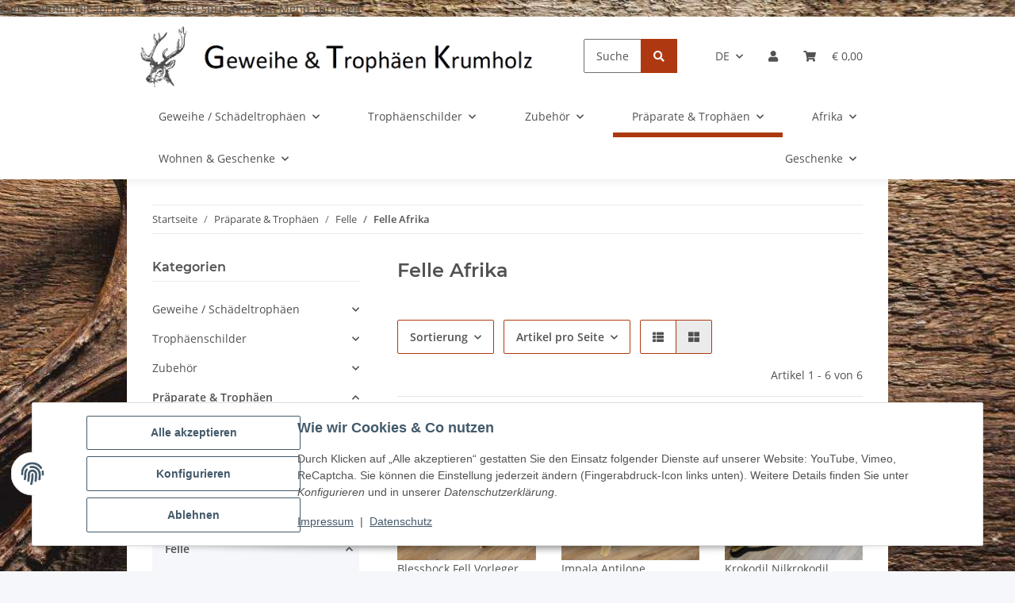

--- FILE ---
content_type: text/html; charset=utf-8
request_url: https://www.rehgeweihe.de/Felle-Afrika
body_size: 44734
content:
<!DOCTYPE html>
<html lang="de" itemscope itemtype="https://schema.org/CollectionPage">
    
    <head>
        
            <meta http-equiv="content-type" content="text/html; charset=utf-8">
            <meta name="description" itemprop="description" content="GTK Geweihe &amp; Trophäen Krumholz ist seit über 30 Jahren Ihr Partner für Jagdtrophäen, Tierpräparate, Geweihe, Jagd Zubehör und jagdliche Accessoires, Gesche">
                            <meta name="keywords" itemprop="keywords" content="Fell, Vorleger, Teppich, Wandbehang, Wandteppich, Dekoration, taxidermy, präpariert, Präparat, Trophäe, Jagd, Jagdtrophäe, Haut, Tier, Tierfell, Wanddeko, Murmeltier, Schakal, Wisent, Bär, Mufflon, Fuchs, Schneeziege, Schaf, Afrika, Europa">
                        <meta name="viewport" content="width=device-width, initial-scale=1.0">
            <meta http-equiv="X-UA-Compatible" content="IE=edge">
                        <meta name="robots" content="index, follow">

            <meta itemprop="url" content="https://www.rehgeweihe.de/Felle-Afrika">
            <meta property="og:type" content="website">
            <meta property="og:site_name" content="Felle Afrika von Geweihe &amp; Trophäen Krumholz - www.rehgeweihe.de">
            <meta property="og:title" content="Felle Afrika von Geweihe &amp; Trophäen Krumholz - www.rehgeweihe.de">
            <meta property="og:description" content="GTK Geweihe &amp; Trophäen Krumholz ist seit über 30 Jahren Ihr Partner für Jagdtrophäen, Tierpräparate, Geweihe, Jagd Zubehör und jagdliche Accessoires, Gesche">
            <meta property="og:url" content="https://www.rehgeweihe.de/Felle-Afrika">

                                                                                                                        
                            <meta itemprop="image" content="https://www.rehgeweihe.de/media/image/category/270/lg/felle-afrika.jpg">
                <meta property="og:image" content="https://www.rehgeweihe.de/media/image/category/270/lg/felle-afrika.jpg">
                <meta property="og:image:width" content="1800">
                <meta property="og:image:height" content="1800">
                    

        <title itemprop="name">Felle Afrika von Geweihe &amp; Trophäen Krumholz - www.rehgeweihe.de</title>

                    <link rel="canonical" href="https://www.rehgeweihe.de/Felle-Afrika">
        
        

        
            <link rel="icon" href="https://www.rehgeweihe.de/favicon.ico" sizes="48x48">
            <link rel="icon" href="https://www.rehgeweihe.de/favicon.svg" sizes="any" type="image/svg+xml">
            <link rel="apple-touch-icon" href="https://www.rehgeweihe.de/apple-touch-icon.png">
            <link rel="manifest" href="https://www.rehgeweihe.de/site.webmanifest">
            <meta name="msapplication-TileColor" content="rgb(174, 57, 16)">
            <meta name="msapplication-TileImage" content="https://www.rehgeweihe.de/mstile-144x144.png">
        
        
            <meta name="theme-color" content="rgb(174, 57, 16)">
        

        
                                                    
                <style id="criticalCSS">
                    
                        :root{--blue: #007bff;--indigo: #6610f2;--purple: #6f42c1;--pink: #e83e8c;--red: #dc3545;--orange: #fd7e14;--yellow: #ffc107;--green: #28a745;--teal: #20c997;--cyan: #17a2b8;--white: #ffffff;--gray: #707070;--gray-dark: #343a40;--primary: #AE3910;--secondary: #ae3910;--success: #1C871E;--info: #525252;--warning: #f39932;--danger: #b90000;--light: #f5f7fa;--dark: #525252;--gray: #707070;--gray-light: #f5f7fa;--gray-medium: #ebebeb;--gray-dark: #9b9b9b;--gray-darker: #525252;--breakpoint-xs: 0;--breakpoint-sm: 576px;--breakpoint-md: 768px;--breakpoint-lg: 992px;--breakpoint-xl: 1300px;--font-family-sans-serif: "Open Sans", sans-serif;--font-family-monospace: SFMono-Regular, Menlo, Monaco, Consolas, "Liberation Mono", "Courier New", monospace}*,*::before,*::after{box-sizing:border-box}html{font-family:sans-serif;line-height:1.15;-webkit-text-size-adjust:100%;-webkit-tap-highlight-color:rgba(0, 0, 0, 0)}article,aside,figcaption,figure,footer,header,hgroup,main,nav,section{display:block}body{margin:0;font-family:"Open Sans", sans-serif;font-size:0.875rem;font-weight:400;line-height:1.5;color:#525252;text-align:left;background-color:#f5f7fa}[tabindex="-1"]:focus:not(:focus-visible){outline:0 !important}hr{box-sizing:content-box;height:0;overflow:visible}h1,h2,h3,h4,h5,h6{margin-top:0;margin-bottom:1rem}p{margin-top:0;margin-bottom:1rem}abbr[title],abbr[data-original-title]{text-decoration:underline;text-decoration:underline dotted;cursor:help;border-bottom:0;text-decoration-skip-ink:none}address{margin-bottom:1rem;font-style:normal;line-height:inherit}ol,ul,dl{margin-top:0;margin-bottom:1rem}ol ol,ul ul,ol ul,ul ol{margin-bottom:0}dt{font-weight:700}dd{margin-bottom:0.5rem;margin-left:0}blockquote{margin:0 0 1rem}b,strong{font-weight:bolder}small{font-size:80%}sub,sup{position:relative;font-size:75%;line-height:0;vertical-align:baseline}sub{bottom:-0.25em}sup{top:-0.5em}a{color:#525252;text-decoration:underline;background-color:transparent}a:hover{color:#AE3910;text-decoration:none}a:not([href]):not([class]){color:inherit;text-decoration:none}a:not([href]):not([class]):hover{color:inherit;text-decoration:none}pre,code,kbd,samp{font-family:SFMono-Regular, Menlo, Monaco, Consolas, "Liberation Mono", "Courier New", monospace;font-size:1em}pre{margin-top:0;margin-bottom:1rem;overflow:auto;-ms-overflow-style:scrollbar}figure{margin:0 0 1rem}img{vertical-align:middle;border-style:none}svg{overflow:hidden;vertical-align:middle}table{border-collapse:collapse}caption{padding-top:0.75rem;padding-bottom:0.75rem;color:#707070;text-align:left;caption-side:bottom}th{text-align:inherit;text-align:-webkit-match-parent}label{display:inline-block;margin-bottom:0.5rem}button{border-radius:0}button:focus:not(:focus-visible){outline:0}input,button,select,optgroup,textarea{margin:0;font-family:inherit;font-size:inherit;line-height:inherit}button,input{overflow:visible}button,select{text-transform:none}[role="button"]{cursor:pointer}select{word-wrap:normal}button,[type="button"],[type="reset"],[type="submit"]{-webkit-appearance:button}button:not(:disabled),[type="button"]:not(:disabled),[type="reset"]:not(:disabled),[type="submit"]:not(:disabled){cursor:pointer}button::-moz-focus-inner,[type="button"]::-moz-focus-inner,[type="reset"]::-moz-focus-inner,[type="submit"]::-moz-focus-inner{padding:0;border-style:none}input[type="radio"],input[type="checkbox"]{box-sizing:border-box;padding:0}textarea{overflow:auto;resize:vertical}fieldset{min-width:0;padding:0;margin:0;border:0}legend{display:block;width:100%;max-width:100%;padding:0;margin-bottom:0.5rem;font-size:1.5rem;line-height:inherit;color:inherit;white-space:normal}progress{vertical-align:baseline}[type="number"]::-webkit-inner-spin-button,[type="number"]::-webkit-outer-spin-button{height:auto}[type="search"]{outline-offset:-2px;-webkit-appearance:none}[type="search"]::-webkit-search-decoration{-webkit-appearance:none}::-webkit-file-upload-button{font:inherit;-webkit-appearance:button}output{display:inline-block}summary{display:list-item;cursor:pointer}template{display:none}[hidden]{display:none !important}.img-fluid{max-width:100%;height:auto}.img-thumbnail{padding:0.25rem;background-color:#f5f7fa;border:1px solid #dee2e6;border-radius:0.125rem;box-shadow:0 1px 2px rgba(0, 0, 0, 0.075);max-width:100%;height:auto}.figure{display:inline-block}.figure-img{margin-bottom:0.5rem;line-height:1}.figure-caption{font-size:90%;color:#707070}code{font-size:87.5%;color:#e83e8c;word-wrap:break-word}a>code{color:inherit}kbd{padding:0.2rem 0.4rem;font-size:87.5%;color:#ffffff;background-color:#212529;border-radius:0.125rem;box-shadow:inset 0 -0.1rem 0 rgba(0, 0, 0, 0.25)}kbd kbd{padding:0;font-size:100%;font-weight:700;box-shadow:none}pre{display:block;font-size:87.5%;color:#212529}pre code{font-size:inherit;color:inherit;word-break:normal}.pre-scrollable{max-height:340px;overflow-y:scroll}.container,.container-fluid,.container-sm,.container-md,.container-lg,.container-xl{width:100%;padding-right:1rem;padding-left:1rem;margin-right:auto;margin-left:auto}@media (min-width:576px){.container,.container-sm{max-width:97vw}}@media (min-width:768px){.container,.container-sm,.container-md{max-width:720px}}@media (min-width:992px){.container,.container-sm,.container-md,.container-lg{max-width:960px}}@media (min-width:1300px){.container,.container-sm,.container-md,.container-lg,.container-xl{max-width:1250px}}.row{display:flex;flex-wrap:wrap;margin-right:-1rem;margin-left:-1rem}.no-gutters{margin-right:0;margin-left:0}.no-gutters>.col,.no-gutters>[class*="col-"]{padding-right:0;padding-left:0}.col-1,.col-2,.col-3,.col-4,.col-5,.col-6,.col-7,.col-8,.col-9,.col-10,.col-11,.col-12,.col,.col-auto,.col-sm-1,.col-sm-2,.col-sm-3,.col-sm-4,.col-sm-5,.col-sm-6,.col-sm-7,.col-sm-8,.col-sm-9,.col-sm-10,.col-sm-11,.col-sm-12,.col-sm,.col-sm-auto,.col-md-1,.col-md-2,.col-md-3,.col-md-4,.col-md-5,.col-md-6,.col-md-7,.col-md-8,.col-md-9,.col-md-10,.col-md-11,.col-md-12,.col-md,.col-md-auto,.col-lg-1,.col-lg-2,.col-lg-3,.col-lg-4,.col-lg-5,.col-lg-6,.col-lg-7,.col-lg-8,.col-lg-9,.col-lg-10,.col-lg-11,.col-lg-12,.col-lg,.col-lg-auto,.col-xl-1,.col-xl-2,.col-xl-3,.col-xl-4,.col-xl-5,.col-xl-6,.col-xl-7,.col-xl-8,.col-xl-9,.col-xl-10,.col-xl-11,.col-xl-12,.col-xl,.col-xl-auto{position:relative;width:100%;padding-right:1rem;padding-left:1rem}.col{flex-basis:0;flex-grow:1;max-width:100%}.row-cols-1>*{flex:0 0 100%;max-width:100%}.row-cols-2>*{flex:0 0 50%;max-width:50%}.row-cols-3>*{flex:0 0 33.3333333333%;max-width:33.3333333333%}.row-cols-4>*{flex:0 0 25%;max-width:25%}.row-cols-5>*{flex:0 0 20%;max-width:20%}.row-cols-6>*{flex:0 0 16.6666666667%;max-width:16.6666666667%}.col-auto{flex:0 0 auto;width:auto;max-width:100%}.col-1{flex:0 0 8.33333333%;max-width:8.33333333%}.col-2{flex:0 0 16.66666667%;max-width:16.66666667%}.col-3{flex:0 0 25%;max-width:25%}.col-4{flex:0 0 33.33333333%;max-width:33.33333333%}.col-5{flex:0 0 41.66666667%;max-width:41.66666667%}.col-6{flex:0 0 50%;max-width:50%}.col-7{flex:0 0 58.33333333%;max-width:58.33333333%}.col-8{flex:0 0 66.66666667%;max-width:66.66666667%}.col-9{flex:0 0 75%;max-width:75%}.col-10{flex:0 0 83.33333333%;max-width:83.33333333%}.col-11{flex:0 0 91.66666667%;max-width:91.66666667%}.col-12{flex:0 0 100%;max-width:100%}.order-first{order:-1}.order-last{order:13}.order-0{order:0}.order-1{order:1}.order-2{order:2}.order-3{order:3}.order-4{order:4}.order-5{order:5}.order-6{order:6}.order-7{order:7}.order-8{order:8}.order-9{order:9}.order-10{order:10}.order-11{order:11}.order-12{order:12}.offset-1{margin-left:8.33333333%}.offset-2{margin-left:16.66666667%}.offset-3{margin-left:25%}.offset-4{margin-left:33.33333333%}.offset-5{margin-left:41.66666667%}.offset-6{margin-left:50%}.offset-7{margin-left:58.33333333%}.offset-8{margin-left:66.66666667%}.offset-9{margin-left:75%}.offset-10{margin-left:83.33333333%}.offset-11{margin-left:91.66666667%}@media (min-width:576px){.col-sm{flex-basis:0;flex-grow:1;max-width:100%}.row-cols-sm-1>*{flex:0 0 100%;max-width:100%}.row-cols-sm-2>*{flex:0 0 50%;max-width:50%}.row-cols-sm-3>*{flex:0 0 33.3333333333%;max-width:33.3333333333%}.row-cols-sm-4>*{flex:0 0 25%;max-width:25%}.row-cols-sm-5>*{flex:0 0 20%;max-width:20%}.row-cols-sm-6>*{flex:0 0 16.6666666667%;max-width:16.6666666667%}.col-sm-auto{flex:0 0 auto;width:auto;max-width:100%}.col-sm-1{flex:0 0 8.33333333%;max-width:8.33333333%}.col-sm-2{flex:0 0 16.66666667%;max-width:16.66666667%}.col-sm-3{flex:0 0 25%;max-width:25%}.col-sm-4{flex:0 0 33.33333333%;max-width:33.33333333%}.col-sm-5{flex:0 0 41.66666667%;max-width:41.66666667%}.col-sm-6{flex:0 0 50%;max-width:50%}.col-sm-7{flex:0 0 58.33333333%;max-width:58.33333333%}.col-sm-8{flex:0 0 66.66666667%;max-width:66.66666667%}.col-sm-9{flex:0 0 75%;max-width:75%}.col-sm-10{flex:0 0 83.33333333%;max-width:83.33333333%}.col-sm-11{flex:0 0 91.66666667%;max-width:91.66666667%}.col-sm-12{flex:0 0 100%;max-width:100%}.order-sm-first{order:-1}.order-sm-last{order:13}.order-sm-0{order:0}.order-sm-1{order:1}.order-sm-2{order:2}.order-sm-3{order:3}.order-sm-4{order:4}.order-sm-5{order:5}.order-sm-6{order:6}.order-sm-7{order:7}.order-sm-8{order:8}.order-sm-9{order:9}.order-sm-10{order:10}.order-sm-11{order:11}.order-sm-12{order:12}.offset-sm-0{margin-left:0}.offset-sm-1{margin-left:8.33333333%}.offset-sm-2{margin-left:16.66666667%}.offset-sm-3{margin-left:25%}.offset-sm-4{margin-left:33.33333333%}.offset-sm-5{margin-left:41.66666667%}.offset-sm-6{margin-left:50%}.offset-sm-7{margin-left:58.33333333%}.offset-sm-8{margin-left:66.66666667%}.offset-sm-9{margin-left:75%}.offset-sm-10{margin-left:83.33333333%}.offset-sm-11{margin-left:91.66666667%}}@media (min-width:768px){.col-md{flex-basis:0;flex-grow:1;max-width:100%}.row-cols-md-1>*{flex:0 0 100%;max-width:100%}.row-cols-md-2>*{flex:0 0 50%;max-width:50%}.row-cols-md-3>*{flex:0 0 33.3333333333%;max-width:33.3333333333%}.row-cols-md-4>*{flex:0 0 25%;max-width:25%}.row-cols-md-5>*{flex:0 0 20%;max-width:20%}.row-cols-md-6>*{flex:0 0 16.6666666667%;max-width:16.6666666667%}.col-md-auto{flex:0 0 auto;width:auto;max-width:100%}.col-md-1{flex:0 0 8.33333333%;max-width:8.33333333%}.col-md-2{flex:0 0 16.66666667%;max-width:16.66666667%}.col-md-3{flex:0 0 25%;max-width:25%}.col-md-4{flex:0 0 33.33333333%;max-width:33.33333333%}.col-md-5{flex:0 0 41.66666667%;max-width:41.66666667%}.col-md-6{flex:0 0 50%;max-width:50%}.col-md-7{flex:0 0 58.33333333%;max-width:58.33333333%}.col-md-8{flex:0 0 66.66666667%;max-width:66.66666667%}.col-md-9{flex:0 0 75%;max-width:75%}.col-md-10{flex:0 0 83.33333333%;max-width:83.33333333%}.col-md-11{flex:0 0 91.66666667%;max-width:91.66666667%}.col-md-12{flex:0 0 100%;max-width:100%}.order-md-first{order:-1}.order-md-last{order:13}.order-md-0{order:0}.order-md-1{order:1}.order-md-2{order:2}.order-md-3{order:3}.order-md-4{order:4}.order-md-5{order:5}.order-md-6{order:6}.order-md-7{order:7}.order-md-8{order:8}.order-md-9{order:9}.order-md-10{order:10}.order-md-11{order:11}.order-md-12{order:12}.offset-md-0{margin-left:0}.offset-md-1{margin-left:8.33333333%}.offset-md-2{margin-left:16.66666667%}.offset-md-3{margin-left:25%}.offset-md-4{margin-left:33.33333333%}.offset-md-5{margin-left:41.66666667%}.offset-md-6{margin-left:50%}.offset-md-7{margin-left:58.33333333%}.offset-md-8{margin-left:66.66666667%}.offset-md-9{margin-left:75%}.offset-md-10{margin-left:83.33333333%}.offset-md-11{margin-left:91.66666667%}}@media (min-width:992px){.col-lg{flex-basis:0;flex-grow:1;max-width:100%}.row-cols-lg-1>*{flex:0 0 100%;max-width:100%}.row-cols-lg-2>*{flex:0 0 50%;max-width:50%}.row-cols-lg-3>*{flex:0 0 33.3333333333%;max-width:33.3333333333%}.row-cols-lg-4>*{flex:0 0 25%;max-width:25%}.row-cols-lg-5>*{flex:0 0 20%;max-width:20%}.row-cols-lg-6>*{flex:0 0 16.6666666667%;max-width:16.6666666667%}.col-lg-auto{flex:0 0 auto;width:auto;max-width:100%}.col-lg-1{flex:0 0 8.33333333%;max-width:8.33333333%}.col-lg-2{flex:0 0 16.66666667%;max-width:16.66666667%}.col-lg-3{flex:0 0 25%;max-width:25%}.col-lg-4{flex:0 0 33.33333333%;max-width:33.33333333%}.col-lg-5{flex:0 0 41.66666667%;max-width:41.66666667%}.col-lg-6{flex:0 0 50%;max-width:50%}.col-lg-7{flex:0 0 58.33333333%;max-width:58.33333333%}.col-lg-8{flex:0 0 66.66666667%;max-width:66.66666667%}.col-lg-9{flex:0 0 75%;max-width:75%}.col-lg-10{flex:0 0 83.33333333%;max-width:83.33333333%}.col-lg-11{flex:0 0 91.66666667%;max-width:91.66666667%}.col-lg-12{flex:0 0 100%;max-width:100%}.order-lg-first{order:-1}.order-lg-last{order:13}.order-lg-0{order:0}.order-lg-1{order:1}.order-lg-2{order:2}.order-lg-3{order:3}.order-lg-4{order:4}.order-lg-5{order:5}.order-lg-6{order:6}.order-lg-7{order:7}.order-lg-8{order:8}.order-lg-9{order:9}.order-lg-10{order:10}.order-lg-11{order:11}.order-lg-12{order:12}.offset-lg-0{margin-left:0}.offset-lg-1{margin-left:8.33333333%}.offset-lg-2{margin-left:16.66666667%}.offset-lg-3{margin-left:25%}.offset-lg-4{margin-left:33.33333333%}.offset-lg-5{margin-left:41.66666667%}.offset-lg-6{margin-left:50%}.offset-lg-7{margin-left:58.33333333%}.offset-lg-8{margin-left:66.66666667%}.offset-lg-9{margin-left:75%}.offset-lg-10{margin-left:83.33333333%}.offset-lg-11{margin-left:91.66666667%}}@media (min-width:1300px){.col-xl{flex-basis:0;flex-grow:1;max-width:100%}.row-cols-xl-1>*{flex:0 0 100%;max-width:100%}.row-cols-xl-2>*{flex:0 0 50%;max-width:50%}.row-cols-xl-3>*{flex:0 0 33.3333333333%;max-width:33.3333333333%}.row-cols-xl-4>*{flex:0 0 25%;max-width:25%}.row-cols-xl-5>*{flex:0 0 20%;max-width:20%}.row-cols-xl-6>*{flex:0 0 16.6666666667%;max-width:16.6666666667%}.col-xl-auto{flex:0 0 auto;width:auto;max-width:100%}.col-xl-1{flex:0 0 8.33333333%;max-width:8.33333333%}.col-xl-2{flex:0 0 16.66666667%;max-width:16.66666667%}.col-xl-3{flex:0 0 25%;max-width:25%}.col-xl-4{flex:0 0 33.33333333%;max-width:33.33333333%}.col-xl-5{flex:0 0 41.66666667%;max-width:41.66666667%}.col-xl-6{flex:0 0 50%;max-width:50%}.col-xl-7{flex:0 0 58.33333333%;max-width:58.33333333%}.col-xl-8{flex:0 0 66.66666667%;max-width:66.66666667%}.col-xl-9{flex:0 0 75%;max-width:75%}.col-xl-10{flex:0 0 83.33333333%;max-width:83.33333333%}.col-xl-11{flex:0 0 91.66666667%;max-width:91.66666667%}.col-xl-12{flex:0 0 100%;max-width:100%}.order-xl-first{order:-1}.order-xl-last{order:13}.order-xl-0{order:0}.order-xl-1{order:1}.order-xl-2{order:2}.order-xl-3{order:3}.order-xl-4{order:4}.order-xl-5{order:5}.order-xl-6{order:6}.order-xl-7{order:7}.order-xl-8{order:8}.order-xl-9{order:9}.order-xl-10{order:10}.order-xl-11{order:11}.order-xl-12{order:12}.offset-xl-0{margin-left:0}.offset-xl-1{margin-left:8.33333333%}.offset-xl-2{margin-left:16.66666667%}.offset-xl-3{margin-left:25%}.offset-xl-4{margin-left:33.33333333%}.offset-xl-5{margin-left:41.66666667%}.offset-xl-6{margin-left:50%}.offset-xl-7{margin-left:58.33333333%}.offset-xl-8{margin-left:66.66666667%}.offset-xl-9{margin-left:75%}.offset-xl-10{margin-left:83.33333333%}.offset-xl-11{margin-left:91.66666667%}}.nav{display:flex;flex-wrap:wrap;padding-left:0;margin-bottom:0;list-style:none}.nav-link{display:block;padding:0.5rem 1rem;text-decoration:none}.nav-link:hover,.nav-link:focus{text-decoration:none}.nav-link.disabled{color:#707070;pointer-events:none;cursor:default}.nav-tabs{border-bottom:1px solid #dee2e6}.nav-tabs .nav-link{margin-bottom:-1px;background-color:transparent;border:1px solid transparent;border-top-left-radius:0;border-top-right-radius:0}.nav-tabs .nav-link:hover,.nav-tabs .nav-link:focus{isolation:isolate;border-color:transparent}.nav-tabs .nav-link.disabled{color:#707070;background-color:transparent;border-color:transparent}.nav-tabs .nav-link.active,.nav-tabs .nav-item.show .nav-link{color:#525252;background-color:transparent;border-color:#AE3910}.nav-tabs .dropdown-menu{margin-top:-1px;border-top-left-radius:0;border-top-right-radius:0}.nav-pills .nav-link{background:none;border:0;border-radius:0.125rem}.nav-pills .nav-link.active,.nav-pills .show>.nav-link{color:#ffffff;background-color:#AE3910}.nav-fill>.nav-link,.nav-fill .nav-item{flex:1 1 auto;text-align:center}.nav-justified>.nav-link,.nav-justified .nav-item{flex-basis:0;flex-grow:1;text-align:center}.tab-content>.tab-pane{display:none}.tab-content>.active{display:block}.navbar{position:relative;display:flex;flex-wrap:wrap;align-items:center;justify-content:space-between;padding:0.4rem 1rem}.navbar .container,.navbar .container-fluid,.navbar .container-sm,.navbar .container-md,.navbar .container-lg,.navbar .container-xl,.navbar>.container-sm,.navbar>.container-md,.navbar>.container-lg,.navbar>.container-xl{display:flex;flex-wrap:wrap;align-items:center;justify-content:space-between}.navbar-brand{display:inline-block;padding-top:0.40625rem;padding-bottom:0.40625rem;margin-right:1rem;font-size:1rem;line-height:inherit;white-space:nowrap}.navbar-brand:hover,.navbar-brand:focus{text-decoration:none}.navbar-nav{display:flex;flex-direction:column;padding-left:0;margin-bottom:0;list-style:none}.navbar-nav .nav-link{padding-right:0;padding-left:0}.navbar-nav .dropdown-menu{position:static;float:none}.navbar-text{display:inline-block;padding-top:0.5rem;padding-bottom:0.5rem}.navbar-collapse{flex-basis:100%;flex-grow:1;align-items:center}.navbar-toggler{padding:0.25rem 0.75rem;font-size:1rem;line-height:1;background-color:transparent;border:1px solid transparent;border-radius:0.125rem}.navbar-toggler:hover,.navbar-toggler:focus{text-decoration:none}.navbar-toggler-icon{display:inline-block;width:1.5em;height:1.5em;vertical-align:middle;content:"";background:50% / 100% 100% no-repeat}.navbar-nav-scroll{max-height:75vh;overflow-y:auto}@media (max-width:575.98px){.navbar-expand-sm>.container,.navbar-expand-sm>.container-fluid,.navbar-expand-sm>.container-sm,.navbar-expand-sm>.container-md,.navbar-expand-sm>.container-lg,.navbar-expand-sm>.container-xl{padding-right:0;padding-left:0}}@media (min-width:576px){.navbar-expand-sm{flex-flow:row nowrap;justify-content:flex-start}.navbar-expand-sm .navbar-nav{flex-direction:row}.navbar-expand-sm .navbar-nav .dropdown-menu{position:absolute}.navbar-expand-sm .navbar-nav .nav-link{padding-right:1.5rem;padding-left:1.5rem}.navbar-expand-sm>.container,.navbar-expand-sm>.container-fluid,.navbar-expand-sm>.container-sm,.navbar-expand-sm>.container-md,.navbar-expand-sm>.container-lg,.navbar-expand-sm>.container-xl{flex-wrap:nowrap}.navbar-expand-sm .navbar-nav-scroll{overflow:visible}.navbar-expand-sm .navbar-collapse{display:flex !important;flex-basis:auto}.navbar-expand-sm .navbar-toggler{display:none}}@media (max-width:767.98px){.navbar-expand-md>.container,.navbar-expand-md>.container-fluid,.navbar-expand-md>.container-sm,.navbar-expand-md>.container-md,.navbar-expand-md>.container-lg,.navbar-expand-md>.container-xl{padding-right:0;padding-left:0}}@media (min-width:768px){.navbar-expand-md{flex-flow:row nowrap;justify-content:flex-start}.navbar-expand-md .navbar-nav{flex-direction:row}.navbar-expand-md .navbar-nav .dropdown-menu{position:absolute}.navbar-expand-md .navbar-nav .nav-link{padding-right:1.5rem;padding-left:1.5rem}.navbar-expand-md>.container,.navbar-expand-md>.container-fluid,.navbar-expand-md>.container-sm,.navbar-expand-md>.container-md,.navbar-expand-md>.container-lg,.navbar-expand-md>.container-xl{flex-wrap:nowrap}.navbar-expand-md .navbar-nav-scroll{overflow:visible}.navbar-expand-md .navbar-collapse{display:flex !important;flex-basis:auto}.navbar-expand-md .navbar-toggler{display:none}}@media (max-width:991.98px){.navbar-expand-lg>.container,.navbar-expand-lg>.container-fluid,.navbar-expand-lg>.container-sm,.navbar-expand-lg>.container-md,.navbar-expand-lg>.container-lg,.navbar-expand-lg>.container-xl{padding-right:0;padding-left:0}}@media (min-width:992px){.navbar-expand-lg{flex-flow:row nowrap;justify-content:flex-start}.navbar-expand-lg .navbar-nav{flex-direction:row}.navbar-expand-lg .navbar-nav .dropdown-menu{position:absolute}.navbar-expand-lg .navbar-nav .nav-link{padding-right:1.5rem;padding-left:1.5rem}.navbar-expand-lg>.container,.navbar-expand-lg>.container-fluid,.navbar-expand-lg>.container-sm,.navbar-expand-lg>.container-md,.navbar-expand-lg>.container-lg,.navbar-expand-lg>.container-xl{flex-wrap:nowrap}.navbar-expand-lg .navbar-nav-scroll{overflow:visible}.navbar-expand-lg .navbar-collapse{display:flex !important;flex-basis:auto}.navbar-expand-lg .navbar-toggler{display:none}}@media (max-width:1299.98px){.navbar-expand-xl>.container,.navbar-expand-xl>.container-fluid,.navbar-expand-xl>.container-sm,.navbar-expand-xl>.container-md,.navbar-expand-xl>.container-lg,.navbar-expand-xl>.container-xl{padding-right:0;padding-left:0}}@media (min-width:1300px){.navbar-expand-xl{flex-flow:row nowrap;justify-content:flex-start}.navbar-expand-xl .navbar-nav{flex-direction:row}.navbar-expand-xl .navbar-nav .dropdown-menu{position:absolute}.navbar-expand-xl .navbar-nav .nav-link{padding-right:1.5rem;padding-left:1.5rem}.navbar-expand-xl>.container,.navbar-expand-xl>.container-fluid,.navbar-expand-xl>.container-sm,.navbar-expand-xl>.container-md,.navbar-expand-xl>.container-lg,.navbar-expand-xl>.container-xl{flex-wrap:nowrap}.navbar-expand-xl .navbar-nav-scroll{overflow:visible}.navbar-expand-xl .navbar-collapse{display:flex !important;flex-basis:auto}.navbar-expand-xl .navbar-toggler{display:none}}.navbar-expand{flex-flow:row nowrap;justify-content:flex-start}.navbar-expand>.container,.navbar-expand>.container-fluid,.navbar-expand>.container-sm,.navbar-expand>.container-md,.navbar-expand>.container-lg,.navbar-expand>.container-xl{padding-right:0;padding-left:0}.navbar-expand .navbar-nav{flex-direction:row}.navbar-expand .navbar-nav .dropdown-menu{position:absolute}.navbar-expand .navbar-nav .nav-link{padding-right:1.5rem;padding-left:1.5rem}.navbar-expand>.container,.navbar-expand>.container-fluid,.navbar-expand>.container-sm,.navbar-expand>.container-md,.navbar-expand>.container-lg,.navbar-expand>.container-xl{flex-wrap:nowrap}.navbar-expand .navbar-nav-scroll{overflow:visible}.navbar-expand .navbar-collapse{display:flex !important;flex-basis:auto}.navbar-expand .navbar-toggler{display:none}.navbar-light .navbar-brand{color:rgba(0, 0, 0, 0.9)}.navbar-light .navbar-brand:hover,.navbar-light .navbar-brand:focus{color:rgba(0, 0, 0, 0.9)}.navbar-light .navbar-nav .nav-link{color:#525252}.navbar-light .navbar-nav .nav-link:hover,.navbar-light .navbar-nav .nav-link:focus{color:#AE3910}.navbar-light .navbar-nav .nav-link.disabled{color:rgba(0, 0, 0, 0.3)}.navbar-light .navbar-nav .show>.nav-link,.navbar-light .navbar-nav .active>.nav-link,.navbar-light .navbar-nav .nav-link.show,.navbar-light .navbar-nav .nav-link.active{color:rgba(0, 0, 0, 0.9)}.navbar-light .navbar-toggler{color:#525252;border-color:rgba(0, 0, 0, 0.1)}.navbar-light .navbar-toggler-icon{background-image:url("data:image/svg+xml,%3csvg xmlns='http://www.w3.org/2000/svg' width='30' height='30' viewBox='0 0 30 30'%3e%3cpath stroke='%23525252' stroke-linecap='round' stroke-miterlimit='10' stroke-width='2' d='M4 7h22M4 15h22M4 23h22'/%3e%3c/svg%3e")}.navbar-light .navbar-text{color:#525252}.navbar-light .navbar-text a{color:rgba(0, 0, 0, 0.9)}.navbar-light .navbar-text a:hover,.navbar-light .navbar-text a:focus{color:rgba(0, 0, 0, 0.9)}.navbar-dark .navbar-brand{color:#ffffff}.navbar-dark .navbar-brand:hover,.navbar-dark .navbar-brand:focus{color:#ffffff}.navbar-dark .navbar-nav .nav-link{color:rgba(255, 255, 255, 0.5)}.navbar-dark .navbar-nav .nav-link:hover,.navbar-dark .navbar-nav .nav-link:focus{color:rgba(255, 255, 255, 0.75)}.navbar-dark .navbar-nav .nav-link.disabled{color:rgba(255, 255, 255, 0.25)}.navbar-dark .navbar-nav .show>.nav-link,.navbar-dark .navbar-nav .active>.nav-link,.navbar-dark .navbar-nav .nav-link.show,.navbar-dark .navbar-nav .nav-link.active{color:#ffffff}.navbar-dark .navbar-toggler{color:rgba(255, 255, 255, 0.5);border-color:rgba(255, 255, 255, 0.1)}.navbar-dark .navbar-toggler-icon{background-image:url("data:image/svg+xml,%3csvg xmlns='http://www.w3.org/2000/svg' width='30' height='30' viewBox='0 0 30 30'%3e%3cpath stroke='rgba%28255, 255, 255, 0.5%29' stroke-linecap='round' stroke-miterlimit='10' stroke-width='2' d='M4 7h22M4 15h22M4 23h22'/%3e%3c/svg%3e")}.navbar-dark .navbar-text{color:rgba(255, 255, 255, 0.5)}.navbar-dark .navbar-text a{color:#ffffff}.navbar-dark .navbar-text a:hover,.navbar-dark .navbar-text a:focus{color:#ffffff}.pagination-sm .page-item.active .page-link::after,.pagination-sm .page-item.active .page-text::after{left:0.375rem;right:0.375rem}.pagination-lg .page-item.active .page-link::after,.pagination-lg .page-item.active .page-text::after{left:1.125rem;right:1.125rem}.page-item{position:relative}.page-item.active{font-weight:700}.page-item.active .page-link::after,.page-item.active .page-text::after{content:"";position:absolute;left:0.5625rem;bottom:0;right:0.5625rem;border-bottom:4px solid #AE3910}@media (min-width:768px){.dropdown-item.page-item{background-color:transparent}}.page-link,.page-text{text-decoration:none}.pagination{margin-bottom:0;justify-content:space-between;align-items:center}@media (min-width:768px){.pagination{justify-content:normal}.pagination .dropdown>.btn{display:none}.pagination .dropdown-menu{position:static !important;transform:none !important;display:flex;margin:0;padding:0;border:0;min-width:auto}.pagination .dropdown-item{width:auto;display:inline-block;padding:0}.pagination .dropdown-item.active{background-color:transparent;color:#525252}.pagination .dropdown-item:hover{background-color:transparent}.pagination .pagination-site{display:none}}@media (max-width:767.98px){.pagination .dropdown-item{padding:0}.pagination .dropdown-item.active .page-link,.pagination .dropdown-item.active .page-text,.pagination .dropdown-item:active .page-link,.pagination .dropdown-item:active .page-text{color:#525252}}.productlist-page-nav{align-items:center}.productlist-page-nav .pagination{margin:0}.productlist-page-nav .displayoptions{margin-bottom:1rem}@media (min-width:768px){.productlist-page-nav .displayoptions{margin-bottom:0}}.productlist-page-nav .displayoptions .btn-group+.btn-group+.btn-group{margin-left:0.5rem}.productlist-page-nav .result-option-wrapper{margin-right:0.5rem}.productlist-page-nav .productlist-item-info{margin-bottom:0.5rem;margin-left:auto;margin-right:auto;display:flex}@media (min-width:768px){.productlist-page-nav .productlist-item-info{margin-right:0;margin-bottom:0}.productlist-page-nav .productlist-item-info.productlist-item-border{border-right:1px solid #ebebeb;padding-right:1rem}}.productlist-page-nav.productlist-page-nav-header-m{margin-top:3rem}@media (min-width:768px){.productlist-page-nav.productlist-page-nav-header-m{margin-top:2rem}.productlist-page-nav.productlist-page-nav-header-m>.col{margin-top:1rem}}.productlist-page-nav-bottom{margin-bottom:2rem}.pagination-wrapper{margin-bottom:1rem;align-items:center;border-top:1px solid #f5f7fa;border-bottom:1px solid #f5f7fa;padding-top:0.5rem;padding-bottom:0.5rem}.pagination-wrapper .pagination-entries{font-weight:700;margin-bottom:1rem}@media (min-width:768px){.pagination-wrapper .pagination-entries{margin-bottom:0}}.pagination-wrapper .pagination-selects{margin-left:auto;margin-top:1rem}@media (min-width:768px){.pagination-wrapper .pagination-selects{margin-left:0;margin-top:0}}.pagination-wrapper .pagination-selects .pagination-selects-entries{margin-bottom:1rem}@media (min-width:768px){.pagination-wrapper .pagination-selects .pagination-selects-entries{margin-right:1rem;margin-bottom:0}}.pagination-no-wrapper{border:0;padding-top:0;padding-bottom:0}.topbar-wrapper{position:relative;z-index:1021;flex-direction:row-reverse}.sticky-header header{position:sticky;top:0}#jtl-nav-wrapper .form-control::placeholder,#jtl-nav-wrapper .form-control:focus::placeholder{color:#525252}#jtl-nav-wrapper .label-slide .form-group:not(.exclude-from-label-slide):not(.checkbox) label{background:white;color:#525252}header{box-shadow:0 1rem 0.5625rem -0.75rem rgba(0, 0, 0, 0.06);position:relative;z-index:1020}header .dropdown-menu{background-color:white;color:#525252}header .navbar-toggler{color:#525252}header .navbar-brand img{max-width:50vw;object-fit:contain}header .nav-right .dropdown-menu{margin-top:-0.03125rem;box-shadow:inset 0 1rem 0.5625rem -0.75rem rgba(0, 0, 0, 0.06)}@media (min-width:992px){header #mainNavigation{margin-right:1rem}}@media (max-width:991.98px){header .navbar-brand img{max-width:30vw}header .dropup,header .dropright,header .dropdown,header .dropleft,header .col,header [class*="col-"]{position:static}header .navbar-collapse{position:fixed;top:0;left:0;display:block;height:100vh !important;-webkit-overflow-scrolling:touch;max-width:16.875rem;transition:all 0.2s ease-in-out;z-index:1050;width:100%;background:white}header .navbar-collapse:not(.show){transform:translateX(-100%)}header .navbar-nav{transition:all 0.2s ease-in-out}header .navbar-nav .nav-item,header .navbar-nav .nav-link{margin-left:0;margin-right:0;padding-left:1rem;padding-right:1rem;padding-top:1rem;padding-bottom:1rem}header .navbar-nav .nav-link{margin-top:-1rem;margin-bottom:-1rem;margin-left:-1rem;margin-right:-1rem;display:flex;align-items:center;justify-content:space-between}header .navbar-nav .nav-link::after{content:'\f054' !important;font-family:"Font Awesome 5 Free" !important;font-weight:900;margin-left:0.5rem;margin-top:0;font-size:0.75em}header .navbar-nav .nav-item.dropdown>.nav-link>.product-count{display:none}header .navbar-nav .nav-item:not(.dropdown) .nav-link::after{display:none}header .navbar-nav .dropdown-menu{position:absolute;left:100%;top:0;box-shadow:none;width:100%;padding:0;margin:0}header .navbar-nav .dropdown-menu:not(.show){display:none}header .navbar-nav .dropdown-body{margin:0}header .navbar-nav .nav{flex-direction:column}header .nav-mobile-header{padding-left:1rem;padding-right:1rem}header .nav-mobile-header>.row{height:3.125rem}header .nav-mobile-header .nav-mobile-header-hr{margin-top:0;margin-bottom:0}header .nav-mobile-body{height:calc(100vh - 3.125rem);height:calc(var(--vh, 1vh) * 100 - 3.125rem);overflow-y:auto;position:relative}header .nav-scrollbar-inner{overflow:visible}header .nav-right{font-size:1rem}header .nav-right .dropdown-menu{width:100%}}@media (min-width:992px){header .navbar-collapse{height:4.3125rem}header .navbar-nav>.nav-item>.nav-link{position:relative;padding:1.5rem}header .navbar-nav>.nav-item>.nav-link::before{content:"";position:absolute;bottom:0;left:50%;transform:translateX(-50%);border-width:0 0 6px;border-color:#AE3910;border-style:solid;transition:width 0.4s;width:0}header .navbar-nav>.nav-item.active>.nav-link::before,header .navbar-nav>.nav-item:hover>.nav-link::before,header .navbar-nav>.nav-item.hover>.nav-link::before{width:100%}header .navbar-nav>.nav-item>.dropdown-menu{max-height:calc(100vh - 12.5rem);overflow:auto;margin-top:-0.03125rem;box-shadow:inset 0 1rem 0.5625rem -0.75rem rgba(0, 0, 0, 0.06)}header .navbar-nav>.nav-item.dropdown-full{position:static}header .navbar-nav>.nav-item.dropdown-full .dropdown-menu{width:100%}header .navbar-nav>.nav-item .product-count{display:none}header .navbar-nav>.nav-item .nav{flex-wrap:wrap}header .navbar-nav .nav .nav-link{padding:0}header .navbar-nav .nav .nav-link::after{display:none}header .navbar-nav .dropdown .nav-item{width:100%}header .nav-mobile-body{align-self:flex-start;width:100%}header .nav-scrollbar-inner{width:100%}header .nav-right .nav-link{padding-top:1.5rem;padding-bottom:1.5rem}header .submenu-headline::after{display:none}header .submenu-headline-toplevel{font-family:Montserrat, sans-serif;font-size:1rem;border-bottom:1px solid #ebebeb;margin-bottom:1rem}header .subcategory-wrapper .categories-recursive-dropdown{display:block;position:static !important;box-shadow:none}header .subcategory-wrapper .categories-recursive-dropdown>.nav{flex-direction:column}header .subcategory-wrapper .categories-recursive-dropdown .categories-recursive-dropdown{margin-left:0.25rem}}header .submenu-headline-image{margin-bottom:1rem;display:none}@media (min-width:992px){header .submenu-headline-image{display:block}}header #burger-menu{margin-right:1rem}header .table,header .dropdown-item,header .btn-outline-primary{color:#525252}header .dropdown-item{background-color:transparent}header .dropdown-item:hover{background-color:#f5f7fa}header .btn-outline-primary:hover{color:#f5f7fa}@media (min-width:992px){.nav-item-lg-m{margin-top:1.5rem;margin-bottom:1.5rem}}.fixed-search{background-color:white;box-shadow:0 0.25rem 0.5rem rgba(0, 0, 0, 0.2);padding-top:0.5rem;padding-bottom:0.5rem}.fixed-search .form-control{background-color:white;color:#525252}.fixed-search .form-control::placeholder{color:#525252}.main-search .twitter-typeahead{display:flex;flex-grow:1}.form-clear{align-items:center;bottom:8px;color:#525252;cursor:pointer;display:flex;height:24px;justify-content:center;position:absolute;right:52px;width:24px;z-index:10}.account-icon-dropdown .account-icon-dropdown-pass{margin-bottom:2rem}.account-icon-dropdown .dropdown-footer{background-color:#f5f7fa}.account-icon-dropdown .dropdown-footer a{text-decoration:underline}.account-icon-dropdown .account-icon-dropdown-logout{padding-bottom:0.5rem}.cart-dropdown-shipping-notice{color:#707070}.is-checkout header,.is-checkout .navbar{height:2.8rem}@media (min-width:992px){.is-checkout header,.is-checkout .navbar{height:4.2625rem}}.is-checkout .search-form-wrapper-fixed,.is-checkout .fixed-search{display:none}@media (max-width:991.98px){.nav-icons{height:2.8rem}}.search-form-wrapper-fixed{padding-top:0.5rem;padding-bottom:0.5rem}.full-width-mega .main-search-wrapper .twitter-typeahead{flex:1}@media (min-width:992px){.full-width-mega .main-search-wrapper{display:block}}@media (max-width:991.98px){.full-width-mega.sticky-top .main-search-wrapper{padding-right:0;padding-left:0;flex:0 0 auto;width:auto;max-width:100%}.full-width-mega.sticky-top .main-search-wrapper+.col,.full-width-mega.sticky-top .main-search-wrapper a{padding-left:0}.full-width-mega.sticky-top .main-search-wrapper .nav-link{padding-right:0.7rem}.full-width-mega .secure-checkout-icon{flex:0 0 auto;width:auto;max-width:100%;margin-left:auto}.full-width-mega .toggler-logo-wrapper{position:initial;width:max-content}}.full-width-mega .nav-icons-wrapper{padding-left:0}.full-width-mega .nav-logo-wrapper{padding-right:0;margin-right:auto}@media (min-width:992px){.full-width-mega .navbar-expand-lg .nav-multiple-row .navbar-nav{flex-wrap:wrap}.full-width-mega #mainNavigation.nav-multiple-row{height:auto;margin-right:0}.full-width-mega .nav-multiple-row .nav-scrollbar-inner{padding-bottom:0}.full-width-mega .nav-multiple-row .nav-scrollbar-arrow{display:none}.full-width-mega .menu-search-position-center .main-search-wrapper{margin-right:auto}.full-width-mega .menu-search-position-left .main-search-wrapper{margin-right:auto}.full-width-mega .menu-search-position-left .nav-logo-wrapper{margin-right:initial}.full-width-mega .menu-center-center.menu-multiple-rows-multiple .nav-scrollbar-inner{justify-content:center}.full-width-mega .menu-center-space-between.menu-multiple-rows-multiple .nav-scrollbar-inner{justify-content:space-between}}@media (min-width:992px){header.full-width-mega .nav-right .dropdown-menu{box-shadow:0 0 7px #000000}header .nav-multiple-row .navbar-nav>.nav-item>.nav-link{padding:1rem 1.5rem}}.slick-slider{position:relative;display:block;box-sizing:border-box;-webkit-touch-callout:none;-webkit-user-select:none;-khtml-user-select:none;-moz-user-select:none;-ms-user-select:none;user-select:none;-ms-touch-action:pan-y;touch-action:pan-y;-webkit-tap-highlight-color:transparent}.slick-list{position:relative;overflow:hidden;display:block;margin:0;padding:0}.slick-list:focus{outline:none}.slick-list.dragging{cursor:pointer;cursor:hand}.slick-slider .slick-track,.slick-slider .slick-list{-webkit-transform:translate3d(0, 0, 0);-moz-transform:translate3d(0, 0, 0);-ms-transform:translate3d(0, 0, 0);-o-transform:translate3d(0, 0, 0);transform:translate3d(0, 0, 0)}.slick-track{position:relative;left:0;top:0;display:block;margin-left:auto;margin-right:auto}.slick-track:before,.slick-track:after{content:"";display:table}.slick-track:after{clear:both}.slick-loading .slick-track{visibility:hidden}.slick-slide{float:left;height:100%;min-height:1px;display:none}[dir="rtl"] .slick-slide{float:right}.slick-slide img{display:block}.slick-slide.slick-loading img{display:none}.slick-slide.dragging img{pointer-events:none}.slick-initialized .slick-slide{display:block}.slick-loading .slick-slide{visibility:hidden}.slick-vertical .slick-slide{display:block;height:auto;border:1px solid transparent}.slick-arrow.slick-hidden{display:none}:root{--vh: 1vh}.fa,.fas,.far,.fal{display:inline-block}h1,h2,h3,h4,h5,h6,.h1,.h2,.h3,.productlist-filter-headline,.sidepanel-left .box-normal .box-normal-link,.h4,.h5,.h6{margin-bottom:1rem;font-family:Montserrat, sans-serif;font-weight:400;line-height:1.2;color:#525252}h1,.h1{font-size:1.875rem}h2,.h2{font-size:1.5rem}h3,.h3,.productlist-filter-headline,.sidepanel-left .box-normal .box-normal-link{font-size:1rem}h4,.h4{font-size:0.875rem}h5,.h5{font-size:0.875rem}h6,.h6{font-size:0.875rem}.banner .img-fluid{width:100%}.label-slide .form-group:not(.exclude-from-label-slide):not(.checkbox) label{display:none}.modal{display:none}.carousel-thumbnails .slick-arrow{opacity:0}.slick-dots{flex:0 0 100%;display:flex;justify-content:center;align-items:center;font-size:0;line-height:0;padding:0;height:1rem;width:100%;margin:2rem 0 0}.slick-dots li{margin:0 0.25rem;list-style-type:none}.slick-dots li button{width:0.75rem;height:0.75rem;padding:0;border-radius:50%;border:0.125rem solid #ebebeb;background-color:#ebebeb;transition:all 0.2s ease-in-out}.slick-dots li.slick-active button{background-color:#525252;border-color:#525252}.consent-modal:not(.active){display:none}.consent-banner-icon{width:1em;height:1em}.mini>#consent-banner{display:none}html{overflow-y:scroll}.dropdown-menu{display:none}.dropdown-toggle::after{content:"";margin-left:0.5rem;display:inline-block}.list-unstyled,.list-icons{padding-left:0;list-style:none}.input-group{position:relative;display:flex;flex-wrap:wrap;align-items:stretch;width:100%}.input-group>.form-control{flex:1 1 auto;width:1%}#main-wrapper{background:#ffffff}.container-fluid-xl{max-width:103.125rem}.nav-dividers .nav-item{position:relative}.nav-dividers .nav-item:not(:last-child)::after{content:"";position:absolute;right:0;top:0.5rem;height:calc(100% - 1rem);border-right:0.0625rem solid currentColor}.nav-link{text-decoration:none}.nav-scrollbar{overflow:hidden;display:flex;align-items:center}.nav-scrollbar .nav,.nav-scrollbar .navbar-nav{flex-wrap:nowrap}.nav-scrollbar .nav-item{white-space:nowrap}.nav-scrollbar-inner{overflow-x:auto;padding-bottom:1.5rem;align-self:flex-start}#shop-nav{align-items:center;flex-shrink:0;margin-left:auto}@media (max-width:767.98px){#shop-nav .nav-link{padding-left:0.7rem;padding-right:0.7rem}}.has-left-sidebar .breadcrumb-container{padding-left:0;padding-right:0}.breadcrumb{display:flex;flex-wrap:wrap;padding:0.5rem 0;margin-bottom:0;list-style:none;background-color:transparent;border-radius:0}.breadcrumb-item{display:none}@media (min-width:768px){.breadcrumb-item{display:flex}}.breadcrumb-item.active{font-weight:700}.breadcrumb-item.first{padding-left:0}.breadcrumb-item.first::before{display:none}.breadcrumb-item+.breadcrumb-item{padding-left:0.5rem}.breadcrumb-item+.breadcrumb-item::before{display:inline-block;padding-right:0.5rem;color:#707070;content:"/"}.breadcrumb-item.active{color:#525252;font-weight:700}.breadcrumb-item.first::before{display:none}.breadcrumb-arrow{display:flex}@media (min-width:768px){.breadcrumb-arrow{display:none}}.breadcrumb-arrow:first-child::before{content:'\f053' !important;font-family:"Font Awesome 5 Free" !important;font-weight:900;margin-right:6px}.breadcrumb-arrow:not(:first-child){padding-left:0}.breadcrumb-arrow:not(:first-child)::before{content:none}.breadcrumb-wrapper{margin-bottom:2rem}@media (min-width:992px){.breadcrumb-wrapper{border-style:solid;border-color:#ebebeb;border-width:1px 0}}.breadcrumb{font-size:0.8125rem}.breadcrumb a{text-decoration:none}.breadcrumb-back{padding-right:1rem;margin-right:1rem;border-right:1px solid #ebebeb}.hr-sect{display:flex;justify-content:center;flex-basis:100%;align-items:center;color:#525252;margin:8px 0;font-size:1.5rem;font-family:Montserrat, sans-serif}.hr-sect::before{margin:0 30px 0 0}.hr-sect::after{margin:0 0 0 30px}.hr-sect::before,.hr-sect::after{content:"";flex-grow:1;background:rgba(0, 0, 0, 0.1);height:1px;font-size:0;line-height:0}.hr-sect a{text-decoration:none;border-bottom:0.375rem solid transparent;font-weight:700}@media (max-width:991.98px){.hr-sect{text-align:center;border-top:1px solid rgba(0, 0, 0, 0.1);border-bottom:1px solid rgba(0, 0, 0, 0.1);padding:15px 0;margin:15px 0}.hr-sect::before,.hr-sect::after{margin:0;flex-grow:unset}.hr-sect a{border-bottom:none;margin:auto}}.slick-slider-other.is-not-opc{margin-bottom:2rem}.slick-slider-other.is-not-opc .carousel{margin-bottom:1.5rem}.slick-slider-other .slick-slider-other-container{padding-left:0;padding-right:0}@media (min-width:768px){.slick-slider-other .slick-slider-other-container{padding-left:1rem;padding-right:1rem}}.slick-slider-other .hr-sect{margin-bottom:2rem}#header-top-bar{position:relative;z-index:1021;flex-direction:row-reverse}#header-top-bar,header{background-color:white;color:#525252}.img-aspect-ratio{width:100%;height:auto}header{box-shadow:0 1rem 0.5625rem -0.75rem rgba(0, 0, 0, 0.06);position:relative;z-index:1020}header .navbar{padding:0;position:static}@media (min-width:992px){header{padding-bottom:0}header .navbar-brand{margin-right:3rem}}header .navbar-brand{padding-top:0.4rem;padding-bottom:0.4rem}header .navbar-brand img{height:2rem;width:auto}header .nav-right .dropdown-menu{margin-top:-0.03125rem;box-shadow:inset 0 1rem 0.5625rem -0.75rem rgba(0, 0, 0, 0.06)}@media (min-width:992px){header .navbar-brand{padding-top:0.6rem;padding-bottom:0.6rem}header .navbar-brand img{height:3.0625rem}header .navbar-collapse{height:4.3125rem}header .navbar-nav>.nav-item>.nav-link{position:relative;padding:1.5rem}header .navbar-nav>.nav-item>.nav-link::before{content:"";position:absolute;bottom:0;left:50%;transform:translateX(-50%);border-width:0 0 6px;border-color:#AE3910;border-style:solid;transition:width 0.4s;width:0}header .navbar-nav>.nav-item.active>.nav-link::before,header .navbar-nav>.nav-item:hover>.nav-link::before,header .navbar-nav>.nav-item.hover>.nav-link::before{width:100%}header .navbar-nav>.nav-item .nav{flex-wrap:wrap}header .navbar-nav .nav .nav-link{padding:0}header .navbar-nav .nav .nav-link::after{display:none}header .navbar-nav .dropdown .nav-item{width:100%}header .nav-mobile-body{align-self:flex-start;width:100%}header .nav-scrollbar-inner{width:100%}header .nav-right .nav-link{padding-top:1.5rem;padding-bottom:1.5rem}}.btn{display:inline-block;font-weight:600;color:#525252;text-align:center;vertical-align:middle;user-select:none;background-color:transparent;border:1px solid transparent;padding:0.625rem 0.9375rem;font-size:0.875rem;line-height:1.5;border-radius:0.125rem}.btn.disabled,.btn:disabled{opacity:0.65;box-shadow:none}.btn:not(:disabled):not(.disabled):active,.btn:not(:disabled):not(.disabled).active{box-shadow:none}.form-control{display:block;width:100%;height:calc(1.5em + 1.25rem + 2px);padding:0.625rem 0.9375rem;font-size:0.875rem;font-weight:400;line-height:1.5;color:#525252;background-color:#ffffff;background-clip:padding-box;border:1px solid #707070;border-radius:0.125rem;box-shadow:inset 0 1px 1px rgba(0, 0, 0, 0.075);transition:border-color 0.15s ease-in-out, box-shadow 0.15s ease-in-out}@media (prefers-reduced-motion:reduce){.form-control{transition:none}}.square{display:flex;position:relative}.square::before{content:"";display:inline-block;padding-bottom:100%}#product-offer .product-info ul.info-essential{margin:2rem 0;padding-left:0;list-style:none}.price_wrapper{margin-bottom:1.5rem}.price_wrapper .price{display:inline-block}.price_wrapper .bulk-prices{margin-top:1rem}.price_wrapper .bulk-prices .bulk-price{margin-right:0.25rem}#product-offer .product-info{border:0}#product-offer .product-info .bordered-top-bottom{padding:1rem;border-top:1px solid #f5f7fa;border-bottom:1px solid #f5f7fa}#product-offer .product-info ul.info-essential{margin:2rem 0}#product-offer .product-info .shortdesc{margin-bottom:1rem}#product-offer .product-info .product-offer{margin-bottom:2rem}#product-offer .product-info .product-offer>.row{margin-bottom:1.5rem}#product-offer .product-info .stock-information{border-top:1px solid #ebebeb;border-bottom:1px solid #ebebeb;align-items:flex-end}#product-offer .product-info .stock-information.stock-information-p{padding-top:1rem;padding-bottom:1rem}@media (max-width:767.98px){#product-offer .product-info .stock-information{margin-top:1rem}}#product-offer .product-info .question-on-item{margin-left:auto}#product-offer .product-info .question-on-item .question{padding:0}.product-detail .product-actions{position:absolute;z-index:1;right:2rem;top:1rem;display:flex;justify-content:center;align-items:center}.product-detail .product-actions .btn{margin:0 0.25rem}#image_wrapper{margin-bottom:3rem}#image_wrapper #gallery{margin-bottom:2rem}#image_wrapper .product-detail-image-topbar{display:none}.product-detail .product-thumbnails-wrapper .product-thumbnails{display:none}.flex-row-reverse{flex-direction:row-reverse !important}.flex-column{flex-direction:column !important}.justify-content-start{justify-content:flex-start !important}.collapse:not(.show){display:none}.d-none{display:none !important}.d-block{display:block !important}.d-flex{display:flex !important}.d-inline-block{display:inline-block !important}@media (min-width:992px){.d-lg-none{display:none !important}.d-lg-block{display:block !important}.d-lg-flex{display:flex !important}}@media (min-width:768px){.d-md-none{display:none !important}.d-md-block{display:block !important}.d-md-flex{display:flex !important}.d-md-inline-block{display:inline-block !important}}@media (min-width:992px){.justify-content-lg-end{justify-content:flex-end !important}}.list-gallery{display:flex;flex-direction:column}.list-gallery .second-wrapper{position:absolute;top:0;left:0;width:100%;height:100%}.list-gallery img.second{opacity:0}.form-group{margin-bottom:1rem}.btn-outline-secondary{color:#ae3910;border-color:#ae3910}.btn-group{display:inline-flex}.productlist-filter-headline{padding-bottom:0.5rem;margin-bottom:1rem}hr{margin-top:1rem;margin-bottom:1rem;border:0;border-top:1px solid rgba(0, 0, 0, 0.1)}.badge-circle-1{background-color:#ffffff}#content{padding-bottom:3rem}#content-wrapper{margin-top:0}#content-wrapper.has-fluid{padding-top:1rem}#content-wrapper:not(.has-fluid){padding-top:2rem}@media (min-width:992px){#content-wrapper:not(.has-fluid){padding-top:4rem}}aside h4{margin-bottom:1rem}aside .card{border:none;box-shadow:none;background-color:transparent}aside .card .card-title{margin-bottom:0.5rem;font-size:1.5rem;font-weight:600}aside .card.card-default .card-heading{border-bottom:none;padding-left:0;padding-right:0}aside .card.card-default>.card-heading>.card-title{color:#525252;font-weight:600;border-bottom:1px solid #ebebeb;padding:10px 0}aside .card>.card-body{padding:0}aside .card>.card-body .card-title{font-weight:600}aside .nav-panel .nav{flex-wrap:initial}aside .nav-panel>.nav>.active>.nav-link{border-bottom:0.375rem solid #AE3910;cursor:pointer}aside .nav-panel .active>.nav-link{font-weight:700}aside .nav-panel .nav-link[aria-expanded=true] i.fa-chevron-down{transform:rotate(180deg)}aside .nav-panel .nav-link,aside .nav-panel .nav-item{clear:left}aside .box .nav-link,aside .box .nav a,aside .box .dropdown-menu .dropdown-item{text-decoration:none;white-space:normal}aside .box .nav-link{padding-left:0;padding-right:0}aside .box .snippets-categories-nav-link-child{padding-left:0.5rem;padding-right:0.5rem}aside .box-monthlynews a .value{text-decoration:underline}aside .box-monthlynews a .value:hover{text-decoration:none}.box-categories .dropdown .collapse,.box-linkgroup .dropdown .collapse{background:#f5f7fa}.box-categories .nav-link{cursor:pointer}.box_login .register{text-decoration:underline}.box_login .register:hover{text-decoration:none}.box_login .register .fa{color:#AE3910}.box_login .resetpw{text-decoration:underline}.box_login .resetpw:hover{text-decoration:none}.jqcloud-word.w0{color:#ce8870;font-size:70%}.jqcloud-word.w1{color:#c8785c;font-size:100%}.jqcloud-word.w2{color:#c16949;font-size:130%}.jqcloud-word.w3{color:#bb5936;font-size:160%}.jqcloud-word.w4{color:#b44923;font-size:190%}.jqcloud-word.w5{color:#ae3910;font-size:220%}.jqcloud-word.w6{color:#a0340f;font-size:250%}.jqcloud-word.w7{color:#92300d;font-size:280%}.jqcloud{line-height:normal;overflow:hidden;position:relative}.jqcloud-word a{color:inherit !important;font-size:inherit !important;text-decoration:none !important}.jqcloud-word a:hover{color:#AE3910 !important}.searchcloud{width:100%;height:200px}#footer-boxes .card{background:transparent;border:0}#footer-boxes .card a{text-decoration:none}@media (min-width:768px){.box-normal{margin-bottom:1.5rem}}.box-normal .box-normal-link{text-decoration:none;font-weight:700;margin-bottom:0.5rem}@media (min-width:768px){.box-normal .box-normal-link{display:none}}.box-filter-hr{margin-top:0.5rem;margin-bottom:0.5rem}.box-normal-hr{margin-top:1rem;margin-bottom:1rem;display:flex}@media (min-width:768px){.box-normal-hr{display:none}}.box-last-seen .box-last-seen-item{margin-bottom:1rem}.box-nav-item{margin-top:0.5rem}@media (min-width:768px){.box-nav-item{margin-top:0}}.box-login .box-login-resetpw{margin-bottom:0.5rem;padding-left:0;padding-right:0;display:block}.box-slider{margin-bottom:1.5rem}.box-link-wrapper{align-items:center;display:flex}.box-link-wrapper i.snippets-filter-item-icon-right{color:#707070}.box-link-wrapper .badge{margin-left:auto}.box-delete-button{text-align:right;white-space:nowrap}.box-delete-button .remove{float:right}.box-filter-price .box-filter-price-collapse{padding-bottom:1.5rem}.hr-no-top{margin-top:0;margin-bottom:1rem}.characteristic-collapse-btn-inner img{margin-right:0.25rem}#search{margin-right:1rem;display:none}@media (min-width:992px){#search{display:block}}.link-content{margin-bottom:1rem}#footer{margin-top:auto;padding:4rem 0 0;background-color:#222222;color:#9A9A9A}#copyright{background-color:#525252;color:#f5f7fa;margin-top:1rem}#copyright>div{padding-top:1rem;padding-bottom:1rem;font-size:0.75rem;text-align:center}.toggler-logo-wrapper{float:left}@media (max-width:991.98px){.toggler-logo-wrapper{position:absolute}.toggler-logo-wrapper .logo-wrapper{float:left}.toggler-logo-wrapper .burger-menu-wrapper{float:left;padding-top:1rem}}.navbar .container{display:block}.lazyload{opacity:0 !important}.search-wrapper{width:100%}#header-top-bar a:not(.dropdown-item):not(.btn),header a:not(.dropdown-item):not(.btn){text-decoration:none;color:#525252}#header-top-bar a:not(.dropdown-item):not(.btn):hover,header a:not(.dropdown-item):not(.btn):hover{color:#AE3910}header .form-control,header .form-control:focus{background-color:white;color:#525252}.btn-secondary{background-color:#ae3910;color:#f5f7fa}.productlist-filter-headline{border-bottom:1px solid #ebebeb}.content-cats-small{margin-bottom:3rem}@media (min-width:768px){.content-cats-small>div{margin-bottom:1rem}}.content-cats-small .sub-categories{display:flex;flex-direction:column;flex-grow:1;flex-basis:auto;align-items:stretch;justify-content:flex-start;height:100%}.content-cats-small .sub-categories .subcategories-image{justify-content:center;align-items:flex-start;margin-bottom:1rem}.content-cats-small::after{display:block;clear:both;content:""}.content-cats-small .outer{margin-bottom:0.5rem}.content-cats-small .caption{margin-bottom:0.5rem}@media (min-width:768px){.content-cats-small .caption{text-align:center}}.content-cats-small hr{margin-top:1rem;margin-bottom:1rem;padding-left:0;list-style:none}.lazyloading{color:transparent;width:auto;height:auto;max-width:40px;max-height:40px}#content-wrapper:not(.has-fluid){padding-top:2rem !important}
                    
                    
                                                    .main-search-wrapper {
                                max-width: 500px;
                            }
                                                                            @media (min-width: 992px) {
                                header .navbar-brand img {
                                    height: 80px;
                                }
                                                            }
                                            
                </style>
            
                                        <link rel="preload" href="https://www.rehgeweihe.de/asset/my-nova.css,plugin_css?v=5.3.0&amp;h=60383ba13b52e7280f116f53f9a23b1d" as="style" onload="this.onload=null;this.rel='stylesheet'">
                <noscript>
                    <link href="https://www.rehgeweihe.de/asset/my-nova.css,plugin_css?v=5.3.0&amp;h=60383ba13b52e7280f116f53f9a23b1d" rel="stylesheet">
                </noscript>
            
                                    <script>
                /*! loadCSS rel=preload polyfill. [c]2017 Filament Group, Inc. MIT License */
                (function (w) {
                    "use strict";
                    if (!w.loadCSS) {
                        w.loadCSS = function (){};
                    }
                    var rp = loadCSS.relpreload = {};
                    rp.support                  = (function () {
                        var ret;
                        try {
                            ret = w.document.createElement("link").relList.supports("preload");
                        } catch (e) {
                            ret = false;
                        }
                        return function () {
                            return ret;
                        };
                    })();
                    rp.bindMediaToggle          = function (link) {
                        var finalMedia = link.media || "all";

                        function enableStylesheet() {
                            if (link.addEventListener) {
                                link.removeEventListener("load", enableStylesheet);
                            } else if (link.attachEvent) {
                                link.detachEvent("onload", enableStylesheet);
                            }
                            link.setAttribute("onload", null);
                            link.media = finalMedia;
                        }

                        if (link.addEventListener) {
                            link.addEventListener("load", enableStylesheet);
                        } else if (link.attachEvent) {
                            link.attachEvent("onload", enableStylesheet);
                        }
                        setTimeout(function () {
                            link.rel   = "stylesheet";
                            link.media = "only x";
                        });
                        setTimeout(enableStylesheet, 3000);
                    };

                    rp.poly = function () {
                        if (rp.support()) {
                            return;
                        }
                        var links = w.document.getElementsByTagName("link");
                        for (var i = 0; i < links.length; i++) {
                            var link = links[i];
                            if (link.rel === "preload" && link.getAttribute("as") === "style" && !link.getAttribute("data-loadcss")) {
                                link.setAttribute("data-loadcss", true);
                                rp.bindMediaToggle(link);
                            }
                        }
                    };

                    if (!rp.support()) {
                        rp.poly();

                        var run = w.setInterval(rp.poly, 500);
                        if (w.addEventListener) {
                            w.addEventListener("load", function () {
                                rp.poly();
                                w.clearInterval(run);
                            });
                        } else if (w.attachEvent) {
                            w.attachEvent("onload", function () {
                                rp.poly();
                                w.clearInterval(run);
                            });
                        }
                    }

                    if (typeof exports !== "undefined") {
                        exports.loadCSS = loadCSS;
                    }
                    else {
                        w.loadCSS = loadCSS;
                    }
                }(typeof global !== "undefined" ? global : this));
            </script>
                                        <link rel="alternate" type="application/rss+xml" title="Newsfeed Geweihe &amp; Trophäen KRUMHOLZ" href="https://www.rehgeweihe.de/rss.xml">
                                                                                    <link rel="alternate" hreflang="de" href="https://www.rehgeweihe.de/Felle-Afrika">
                                        <link rel="alternate" hreflang="x-default" href="https://www.rehgeweihe.de/Felle-Afrika">
                                                        <link rel="alternate" hreflang="en" href="https://www.rehgeweihe.de/?k=270&amp;lang=eng">
                                                        

                

        <script src="https://www.rehgeweihe.de/templates/NOVA/js/jquery-3.7.1.min.js"></script>

                                    <script defer src="https://www.rehgeweihe.de/asset/jtl3.js?v=5.3.0"></script>
                            <script defer src="https://www.rehgeweihe.de/asset/plugin_js_head?v=5.3.0&amp;h=f7a69e5bdafbeff92a95bf8cc559f6ae"></script>
                    
        
                    <script defer src="https://www.rehgeweihe.de/templates/Rehgeweihe/js/custom.js?v=5.3.0"></script>
        
        

        
                            <link rel="preload" href="https://www.rehgeweihe.de/templates/NOVA/themes/base/fonts/opensans/open-sans-600.woff2" as="font" crossorigin>
                <link rel="preload" href="https://www.rehgeweihe.de/templates/NOVA/themes/base/fonts/opensans/open-sans-regular.woff2" as="font" crossorigin>
                <link rel="preload" href="https://www.rehgeweihe.de/templates/NOVA/themes/base/fonts/montserrat/Montserrat-SemiBold.woff2" as="font" crossorigin>
                        <link rel="preload" href="https://www.rehgeweihe.de/templates/NOVA/themes/base/fontawesome/webfonts/fa-solid-900.woff2" as="font" crossorigin>
            <link rel="preload" href="https://www.rehgeweihe.de/templates/NOVA/themes/base/fontawesome/webfonts/fa-regular-400.woff2" as="font" crossorigin>
        
        
            <link rel="modulepreload" href="https://www.rehgeweihe.de/templates/NOVA/js/app/globals.js" as="script" crossorigin>
            <link rel="modulepreload" href="https://www.rehgeweihe.de/templates/NOVA/js/app/snippets/form-counter.js" as="script" crossorigin>
            <link rel="modulepreload" href="https://www.rehgeweihe.de/templates/NOVA/js/app/plugins/navscrollbar.js" as="script" crossorigin>
            <link rel="modulepreload" href="https://www.rehgeweihe.de/templates/NOVA/js/app/plugins/tabdrop.js" as="script" crossorigin>
            <link rel="modulepreload" href="https://www.rehgeweihe.de/templates/NOVA/js/app/views/header.js" as="script" crossorigin>
            <link rel="modulepreload" href="https://www.rehgeweihe.de/templates/NOVA/js/app/views/productdetails.js" as="script" crossorigin>
        
                        
                    
        <script type="module" src="https://www.rehgeweihe.de/templates/NOVA/js/app/app.js"></script>
        <script>(function(){
            // back-to-list-link mechanics

                            window.sessionStorage.setItem('has_starting_point', 'true');
                window.sessionStorage.removeItem('cur_product_id');
                window.sessionStorage.removeItem('product_page_visits');
                window.should_render_backtolist_link = false;
                    })()</script>
        <script type="module" src="https://ratenkauf.easycredit.de/api/resource/webcomponents/v3/easycredit-components/easycredit-components.esm.js"></script>
        <script nomodule src="https://ratenkauf.easycredit.de/api/resource/webcomponents/v3/easycredit-components/easycredit-components.js"></script>
    </head>
    

    
    
        <body class="                     wish-compare-animation-mobile                                                                is-nova" data-page="2">
    
            
            <a href="#main-wrapper" class="btn-skip-to">
                    Zum Hauptinhalt springen
            
</a>                            <a href="#search-header" class="btn-skip-to">
                        Zur Suche springen
                
</a>                <a href="#mainNavigation" class="btn-skip-to">
                        Zum Menü springen
                
</a>                    
        
                            <input id="consent-manager-show-banner" type="hidden" value="1">
                
    <div id="consent-manager" class="d-none">
                                                                        
        
            <button type="button" class="consent-btn consent-btn-outline-primary d-none" id="consent-settings-btn" title="Datenschutz-Einstellungen">
                <span class="consent-icon">
                    <svg xmlns="http://www.w3.org/2000/svg" viewbox="0 0 512 512" role="img"><path fill="currentColor" d="M256.12 245.96c-13.25 0-24 10.74-24 24 1.14 72.25-8.14 141.9-27.7 211.55-2.73 9.72 2.15 30.49 23.12 30.49 10.48 0 20.11-6.92 23.09-17.52 13.53-47.91 31.04-125.41 29.48-224.52.01-13.25-10.73-24-23.99-24zm-.86-81.73C194 164.16 151.25 211.3 152.1 265.32c.75 47.94-3.75 95.91-13.37 142.55-2.69 12.98 5.67 25.69 18.64 28.36 13.05 2.67 25.67-5.66 28.36-18.64 10.34-50.09 15.17-101.58 14.37-153.02-.41-25.95 19.92-52.49 54.45-52.34 31.31.47 57.15 25.34 57.62 55.47.77 48.05-2.81 96.33-10.61 143.55-2.17 13.06 6.69 25.42 19.76 27.58 19.97 3.33 26.81-15.1 27.58-19.77 8.28-50.03 12.06-101.21 11.27-152.11-.88-55.8-47.94-101.88-104.91-102.72zm-110.69-19.78c-10.3-8.34-25.37-6.8-33.76 3.48-25.62 31.5-39.39 71.28-38.75 112 .59 37.58-2.47 75.27-9.11 112.05-2.34 13.05 6.31 25.53 19.36 27.89 20.11 3.5 27.07-14.81 27.89-19.36 7.19-39.84 10.5-80.66 9.86-121.33-.47-29.88 9.2-57.88 28-80.97 8.35-10.28 6.79-25.39-3.49-33.76zm109.47-62.33c-15.41-.41-30.87 1.44-45.78 4.97-12.89 3.06-20.87 15.98-17.83 28.89 3.06 12.89 16 20.83 28.89 17.83 11.05-2.61 22.47-3.77 34-3.69 75.43 1.13 137.73 61.5 138.88 134.58.59 37.88-1.28 76.11-5.58 113.63-1.5 13.17 7.95 25.08 21.11 26.58 16.72 1.95 25.51-11.88 26.58-21.11a929.06 929.06 0 0 0 5.89-119.85c-1.56-98.75-85.07-180.33-186.16-181.83zm252.07 121.45c-2.86-12.92-15.51-21.2-28.61-18.27-12.94 2.86-21.12 15.66-18.26 28.61 4.71 21.41 4.91 37.41 4.7 61.6-.11 13.27 10.55 24.09 23.8 24.2h.2c13.17 0 23.89-10.61 24-23.8.18-22.18.4-44.11-5.83-72.34zm-40.12-90.72C417.29 43.46 337.6 1.29 252.81.02 183.02-.82 118.47 24.91 70.46 72.94 24.09 119.37-.9 181.04.14 246.65l-.12 21.47c-.39 13.25 10.03 24.31 23.28 24.69.23.02.48.02.72.02 12.92 0 23.59-10.3 23.97-23.3l.16-23.64c-.83-52.5 19.16-101.86 56.28-139 38.76-38.8 91.34-59.67 147.68-58.86 69.45 1.03 134.73 35.56 174.62 92.39 7.61 10.86 22.56 13.45 33.42 5.86 10.84-7.62 13.46-22.59 5.84-33.43z"></path></svg>
                </span>
            </button>
        

        
            <div id="consent-banner">
                
                    <div class="consent-banner-icon">
                        <svg xmlns="http://www.w3.org/2000/svg" viewbox="0 0 512 512" role="img"><path fill="currentColor" d="M256.12 245.96c-13.25 0-24 10.74-24 24 1.14 72.25-8.14 141.9-27.7 211.55-2.73 9.72 2.15 30.49 23.12 30.49 10.48 0 20.11-6.92 23.09-17.52 13.53-47.91 31.04-125.41 29.48-224.52.01-13.25-10.73-24-23.99-24zm-.86-81.73C194 164.16 151.25 211.3 152.1 265.32c.75 47.94-3.75 95.91-13.37 142.55-2.69 12.98 5.67 25.69 18.64 28.36 13.05 2.67 25.67-5.66 28.36-18.64 10.34-50.09 15.17-101.58 14.37-153.02-.41-25.95 19.92-52.49 54.45-52.34 31.31.47 57.15 25.34 57.62 55.47.77 48.05-2.81 96.33-10.61 143.55-2.17 13.06 6.69 25.42 19.76 27.58 19.97 3.33 26.81-15.1 27.58-19.77 8.28-50.03 12.06-101.21 11.27-152.11-.88-55.8-47.94-101.88-104.91-102.72zm-110.69-19.78c-10.3-8.34-25.37-6.8-33.76 3.48-25.62 31.5-39.39 71.28-38.75 112 .59 37.58-2.47 75.27-9.11 112.05-2.34 13.05 6.31 25.53 19.36 27.89 20.11 3.5 27.07-14.81 27.89-19.36 7.19-39.84 10.5-80.66 9.86-121.33-.47-29.88 9.2-57.88 28-80.97 8.35-10.28 6.79-25.39-3.49-33.76zm109.47-62.33c-15.41-.41-30.87 1.44-45.78 4.97-12.89 3.06-20.87 15.98-17.83 28.89 3.06 12.89 16 20.83 28.89 17.83 11.05-2.61 22.47-3.77 34-3.69 75.43 1.13 137.73 61.5 138.88 134.58.59 37.88-1.28 76.11-5.58 113.63-1.5 13.17 7.95 25.08 21.11 26.58 16.72 1.95 25.51-11.88 26.58-21.11a929.06 929.06 0 0 0 5.89-119.85c-1.56-98.75-85.07-180.33-186.16-181.83zm252.07 121.45c-2.86-12.92-15.51-21.2-28.61-18.27-12.94 2.86-21.12 15.66-18.26 28.61 4.71 21.41 4.91 37.41 4.7 61.6-.11 13.27 10.55 24.09 23.8 24.2h.2c13.17 0 23.89-10.61 24-23.8.18-22.18.4-44.11-5.83-72.34zm-40.12-90.72C417.29 43.46 337.6 1.29 252.81.02 183.02-.82 118.47 24.91 70.46 72.94 24.09 119.37-.9 181.04.14 246.65l-.12 21.47c-.39 13.25 10.03 24.31 23.28 24.69.23.02.48.02.72.02 12.92 0 23.59-10.3 23.97-23.3l.16-23.64c-.83-52.5 19.16-101.86 56.28-139 38.76-38.8 91.34-59.67 147.68-58.86 69.45 1.03 134.73 35.56 174.62 92.39 7.61 10.86 22.56 13.45 33.42 5.86 10.84-7.62 13.46-22.59 5.84-33.43z"></path></svg>
                    </div>
                
                
                    <div class="consent-banner-body">
                        
                            <div class="consent-banner-actions">
                                <div class="consent-btn-helper">
                                    <div class="consent-accept">
                                        <button type="button" class="consent-btn consent-btn-outline-primary btn-block" id="consent-banner-btn-all">
                                            Alle akzeptieren
                                        </button>
                                    </div>
                                    <div>
                                        <button type="button" class="consent-btn consent-btn-outline-primary btn-block" id="consent-banner-btn-settings">
                                            Konfigurieren
                                        </button>
                                    </div>
                                    <div>
                                        <button type="button" class="consent-btn consent-btn-outline-primary btn-block" id="consent-banner-btn-close" title="Ablehnen">
                                            Ablehnen
                                        </button>
                                    </div>
                                </div>
                            </div>
                        
                        
                            <div class="consent-banner-description">
                                
                                    <span class="consent-display-2">
                                        Wie wir Cookies &amp; Co nutzen
                                    </span>
                                
                                                                                                
                                    <p>
                                        Durch Klicken auf „Alle akzeptieren“ gestatten Sie den Einsatz folgender Dienste auf unserer Website: YouTube, Vimeo, ReCaptcha. Sie können die Einstellung jederzeit ändern (Fingerabdruck-Icon links unten). Weitere Details finden Sie unter <i>Konfigurieren</i> und in unserer <i>Datenschutzerklärung</i>.
                                    </p>
                                                                            <a href="https://www.rehgeweihe.de/Impressum" title="Impressum">Impressum</a>
                                                                                                                <span class="mx-1">|</span>
                                                                                                                <a href="https://www.rehgeweihe.de/Datenschutz" title="Datenschutz">Datenschutz</a>
                                                                    
                            </div>
                        
                    </div>
                
            </div>
        
        
            <div id="consent-settings" class="consent-modal" role="dialog" aria-modal="true">
                <div class="consent-modal-content" role="document">
                    
                        <button type="button" class="consent-modal-close" data-toggle="consent-close" title="Ablehnen">
                            <i class="fa fas fa-times"></i>
                        </button>
                    
                    
                        <div class="consent-modal-icon">
                            <svg xmlns="http://www.w3.org/2000/svg" viewbox="0 0 512 512" role="img"><path fill="currentColor" d="M256.12 245.96c-13.25 0-24 10.74-24 24 1.14 72.25-8.14 141.9-27.7 211.55-2.73 9.72 2.15 30.49 23.12 30.49 10.48 0 20.11-6.92 23.09-17.52 13.53-47.91 31.04-125.41 29.48-224.52.01-13.25-10.73-24-23.99-24zm-.86-81.73C194 164.16 151.25 211.3 152.1 265.32c.75 47.94-3.75 95.91-13.37 142.55-2.69 12.98 5.67 25.69 18.64 28.36 13.05 2.67 25.67-5.66 28.36-18.64 10.34-50.09 15.17-101.58 14.37-153.02-.41-25.95 19.92-52.49 54.45-52.34 31.31.47 57.15 25.34 57.62 55.47.77 48.05-2.81 96.33-10.61 143.55-2.17 13.06 6.69 25.42 19.76 27.58 19.97 3.33 26.81-15.1 27.58-19.77 8.28-50.03 12.06-101.21 11.27-152.11-.88-55.8-47.94-101.88-104.91-102.72zm-110.69-19.78c-10.3-8.34-25.37-6.8-33.76 3.48-25.62 31.5-39.39 71.28-38.75 112 .59 37.58-2.47 75.27-9.11 112.05-2.34 13.05 6.31 25.53 19.36 27.89 20.11 3.5 27.07-14.81 27.89-19.36 7.19-39.84 10.5-80.66 9.86-121.33-.47-29.88 9.2-57.88 28-80.97 8.35-10.28 6.79-25.39-3.49-33.76zm109.47-62.33c-15.41-.41-30.87 1.44-45.78 4.97-12.89 3.06-20.87 15.98-17.83 28.89 3.06 12.89 16 20.83 28.89 17.83 11.05-2.61 22.47-3.77 34-3.69 75.43 1.13 137.73 61.5 138.88 134.58.59 37.88-1.28 76.11-5.58 113.63-1.5 13.17 7.95 25.08 21.11 26.58 16.72 1.95 25.51-11.88 26.58-21.11a929.06 929.06 0 0 0 5.89-119.85c-1.56-98.75-85.07-180.33-186.16-181.83zm252.07 121.45c-2.86-12.92-15.51-21.2-28.61-18.27-12.94 2.86-21.12 15.66-18.26 28.61 4.71 21.41 4.91 37.41 4.7 61.6-.11 13.27 10.55 24.09 23.8 24.2h.2c13.17 0 23.89-10.61 24-23.8.18-22.18.4-44.11-5.83-72.34zm-40.12-90.72C417.29 43.46 337.6 1.29 252.81.02 183.02-.82 118.47 24.91 70.46 72.94 24.09 119.37-.9 181.04.14 246.65l-.12 21.47c-.39 13.25 10.03 24.31 23.28 24.69.23.02.48.02.72.02 12.92 0 23.59-10.3 23.97-23.3l.16-23.64c-.83-52.5 19.16-101.86 56.28-139 38.76-38.8 91.34-59.67 147.68-58.86 69.45 1.03 134.73 35.56 174.62 92.39 7.61 10.86 22.56 13.45 33.42 5.86 10.84-7.62 13.46-22.59 5.84-33.43z"></path></svg>
                        </div>
                    
                    
                        <span class="consent-display-1">Datenschutz-Einstellungen</span>
                    
                    
                        <p>Einstellungen, die Sie hier vornehmen, werden auf Ihrem Endgerät im „Local Storage“ gespeichert und sind beim nächsten Besuch unseres Onlineshops wieder aktiv. Sie können diese Einstellungen jederzeit ändern (Fingerabdruck-Icon links unten).<br><br>Informationen zur Cookie-Funktionsdauer sowie Details zu technisch notwendigen Cookies erhalten Sie in unserer <i>Datenschutzerklärung</i>.</p>
                                                    <div class="mb-5">
                                                                    <a href="https://www.rehgeweihe.de/Impressum" title="Impressum">Impressum</a>
                                                                                                    <span class="mx-1">|</span>
                                                                                                    <a href="https://www.rehgeweihe.de/Datenschutz" title="Datenschutz">Datenschutz</a>
                                                            </div>
                                            
                    
                        <div class="consent-btn-holder">
                            <div class="consent-switch">
                                <input type="checkbox" class="consent-input" id="consent-all-1" name="consent-all-1" data-toggle="consent-all">
                                <label class="consent-label consent-label-secondary" for="consent-all-1">
                                    <span>Alle ab-/auswählen</span>
                                </label>
                            </div>
                        </div>
                    
                    
                        <hr>
                    
                    
                                                                                <div class="consent-switch">
                                
                                    <input type="checkbox" class="consent-input" id="consent-1" name="consent-1" data-storage-key="youtube">
                                    <label class="consent-label" for="consent-1">YouTube</label>
                                
                                
                                                                            <a class="consent-show-more" href="#" data-collapse="consent-1-description">
                                            Weitere Informationen
                                            <span class="consent-icon">
											<svg xmlns="http://www.w3.org/2000/svg" viewbox="0 0 512 512" role="img"><path fill="currentColor" d="M256 8C119.043 8 8 119.083 8 256c0 136.997 111.043 248 248 248s248-111.003 248-248C504 119.083 392.957 8 256 8zm0 110c23.196 0 42 18.804 42 42s-18.804 42-42 42-42-18.804-42-42 18.804-42 42-42zm56 254c0 6.627-5.373 12-12 12h-88c-6.627 0-12-5.373-12-12v-24c0-6.627 5.373-12 12-12h12v-64h-12c-6.627 0-12-5.373-12-12v-24c0-6.627 5.373-12 12-12h64c6.627 0 12 5.373 12 12v100h12c6.627 0 12 5.373 12 12v24z"></path></svg>
										</span>
                                        </a>
                                                                    
                                
                                    <div class="consent-help">
                                        <p>Um Inhalte von YouTube auf dieser Seite zu entsperren, ist Ihre Zustimmung zur Datenweitergabe und 
             Speicherung von Drittanbieter-Cookies des Anbieters YouTube (Google) erforderlich.
Dies erlaubt uns, 
             unser Angebot sowie das Nutzererlebnis für Sie zu verbessern und interessanter auszugestalten.
Ohne 
             Ihre Zustimmung findet keine Datenweitergabe an YouTube statt, jedoch können die Funktionen von YouTube 
             dann auch nicht auf dieser Seite verwendet werden. </p>
                                    </div>
                                
                                
                                                                            <div class="consent-help consent-more-description consent-hidden" id="consent-1-description">
                                                                                            <span class="consent-display-3 consent-no-space">
                                                    Beschreibung:
                                                </span>
                                                <p>Einbetten von Videos</p>
                                                                                                                                        <span class="consent-display-3 consent-no-space">
                                                    Verarbeitende Firma:
                                                </span>
                                                <p>Google Inc.</p>
                                                                                                                                        <span class="consent-display-3 consent-no-space">
												    Nutzungsbedingungen:
											    </span>
                                                <a href="https://policies.google.com/privacy?hl=de" target="_blank" rel="noopener">
                                                    https://policies.google.com/privacy?hl=de
                                                </a>
                                                                                    </div>
                                                                    
                            </div>
                            
                                <hr>
                            
                                                                                <div class="consent-switch">
                                
                                    <input type="checkbox" class="consent-input" id="consent-2" name="consent-2" data-storage-key="vimeo">
                                    <label class="consent-label" for="consent-2">Vimeo</label>
                                
                                
                                                                            <a class="consent-show-more" href="#" data-collapse="consent-2-description">
                                            Weitere Informationen
                                            <span class="consent-icon">
											<svg xmlns="http://www.w3.org/2000/svg" viewbox="0 0 512 512" role="img"><path fill="currentColor" d="M256 8C119.043 8 8 119.083 8 256c0 136.997 111.043 248 248 248s248-111.003 248-248C504 119.083 392.957 8 256 8zm0 110c23.196 0 42 18.804 42 42s-18.804 42-42 42-42-18.804-42-42 18.804-42 42-42zm56 254c0 6.627-5.373 12-12 12h-88c-6.627 0-12-5.373-12-12v-24c0-6.627 5.373-12 12-12h12v-64h-12c-6.627 0-12-5.373-12-12v-24c0-6.627 5.373-12 12-12h64c6.627 0 12 5.373 12 12v100h12c6.627 0 12 5.373 12 12v24z"></path></svg>
										</span>
                                        </a>
                                                                    
                                
                                    <div class="consent-help">
                                        <p>Um Inhalte von Vimeo auf dieser Seite zu entsperren, ist Ihre Zustimmung zur Datenweitergabe und
              Speicherung von Drittanbieter-Cookies des Anbieters Vimeo erforderlich.
Dies erlaubt uns,
              unser Angebot sowie das Nutzererlebnis für Sie zu verbessern und interessanter auszugestalten.
Ohne
              Ihre Zustimmung findet keine Datenweitergabe an Vimeo statt, jedoch können die Funktionen von Vimeo
              dann auch nicht auf dieser Seite verwendet werden. </p>
                                    </div>
                                
                                
                                                                            <div class="consent-help consent-more-description consent-hidden" id="consent-2-description">
                                                                                            <span class="consent-display-3 consent-no-space">
                                                    Beschreibung:
                                                </span>
                                                <p>Einbetten von Videos</p>
                                                                                                                                        <span class="consent-display-3 consent-no-space">
                                                    Verarbeitende Firma:
                                                </span>
                                                <p>Vimeo</p>
                                                                                                                                        <span class="consent-display-3 consent-no-space">
												    Nutzungsbedingungen:
											    </span>
                                                <a href="https://vimeo.com/privacy" target="_blank" rel="noopener">
                                                    https://vimeo.com/privacy
                                                </a>
                                                                                    </div>
                                                                    
                            </div>
                            
                                <hr>
                            
                                                                                <div class="consent-switch">
                                
                                    <input type="checkbox" class="consent-input" id="consent-10" name="consent-10" data-storage-key="recaptcha">
                                    <label class="consent-label" for="consent-10">ReCaptcha</label>
                                
                                
                                                                            <a class="consent-show-more" href="#" data-collapse="consent-10-description">
                                            Weitere Informationen
                                            <span class="consent-icon">
											<svg xmlns="http://www.w3.org/2000/svg" viewbox="0 0 512 512" role="img"><path fill="currentColor" d="M256 8C119.043 8 8 119.083 8 256c0 136.997 111.043 248 248 248s248-111.003 248-248C504 119.083 392.957 8 256 8zm0 110c23.196 0 42 18.804 42 42s-18.804 42-42 42-42-18.804-42-42 18.804-42 42-42zm56 254c0 6.627-5.373 12-12 12h-88c-6.627 0-12-5.373-12-12v-24c0-6.627 5.373-12 12-12h12v-64h-12c-6.627 0-12-5.373-12-12v-24c0-6.627 5.373-12 12-12h64c6.627 0 12 5.373 12 12v100h12c6.627 0 12 5.373 12 12v24z"></path></svg>
										</span>
                                        </a>
                                                                    
                                
                                    <div class="consent-help">
                                        <p>Um Formulare auf dieser Seite absenden zu können, ist Ihre Zustimmung zur Datenweitergabe und Speicherung von Drittanbieter-Cookies des Anbieters Google erforderlich.
						Durch Ihre Zustimmung wird reCAPTCHA, ein Dienst von Google zur Vermeidung von Formular-SPAM, eingebettet.
						Dieser Dienst erlaubt uns die sichere Bereitstellung von Online-Formularen für unsere Kunden und schließt gleichzeitig SPAM-Bots aus, welche ansonsten unsere Services beeinträchtigen könnten.
						Sie werden nach Ihrer Zustimmung unter Umständen dazu aufgefordert, eine Sicherheitsabfrage zu beantworten, um das Formular absenden zu können.
						Stimmen Sie nicht zu, ist eine Nutzung dieses Formulars leider nicht möglich. Nehmen Sie bitte über einen alternativen Weg zu uns Kontakt auf.
					</p>
                                    </div>
                                
                                
                                                                            <div class="consent-help consent-more-description consent-hidden" id="consent-10-description">
                                                                                            <span class="consent-display-3 consent-no-space">
                                                    Beschreibung:
                                                </span>
                                                <p>Stoppt SPAM-Bots</p>
                                                                                                                                        <span class="consent-display-3 consent-no-space">
                                                    Verarbeitende Firma:
                                                </span>
                                                <p>Google Inc.</p>
                                                                                                                                        <span class="consent-display-3 consent-no-space">
												    Nutzungsbedingungen:
											    </span>
                                                <a href="https://policies.google.com/privacy?hl=de" target="_blank" rel="noopener">
                                                    https://policies.google.com/privacy?hl=de
                                                </a>
                                                                                    </div>
                                                                    
                            </div>
                            
                                <hr>
                            
                                            
                    
                        <div class="consent-btn-holder">
                            <div class="consent-switch">
                                <input type="checkbox" class="consent-input" id="consent-all-2" name="consent-all-2" data-toggle="consent-all">
                                <label class="consent-label consent-label-secondary" for="consent-all-2">
                                    <span>Alle ab-/auswählen</span>
                                </label>
                            </div>
                            <div class="consent-accept">
                                <button type="button" id="consent-accept-banner-btn-close" class="consent-btn consent-btn-tertiary consent-btn-block consent-btn-primary consent-btn-sm" data-toggle="consent-close">
                                    Übernehmen
                                </button>
                            </div>
                        </div>
                    
                </div>
            </div>
        

        
            <div id="consent-confirm" class="consent-modal">
                
                    <input type="hidden" id="consent-confirm-key">
                
                
                    <div class="consent-modal-content">
                        
                            <button type="button" class="consent-modal-close" data-toggle="consent-close" title="Ablehnen">
                                <svg xmlns="http://www.w3.org/2000/svg" viewbox="0 0 320 512"><path fill="currentColor" d="M207.6 256l107.72-107.72c6.23-6.23 6.23-16.34 0-22.58l-25.03-25.03c-6.23-6.23-16.34-6.23-22.58 0L160 208.4 52.28 100.68c-6.23-6.23-16.34-6.23-22.58 0L4.68 125.7c-6.23 6.23-6.23 16.34 0 22.58L112.4 256 4.68 363.72c-6.23 6.23-6.23 16.34 0 22.58l25.03 25.03c6.23 6.23 16.34 6.23 22.58 0L160 303.6l107.72 107.72c6.23 6.23 16.34 6.23 22.58 0l25.03-25.03c6.23-6.23 6.23-16.34 0-22.58L207.6 256z"></path></svg>
                            </button>
                        
                        
                            <div class="consent-modal-icon">
                                <svg xmlns="http://www.w3.org/2000/svg" viewbox="0 0 512 512"><path fill="currentColor" d="M256.12 245.96c-13.25 0-24 10.74-24 24 1.14 72.25-8.14 141.9-27.7 211.55-2.73 9.72 2.15 30.49 23.12 30.49 10.48 0 20.11-6.92 23.09-17.52 13.53-47.91 31.04-125.41 29.48-224.52.01-13.25-10.73-24-23.99-24zm-.86-81.73C194 164.16 151.25 211.3 152.1 265.32c.75 47.94-3.75 95.91-13.37 142.55-2.69 12.98 5.67 25.69 18.64 28.36 13.05 2.67 25.67-5.66 28.36-18.64 10.34-50.09 15.17-101.58 14.37-153.02-.41-25.95 19.92-52.49 54.45-52.34 31.31.47 57.15 25.34 57.62 55.47.77 48.05-2.81 96.33-10.61 143.55-2.17 13.06 6.69 25.42 19.76 27.58 19.97 3.33 26.81-15.1 27.58-19.77 8.28-50.03 12.06-101.21 11.27-152.11-.88-55.8-47.94-101.88-104.91-102.72zm-110.69-19.78c-10.3-8.34-25.37-6.8-33.76 3.48-25.62 31.5-39.39 71.28-38.75 112 .59 37.58-2.47 75.27-9.11 112.05-2.34 13.05 6.31 25.53 19.36 27.89 20.11 3.5 27.07-14.81 27.89-19.36 7.19-39.84 10.5-80.66 9.86-121.33-.47-29.88 9.2-57.88 28-80.97 8.35-10.28 6.79-25.39-3.49-33.76zm109.47-62.33c-15.41-.41-30.87 1.44-45.78 4.97-12.89 3.06-20.87 15.98-17.83 28.89 3.06 12.89 16 20.83 28.89 17.83 11.05-2.61 22.47-3.77 34-3.69 75.43 1.13 137.73 61.5 138.88 134.58.59 37.88-1.28 76.11-5.58 113.63-1.5 13.17 7.95 25.08 21.11 26.58 16.72 1.95 25.51-11.88 26.58-21.11a929.06 929.06 0 0 0 5.89-119.85c-1.56-98.75-85.07-180.33-186.16-181.83zm252.07 121.45c-2.86-12.92-15.51-21.2-28.61-18.27-12.94 2.86-21.12 15.66-18.26 28.61 4.71 21.41 4.91 37.41 4.7 61.6-.11 13.27 10.55 24.09 23.8 24.2h.2c13.17 0 23.89-10.61 24-23.8.18-22.18.4-44.11-5.83-72.34zm-40.12-90.72C417.29 43.46 337.6 1.29 252.81.02 183.02-.82 118.47 24.91 70.46 72.94 24.09 119.37-.9 181.04.14 246.65l-.12 21.47c-.39 13.25 10.03 24.31 23.28 24.69.23.02.48.02.72.02 12.92 0 23.59-10.3 23.97-23.3l.16-23.64c-.83-52.5 19.16-101.86 56.28-139 38.76-38.8 91.34-59.67 147.68-58.86 69.45 1.03 134.73 35.56 174.62 92.39 7.61 10.86 22.56 13.45 33.42 5.86 10.84-7.62 13.46-22.59 5.84-33.43z"></path></svg>
                            </div>
                        
                        
                            <span class="consent-display-1">Datenschutz-Einstellungen</span>
                        
                        
                            <p>Sie möchten diesen Inhalt sehen? Aktivieren Sie den gewünschten Inhalt einmalig oder legen Sie eine dauerhafte Freigabe fest. Bei Zustimmung werden Daten beim genannten Drittanbieter abgerufen. Dabei werden unter Umständen Drittanbieter-Cookies auf Ihrem Endgerät gespeichert. Sie können diese Einstellungen jederzeit ändern (Fingerabdruck-Icon links unten). Weitere Details finden Sie in unserer <a href="https://www.rehgeweihe.de/Datenschutz" target="_blank">Datenschutzerklärung</a>.</p>
                        
                        
                            <div class="consent-info">
                                
                                    <a class="consent-show-more" href="#" data-collapse="consent-confirm-info-description">
                                        Weitere Informationen<span class="consent-icon"><svg xmlns="http://www.w3.org/2000/svg" viewbox="0 0 512 512"><path fill="currentColor" d="M256 8C119.043 8 8 119.083 8 256c0 136.997 111.043 248 248 248s248-111.003 248-248C504 119.083 392.957 8 256 8zm0 110c23.196 0 42 18.804 42 42s-18.804 42-42 42-42-18.804-42-42 18.804-42 42-42zm56 254c0 6.627-5.373 12-12 12h-88c-6.627 0-12-5.373-12-12v-24c0-6.627 5.373-12 12-12h12v-64h-12c-6.627 0-12-5.373-12-12v-24c0-6.627 5.373-12 12-12h64c6.627 0 12 5.373 12 12v100h12c6.627 0 12 5.373 12 12v24z"></path></svg></span>
                                    </a>
                                
                                
                                
                                    <span class="consent-display-2" id="consent-confirm-info-headline">{{headline}}</span>
                                    <span class="consent-help" id="consent-confirm-info-help">{{description}}</span>
                                    <div class="consent-help consent-more-description consent-hidden" id="consent-confirm-info-description"></div>
                                
                                
                            </div>
                        
                        
                            <div class="consent-btn-helper">
                                <div>
                                    <button type="button" class="consent-btn consent-btn-outline-primary btn-block" id="consent-btn-once">Einmalig zustimmen</button>
                                </div>
                                <div>
                                    <button type="button" class="consent-btn consent-btn-tertiary btn-block" id="consent-btn-always">Dauerhaft zustimmen</button>
                                </div>
                            </div>
                        
                    </div>
                
            </div>
        
    </div>

                <script defer src="[data-uri]"></script>                    
                            
                
        
                                    <header class="d-print-none full-width-mega                        sticky-top                        fixed-navbar theme-my-nova" id="jtl-nav-wrapper" role="banner">
                                    
                        
    
                    
    
        
                    
        
            
                <div class="hide-navbar container                            menu-search-position-left">
                    <nav class="navbar row justify-content-center align-items-center-util navbar-expand-lg navbar-expand-1" role="navigation" aria-label="#global.mainNavigation#">
                            
                            
<div class="col col-lg-auto nav-logo-wrapper order-lg-1">
                                
                                    
    <div class="toggler-logo-wrapper">
        
            <button id="burger-menu" class="burger-menu-wrapper navbar-toggler collapsed " type="button" data-toggle="collapse" data-target="#mainNavigation" aria-controls="mainNavigation" aria-expanded="false" aria-label="Menü ausklappbar">
                <span class="navbar-toggler-icon"></span>
            </button>
        

        
            <div id="logo" class="logo-wrapper" itemprop="publisher" itemscope itemtype="https://schema.org/Organization">
                <span itemprop="name" class="d-none">Geweihe &amp; Trophäen Krumholz</span>
                <meta itemprop="url" content="https://www.rehgeweihe.de/">
                <meta itemprop="logo" content="https://www.rehgeweihe.de/bilder/intern/shoplogo/Logo-Test6.jpg">
                <a href="https://www.rehgeweihe.de/" class="navbar-brand">
                                        
            <img src="https://www.rehgeweihe.de/bilder/intern/shoplogo/Logo-Test6.jpg" class="" id="shop-logo" alt="Geweihe &amp; Trophäen KRUMHOLZ Startseite " width="180" height="50">
    
                                
</a>            </div>
        
    </div>

                                
                            
</div>
                        
                        
                                                            
                                    
<div class="col main-search-wrapper nav-right order-lg-2">
                                        
    
        <div class="nav-item" id="search">
            <div class="search-wrapper">
                <form action="https://www.rehgeweihe.de/search/" method="get" role="search">
                    <div class="form-icon">
                        <div class="input-group " role="group">
                                    <input type="text" class="form-control ac_input" placeholder="Suchen" id="search-header" name="qs" autocomplete="off" aria-label="Suchen">

                            <div class="input-group-append ">
                                                
    
<button type="submit" class="btn  btn-secondary" title="Suchen" aria-label="Suchen">
    <span class="fas fa-search"></span>
</button>
                            
    </div>
                            <span class="form-clear d-none" aria-label="Suche löschen" title="Suche löschen"><i class="fas fa-times"></i></span>
                        
    </div>
                    </div>
                </form>
            </div>
        </div>
    
    
            

                                    
</div>
                                
                                
                                    
<div class="col col-auto nav-icons-wrapper order-lg-3">
                                        
    <ul id="shop-nav" class="nav nav-right order-lg-last nav-icons" role="navigation">
            
                    
        
                            
            
                    
        
            
                        <li class="nav-item dropdown language-dropdown d-flex " aria-label="Sprache">
    <a class="nav-link nav-link-custom dropdown-toggle" href="#" data-toggle="dropdown" aria-haspopup="true" aria-expanded="false" role="button">
                                                        
                        DE
                    
                                                                
    </a>
    <div class="dropdown-menu dropdown-menu-right">
                                    
                    <a target="_self" href="https://www.rehgeweihe.de/Felle-Afrika" class="dropdown-item link-lang active" data-iso="ger" hreflang="de">
                        DE
                    
</a>
                
                            
                    <a target="_self" href="https://www.rehgeweihe.de/?k=270&amp;lang=eng" class="dropdown-item link-lang" data-iso="eng" hreflang="en">
                        EN
                    
</a>
                
                    
    </div>
</li>
    
        
        
            
    <li class="nav-item dropdown account-icon-dropdown" aria-controls="account-dropdown-menu">
    <a class="nav-link nav-link-custom" href="#" data-toggle="dropdown" aria-haspopup="true" aria-expanded="false" role="button" aria-label="Mein Konto">
        <span class="fas fa-user" title="Mein Konto"></span>
    </a>
    <div class="dropdown-menu dropdown-menu-right">
                            
                <div id="account-dropdown-menu" class="dropdown-body lg-min-w-lg">
                    <form class="jtl-validate label-slide" target="_self" action="https://www.rehgeweihe.de/Mein-Konto" method="post">
    <input type="hidden" class="jtl_token" name="jtl_token" value="640ef0d2ba443fa059c15f8fac0c6bd77ec36aef8b518344540fb546d40dfdb2">
                                
                            <fieldset id="quick-login">
                                
                                    <legend>
                                        Anmelden für registrierte Kunden
                                    </legend>
                                
                                
                                        <div id="6920c3057d7d3" aria-labelledby="form-group-label-6920c3057d7d3" class="form-group " role="group">
                    <div class="d-flex flex-column-reverse">
                                                                        <input type="email" class="form-control  form-control-sm" placeholder=" " id="email_quick" required name="email" autocomplete="email">

                                    
                <label id="form-group-label-6920c3057d7d3" for="email_quick" class="col-form-label pt-0">
                    E-Mail-Adresse
                </label>
            </div>
            </div>
                                
                                
                                        <div id="6920c3057d869" aria-labelledby="form-group-label-6920c3057d869" class="form-group account-icon-dropdown-pass" role="group">
                    <div class="d-flex flex-column-reverse">
                                                                        <input type="password" class="form-control  form-control-sm" placeholder=" " id="password_quick" required name="passwort" autocomplete="current-password">

                                    
                <label id="form-group-label-6920c3057d869" for="password_quick" class="col-form-label pt-0">
                    Passwort
                </label>
            </div>
            </div>
                                
                                
                                                                    
                                
                                    <input type="hidden" class="form-control " value="1" name="login">

                                                                            
    
<button type="submit" class="btn  btn-primary btn-sm btn-block" id="submit-btn">
    Anmelden
</button>
                                
                            </fieldset>
                        
                    
</form>
                    
                        <a href="https://www.rehgeweihe.de/Passwort-vergessen" title="Passwort vergessen" rel="nofollow">
                                Passwort vergessen
                        
</a>                    
                </div>
                
                    <div class="dropdown-footer">
                        Neu hier?
                        <a href="https://www.rehgeweihe.de/Registrieren" title="Jetzt registrieren!" rel="nofollow">
                                Jetzt registrieren!
                        
</a>                    </div>
                
            
            
    </div>
</li>

        
                                    
                    
        <li id="shop-nav-compare" title="Vergleichsliste" class="nav-item dropdown d-none">
        
            <a href="#" class="nav-link" aria-haspopup="true" aria-expanded="false" aria-label="Vergleichsliste" aria-controls="comparelist-dropdown-container" data-toggle="dropdown">
                    <i class="fas fa-list" title="Vergleichsliste" aria-label="Vergleichsliste">
                    <span id="comparelist-badge" class="fa-sup" title="0">
                        0
                    </span>
                </i>
            
</a>        
        
            <div id="comparelist-dropdown-container" class="dropdown-menu dropdown-menu-right lg-min-w-lg">
                <div id="comparelist-dropdown-content">
                    
                        
    
        <div class="comparelist-dropdown-table table-responsive max-h-sm lg-max-h">
                    </div>
    
    
        <div class="comparelist-dropdown-table-body dropdown-body">
                            
                    Bitte fügen Sie mindestens zwei Artikel zur Vergleichsliste hinzu.
                
                    </div>
    

                    
                </div>
            </div>
        
    </li>

                
                        
                
    
            
                
            
    <li class="cart-icon-dropdown nav-item dropdown ">
        
            <a href="#" class="nav-link" aria-expanded="false" aria-label="Warenkorb" aria-controls="cart-dropdown-container" data-toggle="dropdown">
                    
                    <i class="fas fa-shopping-cart cart-icon-dropdown-icon">
                                            </i>
                
                
                    <span class="cart-icon-dropdown-price">€ 0,00</span>
                
            
</a>        
        
            
    <div id="cart-dropdown-container" class="cart-dropdown dropdown-menu dropdown-menu-right lg-min-w-lg">
                
                    
                    
                <a target="_self" href="https://www.rehgeweihe.de/Warenkorb" class="dropdown-item cart-dropdown-empty" rel="nofollow" title="Es befinden sich keine Artikel im Warenkorb.">
                    Es befinden sich keine Artikel im Warenkorb.
                
</a>
            
            </div>

        
    </li>

        
    
</ul>

                                    
</div>
                                
                                                    
                    
</nav>
                </div>
            
            
                                    <div class="container                        menu-center-space-between
                        menu-multiple-rows-multiple">
                        <nav class="navbar justify-content-start align-items-lg-end navbar-expand-lg navbar-expand-1" role="navigation" aria-label="#global.categoryNavigation#">
                                
                                
    <div id="mainNavigation" class="collapse navbar-collapse nav-multiple-row" tabindex="-1">
        
            <div class="nav-mobile-header d-lg-none">
                

<div class="row align-items-center-util">
                    
<div class="col nav-mobile-header-toggler">
                
                    <button class="navbar-toggler collapsed" type="button" data-toggle="collapse" data-target="#mainNavigation" aria-controls="mainNavigation" aria-expanded="false" aria-label="Menü ausklappbar">
                        <span class="navbar-toggler-icon"></span>
                    </button>
                
                
</div>
                
<div class="col col-auto nav-mobile-header-name ml-auto-util">
                    <span class="nav-offcanvas-title">Menü</span>
                
                    <a href="#" class="nav-offcanvas-title d-none" data-menu-back="">
                            <span class="fas fa-chevron-left icon-mr-2"></span>
                        <span>Zurück</span>
                    
</a>                
                
</div>
                
</div>
                <hr class="nav-mobile-header-hr">
            </div>
        
        
            <div class="nav-mobile-body">
                <ul class="navbar-nav nav-scrollbar-inner mr-auto">
                                    
                    
    <li class="nav-item nav-scrollbar-item dropdown dropdown-full">
<a href="https://www.rehgeweihe.de/Geweih-Hoerner-Gehoern-Trophaeen-Jagd" title="Geweihe / Schädeltrophäen" class="nav-link dropdown-toggle" target="_self" aria-controls="category-dropdown-137" aria-expanded="false" data-category-id="137">
    <span class="nav-mobile-heading">Geweihe / Schädeltrophäen</span>
</a><div id="category-dropdown-137" class="dropdown-menu"><div class="dropdown-body">
<div class="container subcategory-wrapper">
    

<div class="row lg-row-lg nav">
            
<div class="col nav-item-lg-m nav-item dropdown d-lg-none col-lg-4 col-xl-3">
<a href="https://www.rehgeweihe.de/Geweih-Hoerner-Gehoern-Trophaeen-Jagd">
    <strong class="nav-mobile-heading">Geweihe / Schädeltrophäen anzeigen</strong>
</a>
</div>
        
<div class="col nav-item-lg-m nav-item  col-lg-4 col-xl-3">

    
            
    
        <a href="https://www.rehgeweihe.de/Afrika_3" class="categories-recursive-link d-lg-block submenu-headline submenu-headline-toplevel 1 " aria-expanded="false" data-category-id="830">
                                                
        
                                                                        
                            
                                                        
                                                                                                                

    
                    
                                                                                        
            <img src="https://www.rehgeweihe.de/media/image/category/830/sm/afrika_3.jpg" srcset="https://www.rehgeweihe.de/media/image/category/830/xs/afrika_3.jpg 250w,
                                https://www.rehgeweihe.de/media/image/category/830/sm/afrika_3.jpg 600w,
                                https://www.rehgeweihe.de/media/image/category/830/md/afrika_3.jpg 400w,
                                https://www.rehgeweihe.de/media/image/category/830/lg/afrika_3.jpg 1800w" sizes="100vw" class="submenu-headline-image img-fluid" loading="lazy" alt="Afrika" width="1800" height="1800">
    
                            
            
    
                        <span class="text-truncate d-block">
                Afrika            </span>
        
</a>    
    

</div>
        
<div class="col nav-item-lg-m nav-item dropdown col-lg-4 col-xl-3">

    
            
    
        <a href="https://www.rehgeweihe.de/Hirsch-Geweih-Jagd-Trophaee" class="categories-recursive-link d-lg-block submenu-headline submenu-headline-toplevel 1 " aria-expanded="false" data-category-id="138">
                                                
        
                                                                        
                            
                                                        
                                                                                                                

    
                    
                                                                                        
            <img src="https://www.rehgeweihe.de/media/image/category/138/sm/hirsch-geweih-jagd-trophaee.jpg" srcset="https://www.rehgeweihe.de/media/image/category/138/xs/hirsch-geweih-jagd-trophaee.jpg 250w,
                                https://www.rehgeweihe.de/media/image/category/138/sm/hirsch-geweih-jagd-trophaee.jpg 600w,
                                https://www.rehgeweihe.de/media/image/category/138/md/hirsch-geweih-jagd-trophaee.jpg 400w,
                                https://www.rehgeweihe.de/media/image/category/138/lg/hirsch-geweih-jagd-trophaee.jpg 1800w" sizes="100vw" class="submenu-headline-image img-fluid" loading="lazy" alt="Hirschgeweihe" width="1800" height="1800">
    
                            
            
    
                        <span class="text-truncate d-block">
                Hirschgeweihe            </span>
        
</a>    
    

</div>
        
<div class="col nav-item-lg-m nav-item dropdown col-lg-4 col-xl-3">

    
            
    
        <a href="https://www.rehgeweihe.de/Rehgeweihe" class="categories-recursive-link d-lg-block submenu-headline submenu-headline-toplevel 1 " aria-expanded="false" data-category-id="173">
                                                
        
                                                                        
                            
                                                        
                                                                                                                

    
                    
                                                                                        
            <img src="https://www.rehgeweihe.de/media/image/category/173/sm/rehgeweihe.jpg" srcset="https://www.rehgeweihe.de/media/image/category/173/xs/rehgeweihe.jpg 250w,
                                https://www.rehgeweihe.de/media/image/category/173/sm/rehgeweihe.jpg 600w,
                                https://www.rehgeweihe.de/media/image/category/173/md/rehgeweihe.jpg 400w,
                                https://www.rehgeweihe.de/media/image/category/173/lg/rehgeweihe.jpg 1800w" sizes="100vw" class="submenu-headline-image img-fluid" loading="lazy" alt="Rehgeweihe" width="1800" height="1800">
    
                            
            
    
                        <span class="text-truncate d-block">
                Rehgeweihe            </span>
        
</a>    
    

</div>
        
<div class="col nav-item-lg-m nav-item  col-lg-4 col-xl-3">

    
            
    
        <a href="https://www.rehgeweihe.de/Elch_1" class="categories-recursive-link d-lg-block submenu-headline submenu-headline-toplevel 1 " aria-expanded="false" data-category-id="832">
                                                
        
                                                                        
                            
                                                        
                                                                                                                

    
                    
                                                                                        
            <img src="https://www.rehgeweihe.de/media/image/category/832/sm/elch_1.jpg" srcset="https://www.rehgeweihe.de/media/image/category/832/xs/elch_1.jpg 250w,
                                https://www.rehgeweihe.de/media/image/category/832/sm/elch_1.jpg 600w,
                                https://www.rehgeweihe.de/media/image/category/832/md/elch_1.jpg 400w,
                                https://www.rehgeweihe.de/media/image/category/832/lg/elch_1.jpg 1800w" sizes="100vw" class="submenu-headline-image img-fluid" loading="lazy" alt="Elch" width="1800" height="1800">
    
                            
            
    
                        <span class="text-truncate d-block">
                Elch            </span>
        
</a>    
    

</div>
        
<div class="col nav-item-lg-m nav-item  col-lg-4 col-xl-3">

    
            
    
        <a href="https://www.rehgeweihe.de/Gams-/-Gemsen" class="categories-recursive-link d-lg-block submenu-headline submenu-headline-toplevel 1 " aria-expanded="false" data-category-id="214">
                                                
        
                                                                        
                            
                                                        
                                                                                                                

    
                    
                                                                                        
            <img src="https://www.rehgeweihe.de/media/image/category/214/sm/gams---gemsen.jpg" srcset="https://www.rehgeweihe.de/media/image/category/214/xs/gams---gemsen.jpg 250w,
                                https://www.rehgeweihe.de/media/image/category/214/sm/gams---gemsen.jpg 600w,
                                https://www.rehgeweihe.de/media/image/category/214/md/gams---gemsen.jpg 400w,
                                https://www.rehgeweihe.de/media/image/category/214/lg/gams---gemsen.jpg 1800w" sizes="100vw" class="submenu-headline-image img-fluid" loading="lazy" alt="Gams / Gemsen" width="1800" height="1800">
    
                            
            
    
                        <span class="text-truncate d-block">
                Gams / Gemsen            </span>
        
</a>    
    

</div>
        
<div class="col nav-item-lg-m nav-item  col-lg-4 col-xl-3">

    
            
    
        <a href="https://www.rehgeweihe.de/Maral-Wapiti" class="categories-recursive-link d-lg-block submenu-headline submenu-headline-toplevel 1 " aria-expanded="false" data-category-id="860">
                                                
        
                                                                        
                            
                                                        
                                                                                                                

    
                    
                                                                                        
            <img src="https://www.rehgeweihe.de/media/image/category/860/sm/maral-wapiti.jpg" srcset="https://www.rehgeweihe.de/media/image/category/860/xs/maral-wapiti.jpg 250w,
                                https://www.rehgeweihe.de/media/image/category/860/sm/maral-wapiti.jpg 600w,
                                https://www.rehgeweihe.de/media/image/category/860/md/maral-wapiti.jpg 400w,
                                https://www.rehgeweihe.de/media/image/category/860/lg/maral-wapiti.jpg 1800w" sizes="100vw" class="submenu-headline-image img-fluid" loading="lazy" alt="Maral / Wapiti" width="1800" height="1800">
    
                            
            
    
                        <span class="text-truncate d-block">
                Maral / Wapiti            </span>
        
</a>    
    

</div>
        
<div class="col nav-item-lg-m nav-item  col-lg-4 col-xl-3">

    
            
    
        <a href="https://www.rehgeweihe.de/Mufflon_1" class="categories-recursive-link d-lg-block submenu-headline submenu-headline-toplevel 1 " aria-expanded="false" data-category-id="231">
                                                
        
                                                                        
                            
                                                        
                                                                                                                

    
                    
                                                                                        
            <img src="https://www.rehgeweihe.de/media/image/category/231/sm/mufflon_1.jpg" srcset="https://www.rehgeweihe.de/media/image/category/231/xs/mufflon_1.jpg 250w,
                                https://www.rehgeweihe.de/media/image/category/231/sm/mufflon_1.jpg 600w,
                                https://www.rehgeweihe.de/media/image/category/231/md/mufflon_1.jpg 400w,
                                https://www.rehgeweihe.de/media/image/category/231/lg/mufflon_1.jpg 1800w" sizes="100vw" class="submenu-headline-image img-fluid" loading="lazy" alt="Mufflon" width="1800" height="1800">
    
                            
            
    
                        <span class="text-truncate d-block">
                Mufflon            </span>
        
</a>    
    

</div>
        
<div class="col nav-item-lg-m nav-item  col-lg-4 col-xl-3">

    
            
    
        <a href="https://www.rehgeweihe.de/Ren-/-Karibu-Abwurfstange" class="categories-recursive-link d-lg-block submenu-headline submenu-headline-toplevel 1 " aria-expanded="false" data-category-id="167">
                                                
        
                                                                        
                            
                                                        
                                                                                                                

    
                    
                                                                                        
            <img src="https://www.rehgeweihe.de/media/image/category/167/sm/ren---karibu-abwurfstange.jpg" srcset="https://www.rehgeweihe.de/media/image/category/167/xs/ren---karibu-abwurfstange.jpg 250w,
                                https://www.rehgeweihe.de/media/image/category/167/sm/ren---karibu-abwurfstange.jpg 600w,
                                https://www.rehgeweihe.de/media/image/category/167/md/ren---karibu-abwurfstange.jpg 400w,
                                https://www.rehgeweihe.de/media/image/category/167/lg/ren---karibu-abwurfstange.jpg 1800w" sizes="100vw" class="submenu-headline-image img-fluid" loading="lazy" alt="Ren / Karibu" width="1800" height="1800">
    
                            
            
    
                        <span class="text-truncate d-block">
                Ren / Karibu            </span>
        
</a>    
    

</div>
        
<div class="col nav-item-lg-m nav-item  col-lg-4 col-xl-3">

    
            
    
        <a href="https://www.rehgeweihe.de/Steinbock_1" class="categories-recursive-link d-lg-block submenu-headline submenu-headline-toplevel 1 " aria-expanded="false" data-category-id="377">
                                                
        
                                                                        
                            
                                                        
                                                                                                                

    
                    
                                                                                        
            <img src="https://www.rehgeweihe.de/media/image/category/377/sm/steinbock_1.jpg" srcset="https://www.rehgeweihe.de/media/image/category/377/xs/steinbock_1.jpg 250w,
                                https://www.rehgeweihe.de/media/image/category/377/sm/steinbock_1.jpg 600w,
                                https://www.rehgeweihe.de/media/image/category/377/md/steinbock_1.jpg 400w,
                                https://www.rehgeweihe.de/media/image/category/377/lg/steinbock_1.jpg 1800w" sizes="100vw" class="submenu-headline-image img-fluid" loading="lazy" alt="Steinbock" width="1800" height="1800">
    
                            
            
    
                        <span class="text-truncate d-block">
                Steinbock            </span>
        
</a>    
    

</div>
        
<div class="col nav-item-lg-m nav-item  col-lg-4 col-xl-3">

    
            
    
        <a href="https://www.rehgeweihe.de/abnormes-abnorm-Abnormitaeten-Jagd-Trophaee" class="categories-recursive-link d-lg-block submenu-headline submenu-headline-toplevel 1 " aria-expanded="false" data-category-id="195">
                                                
        
                                                                        
                            
                                                        
                                                                                                                

    
                    
                                                                                        
            <img src="https://www.rehgeweihe.de/media/image/category/195/sm/abnormes-abnorm-abnormitaeten-jagd-trophaee.jpg" srcset="https://www.rehgeweihe.de/media/image/category/195/xs/abnormes-abnorm-abnormitaeten-jagd-trophaee.jpg 250w,
                                https://www.rehgeweihe.de/media/image/category/195/sm/abnormes-abnorm-abnormitaeten-jagd-trophaee.jpg 600w,
                                https://www.rehgeweihe.de/media/image/category/195/md/abnormes-abnorm-abnormitaeten-jagd-trophaee.jpg 400w,
                                https://www.rehgeweihe.de/media/image/category/195/lg/abnormes-abnorm-abnormitaeten-jagd-trophaee.jpg 1800w" sizes="100vw" class="submenu-headline-image img-fluid" loading="lazy" alt="Abnormitäten" width="1800" height="1800">
    
                            
            
    
                        <span class="text-truncate d-block">
                Abnormitäten            </span>
        
</a>    
    

</div>
        
<div class="col nav-item-lg-m nav-item dropdown col-lg-4 col-xl-3">

    
            
    
        <a href="https://www.rehgeweihe.de/Abwurf-Stangen-Jagd-Trophaee" class="categories-recursive-link d-lg-block submenu-headline submenu-headline-toplevel 1 " aria-expanded="false" data-category-id="161">
                                                
        
                                                                        
                            
                                                        
                                                                                                                

    
                    
                                                                                        
            <img src="https://www.rehgeweihe.de/media/image/category/161/sm/abwurf-stangen-jagd-trophaee.jpg" srcset="https://www.rehgeweihe.de/media/image/category/161/xs/abwurf-stangen-jagd-trophaee.jpg 250w,
                                https://www.rehgeweihe.de/media/image/category/161/sm/abwurf-stangen-jagd-trophaee.jpg 600w,
                                https://www.rehgeweihe.de/media/image/category/161/md/abwurf-stangen-jagd-trophaee.jpg 400w,
                                https://www.rehgeweihe.de/media/image/category/161/lg/abwurf-stangen-jagd-trophaee.jpg 1800w" sizes="100vw" class="submenu-headline-image img-fluid" loading="lazy" alt="Abwurfstangen" width="1800" height="1800">
    
                            
            
    
                        <span class="text-truncate d-block">
                Abwurfstangen            </span>
        
</a>    
    

</div>
        
<div class="col nav-item-lg-m nav-item dropdown col-lg-4 col-xl-3">

    
            
    
        <a href="https://www.rehgeweihe.de/Hunde-Kausnack-Rothirsch_1" class="categories-recursive-link d-lg-block submenu-headline submenu-headline-toplevel 1 " aria-expanded="false" data-category-id="515">
                                                
        
                                                                        
                            
                                                        
                                                                                                                

    
                    
                                                                                        
            <img src="https://www.rehgeweihe.de/media/image/category/515/sm/hunde-kausnack-rothirsch_1.jpg" srcset="https://www.rehgeweihe.de/media/image/category/515/xs/hunde-kausnack-rothirsch_1.jpg 250w,
                                https://www.rehgeweihe.de/media/image/category/515/sm/hunde-kausnack-rothirsch_1.jpg 600w,
                                https://www.rehgeweihe.de/media/image/category/515/md/hunde-kausnack-rothirsch_1.jpg 400w,
                                https://www.rehgeweihe.de/media/image/category/515/lg/hunde-kausnack-rothirsch_1.jpg 1800w" sizes="100vw" class="submenu-headline-image img-fluid" loading="lazy" alt="Hunde Kausnack Rothirsch" width="1800" height="1800">
    
                            
            
    
                        <span class="text-truncate d-block">
                Hunde Kausnack Rothirsch            </span>
        
</a>    
    

</div>

</div>

</div>
</div></div>
</li>
<li class="nav-item nav-scrollbar-item dropdown dropdown-full">
<a href="https://www.rehgeweihe.de/Trophaeenschilder_1" title="Trophäenschilder" class="nav-link dropdown-toggle" target="_self" aria-controls="category-dropdown-109" aria-expanded="false" data-category-id="109">
    <span class="nav-mobile-heading">Trophäenschilder</span>
</a><div id="category-dropdown-109" class="dropdown-menu"><div class="dropdown-body">
<div class="container subcategory-wrapper">
    

<div class="row lg-row-lg nav">
            
<div class="col nav-item-lg-m nav-item dropdown d-lg-none col-lg-4 col-xl-3">
<a href="https://www.rehgeweihe.de/Trophaeenschilder_1">
    <strong class="nav-mobile-heading">Trophäenschilder anzeigen</strong>
</a>
</div>
        
<div class="col nav-item-lg-m nav-item  col-lg-4 col-xl-3">

    
            
    
        <a href="https://www.rehgeweihe.de/Trophaeenschilder-fuer-Kopfpraeparate" class="categories-recursive-link d-lg-block submenu-headline submenu-headline-toplevel 1 " aria-expanded="false" data-category-id="227">
                                                
        
                                                                        
                            
                                                        
                                                                                                                

    
                    
                                                                                        
            <img src="https://www.rehgeweihe.de/media/image/category/227/sm/trophaeenschilder-fuer-kopfpraeparate.jpg" srcset="https://www.rehgeweihe.de/media/image/category/227/xs/trophaeenschilder-fuer-kopfpraeparate.jpg 250w,
                                https://www.rehgeweihe.de/media/image/category/227/sm/trophaeenschilder-fuer-kopfpraeparate.jpg 600w,
                                https://www.rehgeweihe.de/media/image/category/227/md/trophaeenschilder-fuer-kopfpraeparate.jpg 400w,
                                https://www.rehgeweihe.de/media/image/category/227/lg/trophaeenschilder-fuer-kopfpraeparate.jpg 1800w" sizes="100vw" class="submenu-headline-image img-fluid" loading="lazy" alt="für Kopfpräparate" width="1800" height="1800">
    
                            
            
    
                        <span class="text-truncate d-block">
                für Kopfpräparate            </span>
        
</a>    
    

</div>
        
<div class="col nav-item-lg-m nav-item dropdown col-lg-4 col-xl-3">

    
            
    
        <a href="https://www.rehgeweihe.de/Reh-Rehbock-Schilde" class="categories-recursive-link d-lg-block submenu-headline submenu-headline-toplevel 1 " aria-expanded="false" data-category-id="110">
                                                
        
                                                                        
                            
                                                        
                                                                                                                

    
                    
                                                                                        
            <img src="https://www.rehgeweihe.de/media/image/category/110/sm/reh-rehbock-schilde.jpg" srcset="https://www.rehgeweihe.de/media/image/category/110/xs/reh-rehbock-schilde.jpg 250w,
                                https://www.rehgeweihe.de/media/image/category/110/sm/reh-rehbock-schilde.jpg 600w,
                                https://www.rehgeweihe.de/media/image/category/110/md/reh-rehbock-schilde.jpg 400w,
                                https://www.rehgeweihe.de/media/image/category/110/lg/reh-rehbock-schilde.jpg 1800w" sizes="100vw" class="submenu-headline-image img-fluid" loading="lazy" alt="Reh" width="1800" height="1800">
    
                            
            
    
                        <span class="text-truncate d-block">
                Reh            </span>
        
</a>    
    

</div>
        
<div class="col nav-item-lg-m nav-item dropdown col-lg-4 col-xl-3">

    
            
    
        <a href="https://www.rehgeweihe.de/Trophaeenschilder-Wildschwein-Keilerschild" class="categories-recursive-link d-lg-block submenu-headline submenu-headline-toplevel 1 " aria-expanded="false" data-category-id="146">
                                                
        
                                                                        
                            
                                                        
                                                                                                                

    
                    
                                                                                        
            <img src="https://www.rehgeweihe.de/media/image/category/146/sm/trophaeenschilder-wildschwein-keilerschild.jpg" srcset="https://www.rehgeweihe.de/media/image/category/146/xs/trophaeenschilder-wildschwein-keilerschild.jpg 250w,
                                https://www.rehgeweihe.de/media/image/category/146/sm/trophaeenschilder-wildschwein-keilerschild.jpg 600w,
                                https://www.rehgeweihe.de/media/image/category/146/md/trophaeenschilder-wildschwein-keilerschild.jpg 400w,
                                https://www.rehgeweihe.de/media/image/category/146/lg/trophaeenschilder-wildschwein-keilerschild.jpg 1800w" sizes="100vw" class="submenu-headline-image img-fluid" loading="lazy" alt="Wildschwein" width="1800" height="1800">
    
                            
            
    
                        <span class="text-truncate d-block">
                Wildschwein            </span>
        
</a>    
    

</div>
        
<div class="col nav-item-lg-m nav-item dropdown col-lg-4 col-xl-3">

    
            
    
        <a href="https://www.rehgeweihe.de/Hirsch-Trophaeenschilder" class="categories-recursive-link d-lg-block submenu-headline submenu-headline-toplevel 1 " aria-expanded="false" data-category-id="123">
                                                
        
                                                                        
                            
                                                        
                                                                                                                

    
                    
                                                                                        
            <img src="https://www.rehgeweihe.de/media/image/category/123/sm/hirsch-trophaeenschilder.jpg" srcset="https://www.rehgeweihe.de/media/image/category/123/xs/hirsch-trophaeenschilder.jpg 250w,
                                https://www.rehgeweihe.de/media/image/category/123/sm/hirsch-trophaeenschilder.jpg 600w,
                                https://www.rehgeweihe.de/media/image/category/123/md/hirsch-trophaeenschilder.jpg 400w,
                                https://www.rehgeweihe.de/media/image/category/123/lg/hirsch-trophaeenschilder.jpg 1800w" sizes="100vw" class="submenu-headline-image img-fluid" loading="lazy" alt="Hirsch" width="1800" height="1800">
    
                            
            
    
                        <span class="text-truncate d-block">
                Hirsch            </span>
        
</a>    
    

</div>
        
<div class="col nav-item-lg-m nav-item  col-lg-4 col-xl-3">

    
            
    
        <a href="https://www.rehgeweihe.de/Trophaeenschild-Gams-Gaemse" class="categories-recursive-link d-lg-block submenu-headline submenu-headline-toplevel 1 " aria-expanded="false" data-category-id="126">
                                                
        
                                                                        
                            
                                                        
                                                                                                                

    
                    
                                                                                        
            <img src="https://www.rehgeweihe.de/media/image/category/126/sm/trophaeenschild-gams-gaemse.jpg" srcset="https://www.rehgeweihe.de/media/image/category/126/xs/trophaeenschild-gams-gaemse.jpg 250w,
                                https://www.rehgeweihe.de/media/image/category/126/sm/trophaeenschild-gams-gaemse.jpg 600w,
                                https://www.rehgeweihe.de/media/image/category/126/md/trophaeenschild-gams-gaemse.jpg 400w,
                                https://www.rehgeweihe.de/media/image/category/126/lg/trophaeenschild-gams-gaemse.jpg 1800w" sizes="100vw" class="submenu-headline-image img-fluid" loading="lazy" alt="Gams" width="1800" height="1800">
    
                            
            
    
                        <span class="text-truncate d-block">
                Gams            </span>
        
</a>    
    

</div>
        
<div class="col nav-item-lg-m nav-item  col-lg-4 col-xl-3">

    
            
    
        <a href="https://www.rehgeweihe.de/Mufflon_2" class="categories-recursive-link d-lg-block submenu-headline submenu-headline-toplevel 1 " aria-expanded="false" data-category-id="127">
                                                
        
                                                                        
                            
                                                        
                                                                                                                

    
                    
                                                                                        
            <img src="https://www.rehgeweihe.de/media/image/category/127/sm/mufflon_2.jpg" srcset="https://www.rehgeweihe.de/media/image/category/127/xs/mufflon_2.jpg 250w,
                                https://www.rehgeweihe.de/media/image/category/127/sm/mufflon_2.jpg 600w,
                                https://www.rehgeweihe.de/media/image/category/127/md/mufflon_2.jpg 400w,
                                https://www.rehgeweihe.de/media/image/category/127/lg/mufflon_2.jpg 1800w" sizes="100vw" class="submenu-headline-image img-fluid" loading="lazy" alt="Mufflon" width="1800" height="1800">
    
                            
            
    
                        <span class="text-truncate d-block">
                Mufflon            </span>
        
</a>    
    

</div>
        
<div class="col nav-item-lg-m nav-item  col-lg-4 col-xl-3">

    
            
    
        <a href="https://www.rehgeweihe.de/Gebrauchte-Schilder" class="categories-recursive-link d-lg-block submenu-headline submenu-headline-toplevel 1 " aria-expanded="false" data-category-id="129">
                                                
        
                                                                        
                            
                                                        
                                                                                                                

    
                    
                                                                                        
            <img src="https://www.rehgeweihe.de/media/image/category/129/sm/gebrauchte-schilder.jpg" srcset="https://www.rehgeweihe.de/media/image/category/129/xs/gebrauchte-schilder.jpg 250w,
                                https://www.rehgeweihe.de/media/image/category/129/sm/gebrauchte-schilder.jpg 600w,
                                https://www.rehgeweihe.de/media/image/category/129/md/gebrauchte-schilder.jpg 400w,
                                https://www.rehgeweihe.de/media/image/category/129/lg/gebrauchte-schilder.jpg 1800w" sizes="100vw" class="submenu-headline-image img-fluid" loading="lazy" alt="Gebrauchte Schilder" width="1800" height="1800">
    
                            
            
    
                        <span class="text-truncate d-block">
                Gebrauchte Schilder            </span>
        
</a>    
    

</div>

</div>

</div>
</div></div>
</li>
<li class="nav-item nav-scrollbar-item dropdown dropdown-full">
<a href="https://www.rehgeweihe.de/Zubehoer" title="Zubehör" class="nav-link dropdown-toggle" target="_self" aria-controls="category-dropdown-105" aria-expanded="false" data-category-id="105">
    <span class="nav-mobile-heading">Zubehör</span>
</a><div id="category-dropdown-105" class="dropdown-menu"><div class="dropdown-body">
<div class="container subcategory-wrapper">
    

<div class="row lg-row-lg nav">
            
<div class="col nav-item-lg-m nav-item dropdown d-lg-none col-lg-4 col-xl-3">
<a href="https://www.rehgeweihe.de/Zubehoer">
    <strong class="nav-mobile-heading">Zubehör anzeigen</strong>
</a>
</div>
        
<div class="col nav-item-lg-m nav-item dropdown col-lg-4 col-xl-3">

    
            
    
        <a href="https://www.rehgeweihe.de/Gehoernklammern" class="categories-recursive-link d-lg-block submenu-headline submenu-headline-toplevel 1 " aria-expanded="false" data-category-id="112">
                                                
        
                                                                        
                            
                                                        
                                                                                                                

    
                    
                                                                                        
            <img src="https://www.rehgeweihe.de/media/image/category/112/sm/gehoernklammern.jpg" srcset="https://www.rehgeweihe.de/media/image/category/112/xs/gehoernklammern.jpg 250w,
                                https://www.rehgeweihe.de/media/image/category/112/sm/gehoernklammern.jpg 600w,
                                https://www.rehgeweihe.de/media/image/category/112/md/gehoernklammern.jpg 400w,
                                https://www.rehgeweihe.de/media/image/category/112/lg/gehoernklammern.jpg 1800w" sizes="100vw" class="submenu-headline-image img-fluid" loading="lazy" alt="Gehörnklammern" width="1800" height="1800">
    
                            
            
    
                        <span class="text-truncate d-block">
                Gehörnklammern            </span>
        
</a>    
    

</div>
        
<div class="col nav-item-lg-m nav-item dropdown col-lg-4 col-xl-3">

    
            
    
        <a href="https://www.rehgeweihe.de/Kunstschaedel" class="categories-recursive-link d-lg-block submenu-headline submenu-headline-toplevel 1 " aria-expanded="false" data-category-id="257">
                                                
        
                                                                        
                            
                                                        
                                                                                                                

    
                    
                                                                                        
            <img src="https://www.rehgeweihe.de/media/image/category/257/sm/kunstschaedel.jpg" srcset="https://www.rehgeweihe.de/media/image/category/257/xs/kunstschaedel.jpg 250w,
                                https://www.rehgeweihe.de/media/image/category/257/sm/kunstschaedel.jpg 600w,
                                https://www.rehgeweihe.de/media/image/category/257/md/kunstschaedel.jpg 400w,
                                https://www.rehgeweihe.de/media/image/category/257/lg/kunstschaedel.jpg 1800w" sizes="100vw" class="submenu-headline-image img-fluid" loading="lazy" alt="Kunstschädel" width="1800" height="1800">
    
                            
            
    
                        <span class="text-truncate d-block">
                Kunstschädel            </span>
        
</a>    
    

</div>
        
<div class="col nav-item-lg-m nav-item  col-lg-4 col-xl-3">

    
            
    
        <a href="https://www.rehgeweihe.de/Trophaeenbearbeitung" class="categories-recursive-link d-lg-block submenu-headline submenu-headline-toplevel 1 " aria-expanded="false" data-category-id="255">
                                                
        
                                                                        
                            
                                                        
                                                                                                                

    
                    
                                                                                        
            <img src="https://www.rehgeweihe.de/media/image/category/255/sm/trophaeenbearbeitung.jpg" srcset="https://www.rehgeweihe.de/media/image/category/255/xs/trophaeenbearbeitung.jpg 250w,
                                https://www.rehgeweihe.de/media/image/category/255/sm/trophaeenbearbeitung.jpg 600w,
                                https://www.rehgeweihe.de/media/image/category/255/md/trophaeenbearbeitung.jpg 400w,
                                https://www.rehgeweihe.de/media/image/category/255/lg/trophaeenbearbeitung.jpg 1800w" sizes="100vw" class="submenu-headline-image img-fluid" loading="lazy" alt="Trophäenbearbeitung" width="1800" height="1800">
    
                            
            
    
                        <span class="text-truncate d-block">
                Trophäenbearbeitung            </span>
        
</a>    
    

</div>
        
<div class="col nav-item-lg-m nav-item  col-lg-4 col-xl-3">

    
            
    
        <a href="https://www.rehgeweihe.de/Trophaeenhalter" class="categories-recursive-link d-lg-block submenu-headline submenu-headline-toplevel 1 " aria-expanded="false" data-category-id="219">
                                                
        
                                                                        
                            
                                                        
                                                                                                                

    
                    
                                                                                        
            <img src="https://www.rehgeweihe.de/media/image/category/219/sm/trophaeenhalter.jpg" srcset="https://www.rehgeweihe.de/media/image/category/219/xs/trophaeenhalter.jpg 250w,
                                https://www.rehgeweihe.de/media/image/category/219/sm/trophaeenhalter.jpg 600w,
                                https://www.rehgeweihe.de/media/image/category/219/md/trophaeenhalter.jpg 400w,
                                https://www.rehgeweihe.de/media/image/category/219/lg/trophaeenhalter.jpg 1800w" sizes="100vw" class="submenu-headline-image img-fluid" loading="lazy" alt="Trophäenhalter" width="1800" height="1800">
    
                            
            
    
                        <span class="text-truncate d-block">
                Trophäenhalter            </span>
        
</a>    
    

</div>
        
<div class="col nav-item-lg-m nav-item dropdown col-lg-4 col-xl-3">

    
            
    
        <a href="https://www.rehgeweihe.de/Deko-Medaillen" class="categories-recursive-link d-lg-block submenu-headline submenu-headline-toplevel 1 " aria-expanded="false" data-category-id="222">
                                                
        
                                                                        
                            
                                                        
                                                                                                                

    
                    
                                                                                        
            <img src="https://www.rehgeweihe.de/media/image/category/222/sm/deko-medaillen.jpg" srcset="https://www.rehgeweihe.de/media/image/category/222/xs/deko-medaillen.jpg 250w,
                                https://www.rehgeweihe.de/media/image/category/222/sm/deko-medaillen.jpg 600w,
                                https://www.rehgeweihe.de/media/image/category/222/md/deko-medaillen.jpg 400w,
                                https://www.rehgeweihe.de/media/image/category/222/lg/deko-medaillen.jpg 1800w" sizes="100vw" class="submenu-headline-image img-fluid" loading="lazy" alt="Deko Medaillen" width="1800" height="1800">
    
                            
            
    
                        <span class="text-truncate d-block">
                Deko Medaillen            </span>
        
</a>    
    

</div>
        
<div class="col nav-item-lg-m nav-item dropdown col-lg-4 col-xl-3">

    
            
    
        <a href="https://www.rehgeweihe.de/Keilerwaffen-Zubehoer" class="categories-recursive-link d-lg-block submenu-headline submenu-headline-toplevel 1 " aria-expanded="false" data-category-id="108">
                                                
        
                                                                        
                            
                                                        
                                                                                                                

    
                    
                                                                                        
            <img src="https://www.rehgeweihe.de/media/image/category/108/sm/keilerwaffen-zubehoer.jpg" srcset="https://www.rehgeweihe.de/media/image/category/108/xs/keilerwaffen-zubehoer.jpg 250w,
                                https://www.rehgeweihe.de/media/image/category/108/sm/keilerwaffen-zubehoer.jpg 600w,
                                https://www.rehgeweihe.de/media/image/category/108/md/keilerwaffen-zubehoer.jpg 400w,
                                https://www.rehgeweihe.de/media/image/category/108/lg/keilerwaffen-zubehoer.jpg 1800w" sizes="100vw" class="submenu-headline-image img-fluid" loading="lazy" alt="Keilerwaffen-Zubehör" width="1800" height="1800">
    
                            
            
    
                        <span class="text-truncate d-block">
                Keilerwaffen-Zubehör            </span>
        
</a>    
    

</div>

</div>

</div>
</div></div>
</li>
<li class="nav-item nav-scrollbar-item dropdown dropdown-full active">
<a href="https://www.rehgeweihe.de/Praeparate-Trophaeen" title="Präparate &amp; Trophäen" class="nav-link dropdown-toggle" target="_self" aria-controls="category-dropdown-113" aria-expanded="false" data-category-id="113">
    <span class="nav-mobile-heading">Präparate &amp; Trophäen</span>
</a><div id="category-dropdown-113" class="dropdown-menu"><div class="dropdown-body">
<div class="container subcategory-wrapper">
    

<div class="row lg-row-lg nav">
            
<div class="col nav-item-lg-m nav-item dropdown d-lg-none col-lg-4 col-xl-3">
<a href="https://www.rehgeweihe.de/Praeparate-Trophaeen">
    <strong class="nav-mobile-heading">Präparate &amp; Trophäen anzeigen</strong>
</a>
</div>
        
<div class="col nav-item-lg-m nav-item dropdown col-lg-4 col-xl-3">

    
            
    
        <a href="https://www.rehgeweihe.de/Tierpraeparate_1" class="categories-recursive-link d-lg-block submenu-headline submenu-headline-toplevel 1 " aria-expanded="false" data-category-id="114">
                                                
        
                                                                        
                            
                                                        
                                                                                                                

    
                    
                                                                                        
            <img src="https://www.rehgeweihe.de/media/image/category/114/sm/tierpraeparate_1.jpg" srcset="https://www.rehgeweihe.de/media/image/category/114/xs/tierpraeparate_1.jpg 250w,
                                https://www.rehgeweihe.de/media/image/category/114/sm/tierpraeparate_1.jpg 600w,
                                https://www.rehgeweihe.de/media/image/category/114/md/tierpraeparate_1.jpg 400w,
                                https://www.rehgeweihe.de/media/image/category/114/lg/tierpraeparate_1.jpg 1800w" sizes="100vw" class="submenu-headline-image img-fluid" loading="lazy" alt="Tierpräparate" width="1800" height="1800">
    
                            
            
    
                        <span class="text-truncate d-block">
                Tierpräparate            </span>
        
</a>    
    

</div>
        
<div class="col nav-item-lg-m nav-item dropdown col-lg-4 col-xl-3">

    
            
    
        <a href="https://www.rehgeweihe.de/Wolpertinger" class="categories-recursive-link d-lg-block submenu-headline submenu-headline-toplevel 1 " aria-expanded="false" data-category-id="118">
                                                
        
                                                                        
                            
                                                        
                                                                                                                

    
                    
                                                                                        
            <img src="https://www.rehgeweihe.de/media/image/category/118/sm/wolpertinger.jpg" srcset="https://www.rehgeweihe.de/media/image/category/118/xs/wolpertinger.jpg 250w,
                                https://www.rehgeweihe.de/media/image/category/118/sm/wolpertinger.jpg 600w,
                                https://www.rehgeweihe.de/media/image/category/118/md/wolpertinger.jpg 400w,
                                https://www.rehgeweihe.de/media/image/category/118/lg/wolpertinger.jpg 1800w" sizes="100vw" class="submenu-headline-image img-fluid" loading="lazy" alt="Wolpertinger" width="1800" height="1800">
    
                            
            
    
                        <span class="text-truncate d-block">
                Wolpertinger            </span>
        
</a>    
    

</div>
        
<div class="col nav-item-lg-m nav-item dropdown col-lg-4 col-xl-3">

    
            
    
        <a href="https://www.rehgeweihe.de/Keilerwaffen" class="categories-recursive-link d-lg-block submenu-headline submenu-headline-toplevel 1 " aria-expanded="false" data-category-id="260">
                                                
        
                                                                        
                            
                                                        
                                                                                                                

    
                    
                                                                                        
            <img src="https://www.rehgeweihe.de/media/image/category/260/sm/keilerwaffen.jpg" srcset="https://www.rehgeweihe.de/media/image/category/260/xs/keilerwaffen.jpg 250w,
                                https://www.rehgeweihe.de/media/image/category/260/sm/keilerwaffen.jpg 600w,
                                https://www.rehgeweihe.de/media/image/category/260/md/keilerwaffen.jpg 400w,
                                https://www.rehgeweihe.de/media/image/category/260/lg/keilerwaffen.jpg 1800w" sizes="100vw" class="submenu-headline-image img-fluid" loading="lazy" alt="Keilerwaffen" width="1800" height="1800">
    
                            
            
    
                        <span class="text-truncate d-block">
                Keilerwaffen            </span>
        
</a>    
    

</div>
        
<div class="col nav-item-lg-m nav-item  col-lg-4 col-xl-3">

    
            
    
        <a href="https://www.rehgeweihe.de/Fische" class="categories-recursive-link d-lg-block submenu-headline submenu-headline-toplevel 1 " aria-expanded="false" data-category-id="240">
                                                
        
                                                                        
                            
                                                        
                                                                                                                

    
                    
                                                                                        
            <img src="https://www.rehgeweihe.de/media/image/category/240/sm/fische.jpg" srcset="https://www.rehgeweihe.de/media/image/category/240/xs/fische.jpg 250w,
                                https://www.rehgeweihe.de/media/image/category/240/sm/fische.jpg 600w,
                                https://www.rehgeweihe.de/media/image/category/240/md/fische.jpg 400w,
                                https://www.rehgeweihe.de/media/image/category/240/lg/fische.jpg 1800w" sizes="100vw" class="submenu-headline-image img-fluid" loading="lazy" alt="Fische" width="1800" height="1800">
    
                            
            
    
                        <span class="text-truncate d-block">
                Fische            </span>
        
</a>    
    

</div>
        
<div class="col nav-item-lg-m nav-item dropdown col-lg-4 col-xl-3">

    
            
    
        <a href="https://www.rehgeweihe.de/Felle_1" class="categories-recursive-link d-lg-block submenu-headline submenu-headline-toplevel 1 " aria-expanded="false" data-category-id="223">
                                                
        
                                                                        
                            
                                                        
                                                                                                                

    
                    
                                                                                        
            <img src="https://www.rehgeweihe.de/media/image/category/223/sm/felle_1.jpg" srcset="https://www.rehgeweihe.de/media/image/category/223/xs/felle_1.jpg 250w,
                                https://www.rehgeweihe.de/media/image/category/223/sm/felle_1.jpg 600w,
                                https://www.rehgeweihe.de/media/image/category/223/md/felle_1.jpg 400w,
                                https://www.rehgeweihe.de/media/image/category/223/lg/felle_1.jpg 1800w" sizes="100vw" class="submenu-headline-image img-fluid" loading="lazy" alt="Felle" width="1800" height="1800">
    
                            
            
    
                        <span class="text-truncate d-block">
                Felle            </span>
        
</a>    
    

</div>
        
<div class="col nav-item-lg-m nav-item  col-lg-4 col-xl-3">

    
            
    
        <a href="https://www.rehgeweihe.de/Schaedel-/-Skelette" class="categories-recursive-link d-lg-block submenu-headline submenu-headline-toplevel 1 " aria-expanded="false" data-category-id="268">
                                                
        
                                                                        
                            
                                                        
                                                                                                                

    
                    
                                                                                        
            <img src="https://www.rehgeweihe.de/media/image/category/268/sm/schaedel---skelette.jpg" srcset="https://www.rehgeweihe.de/media/image/category/268/xs/schaedel---skelette.jpg 250w,
                                https://www.rehgeweihe.de/media/image/category/268/sm/schaedel---skelette.jpg 600w,
                                https://www.rehgeweihe.de/media/image/category/268/md/schaedel---skelette.jpg 400w,
                                https://www.rehgeweihe.de/media/image/category/268/lg/schaedel---skelette.jpg 1800w" sizes="100vw" class="submenu-headline-image img-fluid" loading="lazy" alt="Schädel / Skelette" width="1800" height="1800">
    
                            
            
    
                        <span class="text-truncate d-block">
                Schädel / Skelette            </span>
        
</a>    
    

</div>

</div>

</div>
</div></div>
</li>
<li class="nav-item nav-scrollbar-item dropdown dropdown-full">
<a href="https://www.rehgeweihe.de/Afrika" title="Afrika" class="nav-link dropdown-toggle" target="_self" aria-controls="category-dropdown-198" aria-expanded="false" data-category-id="198">
    <span class="nav-mobile-heading">Afrika</span>
</a><div id="category-dropdown-198" class="dropdown-menu"><div class="dropdown-body">
<div class="container subcategory-wrapper">
    

<div class="row lg-row-lg nav">
            
<div class="col nav-item-lg-m nav-item dropdown d-lg-none col-lg-4 col-xl-3">
<a href="https://www.rehgeweihe.de/Afrika">
    <strong class="nav-mobile-heading">Afrika anzeigen</strong>
</a>
</div>
        
<div class="col nav-item-lg-m nav-item  col-lg-4 col-xl-3">

    
            
    
        <a href="https://www.rehgeweihe.de/Kissen" class="categories-recursive-link d-lg-block submenu-headline submenu-headline-toplevel 1 " aria-expanded="false" data-category-id="199">
                                                
        
                                                                        
                            
                                                        
                                                                                                                

    
                    
                                                                                        
            <img src="https://www.rehgeweihe.de/media/image/category/199/sm/kissen.jpg" srcset="https://www.rehgeweihe.de/media/image/category/199/xs/kissen.jpg 250w,
                                https://www.rehgeweihe.de/media/image/category/199/sm/kissen.jpg 600w,
                                https://www.rehgeweihe.de/media/image/category/199/md/kissen.jpg 400w,
                                https://www.rehgeweihe.de/media/image/category/199/lg/kissen.jpg 1800w" sizes="100vw" class="submenu-headline-image img-fluid" loading="lazy" alt="Kissen" width="1800" height="1800">
    
                            
            
    
                        <span class="text-truncate d-block">
                Kissen            </span>
        
</a>    
    

</div>
        
<div class="col nav-item-lg-m nav-item  col-lg-4 col-xl-3">

    
            
    
        <a href="https://www.rehgeweihe.de/Taschen" class="categories-recursive-link d-lg-block submenu-headline submenu-headline-toplevel 1 " aria-expanded="false" data-category-id="200">
                                                
        
                                                                        
                            
                                                        
                                                                                                                

    
                    
                                                                                        
            <img src="https://www.rehgeweihe.de/media/image/category/200/sm/taschen.jpg" srcset="https://www.rehgeweihe.de/media/image/category/200/xs/taschen.jpg 250w,
                                https://www.rehgeweihe.de/media/image/category/200/sm/taschen.jpg 600w,
                                https://www.rehgeweihe.de/media/image/category/200/md/taschen.jpg 400w,
                                https://www.rehgeweihe.de/media/image/category/200/lg/taschen.jpg 1800w" sizes="100vw" class="submenu-headline-image img-fluid" loading="lazy" alt="Taschen" width="1800" height="1800">
    
                            
            
    
                        <span class="text-truncate d-block">
                Taschen            </span>
        
</a>    
    

</div>
        
<div class="col nav-item-lg-m nav-item  col-lg-4 col-xl-3">

    
            
    
        <a href="https://www.rehgeweihe.de/Felle" class="categories-recursive-link d-lg-block submenu-headline submenu-headline-toplevel 1 " aria-expanded="false" data-category-id="204">
                                                
        
                                                                        
                            
                                                        
                                                                                                                

    
                    
                                                                                        
            <img src="https://www.rehgeweihe.de/media/image/category/204/sm/felle.jpg" srcset="https://www.rehgeweihe.de/media/image/category/204/xs/felle.jpg 250w,
                                https://www.rehgeweihe.de/media/image/category/204/sm/felle.jpg 600w,
                                https://www.rehgeweihe.de/media/image/category/204/md/felle.jpg 400w,
                                https://www.rehgeweihe.de/media/image/category/204/lg/felle.jpg 1800w" sizes="100vw" class="submenu-headline-image img-fluid" loading="lazy" alt="Felle" width="1800" height="1800">
    
                            
            
    
                        <span class="text-truncate d-block">
                Felle            </span>
        
</a>    
    

</div>
        
<div class="col nav-item-lg-m nav-item  col-lg-4 col-xl-3">

    
            
    
        <a href="https://www.rehgeweihe.de/Schaedeltrophaeen" class="categories-recursive-link d-lg-block submenu-headline submenu-headline-toplevel 1 " aria-expanded="false" data-category-id="202">
                                                
        
                                                                        
                            
                                                        
                                                                                                                

    
                    
                                                                                        
            <img src="https://www.rehgeweihe.de/media/image/category/202/sm/schaedeltrophaeen.jpg" srcset="https://www.rehgeweihe.de/media/image/category/202/xs/schaedeltrophaeen.jpg 250w,
                                https://www.rehgeweihe.de/media/image/category/202/sm/schaedeltrophaeen.jpg 600w,
                                https://www.rehgeweihe.de/media/image/category/202/md/schaedeltrophaeen.jpg 400w,
                                https://www.rehgeweihe.de/media/image/category/202/lg/schaedeltrophaeen.jpg 1800w" sizes="100vw" class="submenu-headline-image img-fluid" loading="lazy" alt="Schädeltrophäen" width="1800" height="1800">
    
                            
            
    
                        <span class="text-truncate d-block">
                Schädeltrophäen            </span>
        
</a>    
    

</div>
        
<div class="col nav-item-lg-m nav-item  col-lg-4 col-xl-3">

    
            
    
        <a href="https://www.rehgeweihe.de/Tierpraeparate" class="categories-recursive-link d-lg-block submenu-headline submenu-headline-toplevel 1 " aria-expanded="false" data-category-id="203">
                                                
        
                                                                        
                            
                                                        
                                                                                                                

    
                    
                                                                                        
            <img src="https://www.rehgeweihe.de/media/image/category/203/sm/tierpraeparate.jpg" srcset="https://www.rehgeweihe.de/media/image/category/203/xs/tierpraeparate.jpg 250w,
                                https://www.rehgeweihe.de/media/image/category/203/sm/tierpraeparate.jpg 600w,
                                https://www.rehgeweihe.de/media/image/category/203/md/tierpraeparate.jpg 400w,
                                https://www.rehgeweihe.de/media/image/category/203/lg/tierpraeparate.jpg 1800w" sizes="100vw" class="submenu-headline-image img-fluid" loading="lazy" alt="Tierpräparate" width="1800" height="1800">
    
                            
            
    
                        <span class="text-truncate d-block">
                Tierpräparate            </span>
        
</a>    
    

</div>
        
<div class="col nav-item-lg-m nav-item  col-lg-4 col-xl-3">

    
            
    
        <a href="https://www.rehgeweihe.de/Warzenschwein" class="categories-recursive-link d-lg-block submenu-headline submenu-headline-toplevel 1 " aria-expanded="false" data-category-id="205">
                                                
        
                                                                        
                            
                                                        
                                                                                                                

    
                    
                                                                                        
            <img src="https://www.rehgeweihe.de/media/image/category/205/sm/t4it_cig_generated_205.jpg" srcset="https://www.rehgeweihe.de/media/image/category/205/xs/t4it_cig_generated_205.jpg 250w,
                                https://www.rehgeweihe.de/media/image/category/205/sm/t4it_cig_generated_205.jpg 600w,
                                https://www.rehgeweihe.de/media/image/category/205/md/t4it_cig_generated_205.jpg 400w,
                                https://www.rehgeweihe.de/media/image/category/205/lg/t4it_cig_generated_205.jpg 1800w" sizes="100vw" class="submenu-headline-image img-fluid" loading="lazy" alt="Warzenschwein" width="1800" height="1800">
    
                            
            
    
                        <span class="text-truncate d-block">
                Warzenschwein            </span>
        
</a>    
    

</div>
        
<div class="col nav-item-lg-m nav-item  col-lg-4 col-xl-3">

    
            
    
        <a href="https://www.rehgeweihe.de/Hoerner" class="categories-recursive-link d-lg-block submenu-headline submenu-headline-toplevel 1 " aria-expanded="false" data-category-id="206">
                                                
        
                                                                        
                            
                                                        
                                                                                                                

    
                    
                                                                                        
            <img src="https://www.rehgeweihe.de/media/image/category/206/sm/hoerner.jpg" srcset="https://www.rehgeweihe.de/media/image/category/206/xs/hoerner.jpg 250w,
                                https://www.rehgeweihe.de/media/image/category/206/sm/hoerner.jpg 600w,
                                https://www.rehgeweihe.de/media/image/category/206/md/hoerner.jpg 400w,
                                https://www.rehgeweihe.de/media/image/category/206/lg/hoerner.jpg 1800w" sizes="100vw" class="submenu-headline-image img-fluid" loading="lazy" alt="Hörner" width="1800" height="1800">
    
                            
            
    
                        <span class="text-truncate d-block">
                Hörner            </span>
        
</a>    
    

</div>
        
<div class="col nav-item-lg-m nav-item dropdown col-lg-4 col-xl-3">

    
            
    
        <a href="https://www.rehgeweihe.de/Trophaeenschilder" class="categories-recursive-link d-lg-block submenu-headline submenu-headline-toplevel 1 " aria-expanded="false" data-category-id="207">
                                                
        
                                                                        
                            
                                                        
                                                                                                                

    
                    
                                                                                        
            <img src="https://www.rehgeweihe.de/media/image/category/207/sm/trophaeenschilder.jpg" srcset="https://www.rehgeweihe.de/media/image/category/207/xs/trophaeenschilder.jpg 250w,
                                https://www.rehgeweihe.de/media/image/category/207/sm/trophaeenschilder.jpg 600w,
                                https://www.rehgeweihe.de/media/image/category/207/md/trophaeenschilder.jpg 400w,
                                https://www.rehgeweihe.de/media/image/category/207/lg/trophaeenschilder.jpg 1800w" sizes="100vw" class="submenu-headline-image img-fluid" loading="lazy" alt="Trophäenschilder" width="1800" height="1800">
    
                            
            
    
                        <span class="text-truncate d-block">
                Trophäenschilder            </span>
        
</a>    
    

</div>

</div>

</div>
</div></div>
</li>
<li class="nav-item nav-scrollbar-item dropdown dropdown-full">
<a href="https://www.rehgeweihe.de/Wohnen-Geschenke" title="Wohnen &amp; Geschenke" class="nav-link dropdown-toggle" target="_self" aria-controls="category-dropdown-130" aria-expanded="false" data-category-id="130">
    <span class="nav-mobile-heading">Wohnen &amp; Geschenke</span>
</a><div id="category-dropdown-130" class="dropdown-menu"><div class="dropdown-body">
<div class="container subcategory-wrapper">
    

<div class="row lg-row-lg nav">
            
<div class="col nav-item-lg-m nav-item dropdown d-lg-none col-lg-4 col-xl-3">
<a href="https://www.rehgeweihe.de/Wohnen-Geschenke">
    <strong class="nav-mobile-heading">Wohnen &amp; Geschenke anzeigen</strong>
</a>
</div>
        
<div class="col nav-item-lg-m nav-item dropdown col-lg-4 col-xl-3">

    
            
    
        <a href="https://www.rehgeweihe.de/Alt-Antik" class="categories-recursive-link d-lg-block submenu-headline submenu-headline-toplevel 1 " aria-expanded="false" data-category-id="152">
                                                
        
                                                                        
                            
                                                        
                                                                                                                

    
                    
                                                                                        
            <img src="https://www.rehgeweihe.de/media/image/category/152/sm/t4it_cig_generated_152.jpg" srcset="https://www.rehgeweihe.de/media/image/category/152/xs/t4it_cig_generated_152.jpg 250w,
                                https://www.rehgeweihe.de/media/image/category/152/sm/t4it_cig_generated_152.jpg 600w,
                                https://www.rehgeweihe.de/media/image/category/152/md/t4it_cig_generated_152.jpg 400w,
                                https://www.rehgeweihe.de/media/image/category/152/lg/t4it_cig_generated_152.jpg 1800w" sizes="100vw" class="submenu-headline-image img-fluid" loading="lazy" alt="Alt &amp;amp; Antik" width="1800" height="1800">
    
                            
            
    
                        <span class="text-truncate d-block">
                Alt &amp; Antik            </span>
        
</a>    
    

</div>
        
<div class="col nav-item-lg-m nav-item  col-lg-4 col-xl-3">

    
            
    
        <a href="https://www.rehgeweihe.de/Moebel-Einrichtung" class="categories-recursive-link d-lg-block submenu-headline submenu-headline-toplevel 1 " aria-expanded="false" data-category-id="160">
                                                
        
                                                                        
                            
                                                        
                                                                                                                

    
                    
                                                                                        
            <img src="https://www.rehgeweihe.de/media/image/category/160/sm/moebel-einrichtung.jpg" srcset="https://www.rehgeweihe.de/media/image/category/160/xs/moebel-einrichtung.jpg 250w,
                                https://www.rehgeweihe.de/media/image/category/160/sm/moebel-einrichtung.jpg 600w,
                                https://www.rehgeweihe.de/media/image/category/160/md/moebel-einrichtung.jpg 400w,
                                https://www.rehgeweihe.de/media/image/category/160/lg/moebel-einrichtung.jpg 1800w" sizes="100vw" class="submenu-headline-image img-fluid" loading="lazy" alt="Möbel &amp;amp; Einrichtung" width="1800" height="1800">
    
                            
            
    
                        <span class="text-truncate d-block">
                Möbel &amp; Einrichtung            </span>
        
</a>    
    

</div>
        
<div class="col nav-item-lg-m nav-item  col-lg-4 col-xl-3">

    
            
    
        <a href="https://www.rehgeweihe.de/Lampen-Leuchten" class="categories-recursive-link d-lg-block submenu-headline submenu-headline-toplevel 1 " aria-expanded="false" data-category-id="148">
                                                
        
                                                                        
                            
                                                        
                                                                                                                

    
                    
                                                                                        
            <img src="https://www.rehgeweihe.de/media/image/category/148/sm/lampen-leuchten.jpg" srcset="https://www.rehgeweihe.de/media/image/category/148/xs/lampen-leuchten.jpg 250w,
                                https://www.rehgeweihe.de/media/image/category/148/sm/lampen-leuchten.jpg 600w,
                                https://www.rehgeweihe.de/media/image/category/148/md/lampen-leuchten.jpg 400w,
                                https://www.rehgeweihe.de/media/image/category/148/lg/lampen-leuchten.jpg 1800w" sizes="100vw" class="submenu-headline-image img-fluid" loading="lazy" alt="Lampen / Leuchten" width="1800" height="1800">
    
                            
            
    
                        <span class="text-truncate d-block">
                Lampen / Leuchten            </span>
        
</a>    
    

</div>
        
<div class="col nav-item-lg-m nav-item  col-lg-4 col-xl-3">

    
            
    
        <a href="https://www.rehgeweihe.de/Fell-Vorleger" class="categories-recursive-link d-lg-block submenu-headline submenu-headline-toplevel 1 " aria-expanded="false" data-category-id="224">
                                                
        
                                                                        
                            
                                                        
                                                                                                                

    
                    
                                                                                        
            <img src="https://www.rehgeweihe.de/media/image/category/224/sm/fell-vorleger.jpg" srcset="https://www.rehgeweihe.de/media/image/category/224/xs/fell-vorleger.jpg 250w,
                                https://www.rehgeweihe.de/media/image/category/224/sm/fell-vorleger.jpg 600w,
                                https://www.rehgeweihe.de/media/image/category/224/md/fell-vorleger.jpg 400w,
                                https://www.rehgeweihe.de/media/image/category/224/lg/fell-vorleger.jpg 1800w" sizes="100vw" class="submenu-headline-image img-fluid" loading="lazy" alt="Fell - Vorleger" width="1800" height="1800">
    
                            
            
    
                        <span class="text-truncate d-block">
                Fell - Vorleger            </span>
        
</a>    
    

</div>
        
<div class="col nav-item-lg-m nav-item  col-lg-4 col-xl-3">

    
            
    
        <a href="https://www.rehgeweihe.de/Weihnachten" class="categories-recursive-link d-lg-block submenu-headline submenu-headline-toplevel 1 " aria-expanded="false" data-category-id="448">
                                                
        
                                                                        
                            
                                                        
                                                                                                                

    
                    
                                                                                        
            <img src="https://www.rehgeweihe.de/media/image/category/448/sm/weihnachten.jpg" srcset="https://www.rehgeweihe.de/media/image/category/448/xs/weihnachten.jpg 250w,
                                https://www.rehgeweihe.de/media/image/category/448/sm/weihnachten.jpg 600w,
                                https://www.rehgeweihe.de/media/image/category/448/md/weihnachten.jpg 400w,
                                https://www.rehgeweihe.de/media/image/category/448/lg/weihnachten.jpg 1800w" sizes="100vw" class="submenu-headline-image img-fluid" loading="lazy" alt="Weihnachten" width="1800" height="1800">
    
                            
            
    
                        <span class="text-truncate d-block">
                Weihnachten            </span>
        
</a>    
    

</div>
        
<div class="col nav-item-lg-m nav-item dropdown col-lg-4 col-xl-3">

    
            
    
        <a href="https://www.rehgeweihe.de/Geweihe-Trophaeen-auf-Staender" class="categories-recursive-link d-lg-block submenu-headline submenu-headline-toplevel 1 " aria-expanded="false" data-category-id="236">
                                                
        
                                                                        
                            
                                                        
                                                                                                                

    
                    
                                                                                        
<img class="submenu-headline-image  img-fluid" height="130" width="130" alt="Geweihe &amp;amp; Trophäen auf Ständer" src="https://www.rehgeweihe.de/gfx/keinBild.gif">

                            
            
    
                        <span class="text-truncate d-block">
                Geweihe &amp; Trophäen auf Ständer            </span>
        
</a>    
    

</div>
        
<div class="col nav-item-lg-m nav-item  col-lg-4 col-xl-3">

    
            
    
        <a href="https://www.rehgeweihe.de/Hoerner_1" class="categories-recursive-link d-lg-block submenu-headline submenu-headline-toplevel 1 " aria-expanded="false" data-category-id="211">
                                                
        
                                                                        
                            
                                                        
                                                                                                                

    
                    
                                                                                        
            <img src="https://www.rehgeweihe.de/media/image/category/211/sm/hoerner_1.jpg" srcset="https://www.rehgeweihe.de/media/image/category/211/xs/hoerner_1.jpg 250w,
                                https://www.rehgeweihe.de/media/image/category/211/sm/hoerner_1.jpg 600w,
                                https://www.rehgeweihe.de/media/image/category/211/md/hoerner_1.jpg 400w,
                                https://www.rehgeweihe.de/media/image/category/211/lg/hoerner_1.jpg 1800w" sizes="100vw" class="submenu-headline-image img-fluid" loading="lazy" alt="Hörner" width="1800" height="1800">
    
                            
            
    
                        <span class="text-truncate d-block">
                Hörner            </span>
        
</a>    
    

</div>
        
<div class="col nav-item-lg-m nav-item  col-lg-4 col-xl-3">

    
            
    
        <a href="https://www.rehgeweihe.de/Garderoben" class="categories-recursive-link d-lg-block submenu-headline submenu-headline-toplevel 1 " aria-expanded="false" data-category-id="196">
                                                
        
                                                                        
                            
                                                        
                                                                                                                

    
                    
                                                                                        
            <img src="https://www.rehgeweihe.de/media/image/category/196/sm/garderoben.jpg" srcset="https://www.rehgeweihe.de/media/image/category/196/xs/garderoben.jpg 250w,
                                https://www.rehgeweihe.de/media/image/category/196/sm/garderoben.jpg 600w,
                                https://www.rehgeweihe.de/media/image/category/196/md/garderoben.jpg 400w,
                                https://www.rehgeweihe.de/media/image/category/196/lg/garderoben.jpg 1800w" sizes="100vw" class="submenu-headline-image img-fluid" loading="lazy" alt="Garderoben" width="1800" height="1800">
    
                            
            
    
                        <span class="text-truncate d-block">
                Garderoben            </span>
        
</a>    
    

</div>
        
<div class="col nav-item-lg-m nav-item  col-lg-4 col-xl-3">

    
            
    
        <a href="https://www.rehgeweihe.de/Glaeser-Glaswaren" class="categories-recursive-link d-lg-block submenu-headline submenu-headline-toplevel 1 " aria-expanded="false" data-category-id="197">
                                                
        
                                                                        
                            
                                                        
                                                                                                                

    
                    
                                                                                        
            <img src="https://www.rehgeweihe.de/media/image/category/197/sm/glaeser-glaswaren.jpg" srcset="https://www.rehgeweihe.de/media/image/category/197/xs/glaeser-glaswaren.jpg 250w,
                                https://www.rehgeweihe.de/media/image/category/197/sm/glaeser-glaswaren.jpg 600w,
                                https://www.rehgeweihe.de/media/image/category/197/md/glaeser-glaswaren.jpg 400w,
                                https://www.rehgeweihe.de/media/image/category/197/lg/glaeser-glaswaren.jpg 1800w" sizes="100vw" class="submenu-headline-image img-fluid" loading="lazy" alt="Gläser / Glaswaren" width="1800" height="1800">
    
                            
            
    
                        <span class="text-truncate d-block">
                Gläser / Glaswaren            </span>
        
</a>    
    

</div>
        
<div class="col nav-item-lg-m nav-item dropdown col-lg-4 col-xl-3">

    
            
    
        <a href="https://www.rehgeweihe.de/Horn-Artikel" class="categories-recursive-link d-lg-block submenu-headline submenu-headline-toplevel 1 " aria-expanded="false" data-category-id="131">
                                                
        
                                                                        
                            
                                                        
                                                                                                                

    
                    
                                                                                        
            <img src="https://www.rehgeweihe.de/media/image/category/131/sm/t4it_cig_generated_131.jpg" srcset="https://www.rehgeweihe.de/media/image/category/131/xs/t4it_cig_generated_131.jpg 250w,
                                https://www.rehgeweihe.de/media/image/category/131/sm/t4it_cig_generated_131.jpg 600w,
                                https://www.rehgeweihe.de/media/image/category/131/md/t4it_cig_generated_131.jpg 400w,
                                https://www.rehgeweihe.de/media/image/category/131/lg/t4it_cig_generated_131.jpg 1800w" sizes="100vw" class="submenu-headline-image img-fluid" loading="lazy" alt="Horn - Artikel" width="1800" height="1800">
    
                            
            
    
                        <span class="text-truncate d-block">
                Horn - Artikel            </span>
        
</a>    
    

</div>
        
<div class="col nav-item-lg-m nav-item  col-lg-4 col-xl-3">

    
            
    
        <a href="https://www.rehgeweihe.de/Sonstiges" class="categories-recursive-link d-lg-block submenu-headline submenu-headline-toplevel 1 " aria-expanded="false" data-category-id="144">
                                                
        
                                                                        
                            
                                                        
                                                                                                                

    
                    
                                                                                        
            <img src="https://www.rehgeweihe.de/media/image/category/144/sm/t4it_cig_generated_144.jpg" srcset="https://www.rehgeweihe.de/media/image/category/144/xs/t4it_cig_generated_144.jpg 250w,
                                https://www.rehgeweihe.de/media/image/category/144/sm/t4it_cig_generated_144.jpg 600w,
                                https://www.rehgeweihe.de/media/image/category/144/md/t4it_cig_generated_144.jpg 400w,
                                https://www.rehgeweihe.de/media/image/category/144/lg/t4it_cig_generated_144.jpg 1800w" sizes="100vw" class="submenu-headline-image img-fluid" loading="lazy" alt="Sonstiges" width="1800" height="1800">
    
                            
            
    
                        <span class="text-truncate d-block">
                Sonstiges            </span>
        
</a>    
    

</div>

</div>

</div>
</div></div>
</li>
<li class="nav-item nav-scrollbar-item dropdown dropdown-full">
<a href="https://www.rehgeweihe.de/Geschenke" title="Geschenke" class="nav-link dropdown-toggle" target="_self" aria-controls="category-dropdown-243" aria-expanded="false" data-category-id="243">
    <span class="nav-mobile-heading">Geschenke</span>
</a><div id="category-dropdown-243" class="dropdown-menu"><div class="dropdown-body">
<div class="container subcategory-wrapper">
    

<div class="row lg-row-lg nav">
            
<div class="col nav-item-lg-m nav-item dropdown d-lg-none col-lg-4 col-xl-3">
<a href="https://www.rehgeweihe.de/Geschenke">
    <strong class="nav-mobile-heading">Geschenke anzeigen</strong>
</a>
</div>
        
<div class="col nav-item-lg-m nav-item  col-lg-4 col-xl-3">

    
            
    
        <a href="https://www.rehgeweihe.de/Glaeser-Glaswaren_1" class="categories-recursive-link d-lg-block submenu-headline submenu-headline-toplevel 1 " aria-expanded="false" data-category-id="847">
                                                
        
                                                                        
                            
                                                        
                                                                                                                

    
                    
                                                                                        
            <img src="https://www.rehgeweihe.de/media/image/category/847/sm/glaeser-glaswaren_1.jpg" srcset="https://www.rehgeweihe.de/media/image/category/847/xs/glaeser-glaswaren_1.jpg 250w,
                                https://www.rehgeweihe.de/media/image/category/847/sm/glaeser-glaswaren_1.jpg 600w,
                                https://www.rehgeweihe.de/media/image/category/847/md/glaeser-glaswaren_1.jpg 400w,
                                https://www.rehgeweihe.de/media/image/category/847/lg/glaeser-glaswaren_1.jpg 1800w" sizes="100vw" class="submenu-headline-image img-fluid" loading="lazy" alt="Gläser / Glaswaren" width="1800" height="1800">
    
                            
            
    
                        <span class="text-truncate d-block">
                Gläser / Glaswaren            </span>
        
</a>    
    

</div>
        
<div class="col nav-item-lg-m nav-item dropdown col-lg-4 col-xl-3">

    
            
    
        <a href="https://www.rehgeweihe.de/Anbieter" class="categories-recursive-link d-lg-block submenu-headline submenu-headline-toplevel 1 " aria-expanded="false" data-category-id="265">
                                                
        
                                                                        
                            
                                                        
                                                                                                                

    
                    
                                                                                        
            <img src="https://www.rehgeweihe.de/media/image/category/265/sm/anbieter.jpg" srcset="https://www.rehgeweihe.de/media/image/category/265/xs/anbieter.jpg 250w,
                                https://www.rehgeweihe.de/media/image/category/265/sm/anbieter.jpg 600w,
                                https://www.rehgeweihe.de/media/image/category/265/md/anbieter.jpg 400w,
                                https://www.rehgeweihe.de/media/image/category/265/lg/anbieter.jpg 1800w" sizes="100vw" class="submenu-headline-image img-fluid" loading="lazy" alt="Anbieter" width="1800" height="1800">
    
                            
            
    
                        <span class="text-truncate d-block">
                Anbieter            </span>
        
</a>    
    

</div>
        
<div class="col nav-item-lg-m nav-item  col-lg-4 col-xl-3">

    
            
    
        <a href="https://www.rehgeweihe.de/Glueckwunschkarten" class="categories-recursive-link d-lg-block submenu-headline submenu-headline-toplevel 1 " aria-expanded="false" data-category-id="499">
                                                
        
                                                                        
                            
                                                        
                                                                                                                

    
                    
                                                                                        
            <img src="https://www.rehgeweihe.de/media/image/category/499/sm/t4it_cig_generated_499.jpg" srcset="https://www.rehgeweihe.de/media/image/category/499/xs/t4it_cig_generated_499.jpg 250w,
                                https://www.rehgeweihe.de/media/image/category/499/sm/t4it_cig_generated_499.jpg 600w,
                                https://www.rehgeweihe.de/media/image/category/499/md/t4it_cig_generated_499.jpg 400w,
                                https://www.rehgeweihe.de/media/image/category/499/lg/t4it_cig_generated_499.jpg 1800w" sizes="100vw" class="submenu-headline-image img-fluid" loading="lazy" alt="Glückwunschkarten" width="1800" height="1800">
    
                            
            
    
                        <span class="text-truncate d-block">
                Glückwunschkarten            </span>
        
</a>    
    

</div>
        
<div class="col nav-item-lg-m nav-item dropdown col-lg-4 col-xl-3">

    
            
    
        <a href="https://www.rehgeweihe.de/Pins-Anstecknadel" class="categories-recursive-link d-lg-block submenu-headline submenu-headline-toplevel 1 " aria-expanded="false" data-category-id="266">
                                                
        
                                                                        
                            
                                                        
                                                                                                                

    
                    
                                                                                        
            <img src="https://www.rehgeweihe.de/media/image/category/266/sm/t4it_cig_generated_266.jpg" srcset="https://www.rehgeweihe.de/media/image/category/266/xs/t4it_cig_generated_266.jpg 250w,
                                https://www.rehgeweihe.de/media/image/category/266/sm/t4it_cig_generated_266.jpg 600w,
                                https://www.rehgeweihe.de/media/image/category/266/md/t4it_cig_generated_266.jpg 400w,
                                https://www.rehgeweihe.de/media/image/category/266/lg/t4it_cig_generated_266.jpg 1800w" sizes="100vw" class="submenu-headline-image img-fluid" loading="lazy" alt="Pin´s - Anstecknadel" width="1800" height="1800">
    
                            
            
    
                        <span class="text-truncate d-block">
                Pin´s - Anstecknadel            </span>
        
</a>    
    

</div>
        
<div class="col nav-item-lg-m nav-item  col-lg-4 col-xl-3">

    
            
    
        <a href="https://www.rehgeweihe.de/Schluesselanhaenger_1" class="categories-recursive-link d-lg-block submenu-headline submenu-headline-toplevel 1 " aria-expanded="false" data-category-id="267">
                                                
        
                                                                        
                            
                                                        
                                                                                                                

    
                    
                                                                                        
            <img src="https://www.rehgeweihe.de/media/image/category/267/sm/schluesselanhaenger_1.jpg" srcset="https://www.rehgeweihe.de/media/image/category/267/xs/schluesselanhaenger_1.jpg 250w,
                                https://www.rehgeweihe.de/media/image/category/267/sm/schluesselanhaenger_1.jpg 600w,
                                https://www.rehgeweihe.de/media/image/category/267/md/schluesselanhaenger_1.jpg 400w,
                                https://www.rehgeweihe.de/media/image/category/267/lg/schluesselanhaenger_1.jpg 1800w" sizes="100vw" class="submenu-headline-image img-fluid" loading="lazy" alt="Schlüsselanhänger" width="1800" height="1800">
    
                            
            
    
                        <span class="text-truncate d-block">
                Schlüsselanhänger            </span>
        
</a>    
    

</div>
        
<div class="col nav-item-lg-m nav-item  col-lg-4 col-xl-3">

    
            
    
        <a href="https://www.rehgeweihe.de/Zierkorken" class="categories-recursive-link d-lg-block submenu-headline submenu-headline-toplevel 1 " aria-expanded="false" data-category-id="251">
                                                
        
                                                                        
                            
                                                        
                                                                                                                

    
                    
                                                                                        
            <img src="https://www.rehgeweihe.de/media/image/category/251/sm/zierkorken.jpg" srcset="https://www.rehgeweihe.de/media/image/category/251/xs/zierkorken.jpg 250w,
                                https://www.rehgeweihe.de/media/image/category/251/sm/zierkorken.jpg 600w,
                                https://www.rehgeweihe.de/media/image/category/251/md/zierkorken.jpg 400w,
                                https://www.rehgeweihe.de/media/image/category/251/lg/zierkorken.jpg 1800w" sizes="100vw" class="submenu-headline-image img-fluid" loading="lazy" alt="Zierkorken" width="1800" height="1800">
    
                            
            
    
                        <span class="text-truncate d-block">
                Zierkorken            </span>
        
</a>    
    

</div>
        
<div class="col nav-item-lg-m nav-item  col-lg-4 col-xl-3">

    
            
    
        <a href="https://www.rehgeweihe.de/Lederguertel" class="categories-recursive-link d-lg-block submenu-headline submenu-headline-toplevel 1 " aria-expanded="false" data-category-id="496">
                                                
        
                                                                        
                            
                                                        
                                                                                                                

    
                    
                                                                                        
            <img src="https://www.rehgeweihe.de/media/image/category/496/sm/lederguertel.jpg" srcset="https://www.rehgeweihe.de/media/image/category/496/xs/lederguertel.jpg 250w,
                                https://www.rehgeweihe.de/media/image/category/496/sm/lederguertel.jpg 600w,
                                https://www.rehgeweihe.de/media/image/category/496/md/lederguertel.jpg 400w,
                                https://www.rehgeweihe.de/media/image/category/496/lg/lederguertel.jpg 1800w" sizes="100vw" class="submenu-headline-image img-fluid" loading="lazy" alt="Ledergürtel" width="1800" height="1800">
    
                            
            
    
                        <span class="text-truncate d-block">
                Ledergürtel            </span>
        
</a>    
    

</div>
        
<div class="col nav-item-lg-m nav-item dropdown col-lg-4 col-xl-3">

    
            
    
        <a href="https://www.rehgeweihe.de/Wolpertinger_1" class="categories-recursive-link d-lg-block submenu-headline submenu-headline-toplevel 1 " aria-expanded="false" data-category-id="244">
                                                
        
                                                                        
                            
                                                        
                                                                                                                

    
                    
                                                                                        
            <img src="https://www.rehgeweihe.de/media/image/category/244/sm/wolpertinger_1.jpg" srcset="https://www.rehgeweihe.de/media/image/category/244/xs/wolpertinger_1.jpg 250w,
                                https://www.rehgeweihe.de/media/image/category/244/sm/wolpertinger_1.jpg 600w,
                                https://www.rehgeweihe.de/media/image/category/244/md/wolpertinger_1.jpg 400w,
                                https://www.rehgeweihe.de/media/image/category/244/lg/wolpertinger_1.jpg 1800w" sizes="100vw" class="submenu-headline-image img-fluid" loading="lazy" alt="Wolpertinger" width="1800" height="1800">
    
                            
            
    
                        <span class="text-truncate d-block">
                Wolpertinger            </span>
        
</a>    
    

</div>

</div>

</div>
</div></div>
</li>     
                
                
</ul>
            </div>
        
    </div>

                            
                        
</nav>
                    </div>
                            
        
    
    
            

                    
                                
                                            <div class="d-lg-none search-form-wrapper-fixed container-fluid container-fluid-xl order-1">
                            
    <div class="search-wrapper w-100-util">
        <form class="main-search flex-grow-1 label-slide" target="_self" action="https://www.rehgeweihe.de/" method="get">
    <input type="hidden" class="jtl_token" name="jtl_token" value="640ef0d2ba443fa059c15f8fac0c6bd77ec36aef8b518344540fb546d40dfdb2">
        
            <div class="input-group " role="group">
                        <input type="text" class="form-control ac_input" placeholder="Suchen" id="search-header-mobile-top" name="qs" autocomplete="off" aria-label="Suchen">

                <div class="input-group-append ">
                                    
    
<button type="submit" class="btn  btn-secondary" name="search" aria-label="Suchen">
                            <span class="fas fa-search"></span>
                    
</button>
                
    </div>
                <span class="form-clear d-none"><i class="fas fa-times"></i></span>
            
    </div>
        
</form>
    </div>

                        </div>
                                    
            </header>
            
                            
        
    
    
        <main id="main-wrapper" tabindex="-1" class=" aside-active container">
        
    

    
                                    

    
        
            <div id="content-wrapper" class="has-left-sidebar container-fluid container-fluid-xl                 is-item-list                        ">
        

        
            <div class="container-fluid breadcrumb-container">
                    
        

<div class="row breadcrumb-wrapper no-gutters">
        
<div class="col  col-auto">
<nav aria-label="breadcrumb" id="breadcrumb" itemprop="breadcrumb" itemscope itemtype="https://schema.org/BreadcrumbList">
    <ol class="breadcrumb">
        <li class="breadcrumb-item breadcrumb-arrow">
    <a class="breadcrumb-link" title="Felle" target="_self" href="https://www.rehgeweihe.de/Felle_1">
<span itemprop="name">Felle</span>
</a>
</li>
<li class="breadcrumb-item first" itemprop="itemListElement" itemscope itemtype="https://schema.org/ListItem">
    <a class="breadcrumb-link" title="Startseite" target="_self" href="https://www.rehgeweihe.de/" itemprop="url">
<span itemprop="name">Startseite</span><meta itemprop="item" content="https://www.rehgeweihe.de/">
<meta itemprop="position" content="1">
</a>
</li>
<li class="breadcrumb-item" itemprop="itemListElement" itemscope itemtype="https://schema.org/ListItem">
    <a class="breadcrumb-link" title="Präparate &amp; Trophäen" target="_self" href="https://www.rehgeweihe.de/Praeparate-Trophaeen" itemprop="url">
<span itemprop="name">Präparate &amp; Trophäen</span><meta itemprop="item" content="https://www.rehgeweihe.de/Praeparate-Trophaeen">
<meta itemprop="position" content="2">
</a>
</li>
<li class="breadcrumb-item" itemprop="itemListElement" itemscope itemtype="https://schema.org/ListItem">
    <a class="breadcrumb-link" title="Felle" target="_self" href="https://www.rehgeweihe.de/Felle_1" itemprop="url">
<span itemprop="name">Felle</span><meta itemprop="item" content="https://www.rehgeweihe.de/Felle_1">
<meta itemprop="position" content="3">
</a>
</li>
<li class="breadcrumb-item last active" itemprop="itemListElement" itemscope itemtype="https://schema.org/ListItem">
    <a class="breadcrumb-link" title="Felle Afrika" target="_self" href="https://www.rehgeweihe.de/Felle-Afrika" itemprop="url">
<span itemprop="name">Felle Afrika</span><meta itemprop="item" content="https://www.rehgeweihe.de/Felle-Afrika">
<meta itemprop="position" content="4">
</a>
</li>

    </ol>
</nav>

</div>

<div class="col navigation-arrows">

</div>

</div>

            
</div>
        

        
            <div id="content">
        

                    
                <div class="row justify-content-lg-end">
                    <div class="col-lg-8 col-xl-9 ml-auto-util ">
            
        
        
            
    
        

    
            

    
        <div id="result-wrapper" data-wrapper="true">
            
                
    
    
    
        
                
            
    
        
    
                
            
    
        
    
    

    
                                                                                                                    <div class="title">
                
                
                    <h1 class="h2">Felle Afrika</h1>
                
            </div>
        
                            

    
            

    
        
    
    

    
    
        
            

                    

<div class="row productlist-page-nav-header-m productlist-page-nav no-gutters">
                                
                            
<div class="col displayoptions col-xl-auto col-12">
                        
                                                            
                                                                                                                <div id="improve_search" class="result-option-wrapper d-inline-block btn-group d-lg-none">
                                
        <div id="result-options">
        

<div class="row ">
            
                    
<div class="col filter-collapsible-control order-1 order-md-0 d-flex col-md-4 col-12">
                                            
</div>
        
        
</div>

        
                    
    </div>

                            </div>
                        
                                                    
                                
                                                                        <div class="dropdown  filter-type-FilterItemSort btn-group">
    <button class="btn btn-outline-secondary dropdown-toggle " type="button" data-toggle="dropdown" aria-haspopup="true" aria-expanded="false">
        Sortierung</button>
    <div class="dropdown-menu">
                                                                                            <a target="_self" href="https://www.rehgeweihe.de/Felle-Afrika?Sortierung=1" class="dropdown-item page-nav-filter-item" rel="nofollow">
                                                Artikelname von A bis Z
                                            
</a>
                                                                                    <a target="_self" href="https://www.rehgeweihe.de/Felle-Afrika?Sortierung=100" class="dropdown-item page-nav-filter-item active" rel="nofollow">
                                                Standard
                                            
</a>
                                                                                    <a target="_self" href="https://www.rehgeweihe.de/Felle-Afrika?Sortierung=3" class="dropdown-item page-nav-filter-item" rel="nofollow">
                                                Preis aufsteigend
                                            
</a>
                                                                                    <a target="_self" href="https://www.rehgeweihe.de/Felle-Afrika?Sortierung=4" class="dropdown-item page-nav-filter-item" rel="nofollow">
                                                Preis absteigend
                                            
</a>
                                                                                    <a target="_self" href="https://www.rehgeweihe.de/Felle-Afrika?Sortierung=5" class="dropdown-item page-nav-filter-item" rel="nofollow">
                                                GTIN
                                            
</a>
                                                                                    <a target="_self" href="https://www.rehgeweihe.de/Felle-Afrika?Sortierung=10" class="dropdown-item page-nav-filter-item" rel="nofollow">
                                                Erscheinungsdatum
                                            
</a>
                                                                                    <a target="_self" href="https://www.rehgeweihe.de/Felle-Afrika?Sortierung=9" class="dropdown-item page-nav-filter-item" rel="nofollow">
                                                Gewicht
                                            
</a>
                                                                                    <a target="_self" href="https://www.rehgeweihe.de/Felle-Afrika?Sortierung=7" class="dropdown-item page-nav-filter-item" rel="nofollow">
                                                Artikelnummer
                                            
</a>
                                                                                    <a target="_self" href="https://www.rehgeweihe.de/Felle-Afrika?Sortierung=6" class="dropdown-item page-nav-filter-item" rel="nofollow">
                                                Neueste zuerst
                                            
</a>
                                                                                    <a target="_self" href="https://www.rehgeweihe.de/Felle-Afrika?Sortierung=11" class="dropdown-item page-nav-filter-item" rel="nofollow">
                                                Bestseller
                                            
</a>
                                                                                    <a target="_self" href="https://www.rehgeweihe.de/Felle-Afrika?Sortierung=2" class="dropdown-item page-nav-filter-item" rel="nofollow">
                                                Artikelname von Z bis A
                                            
</a>
                                                                                    <a target="_self" href="https://www.rehgeweihe.de/Felle-Afrika?Sortierung=12" class="dropdown-item page-nav-filter-item" rel="nofollow">
                                                Bewertungen
                                            
</a>
                                                                            
    </div>
</div>
                                                                    
                                
                                                                        <div class="dropdown  filter-type-FilterItemLimits btn-group">
    <button class="btn btn-outline-secondary dropdown-toggle " type="button" data-toggle="dropdown" aria-haspopup="true" aria-expanded="false">
        Artikel pro Seite</button>
    <div class="dropdown-menu">
                                                                                            <a target="_self" href="https://www.rehgeweihe.de/Felle-Afrika?af=10" class="dropdown-item page-nav-filter-item" rel="nofollow">
                                                10
                                            
</a>
                                                                                    <a target="_self" href="https://www.rehgeweihe.de/Felle-Afrika?af=20" class="dropdown-item page-nav-filter-item active" rel="nofollow">
                                                20
                                            
</a>
                                                                                    <a target="_self" href="https://www.rehgeweihe.de/Felle-Afrika?af=30" class="dropdown-item page-nav-filter-item" rel="nofollow">
                                                30
                                            
</a>
                                                                                    <a target="_self" href="https://www.rehgeweihe.de/Felle-Afrika?af=40" class="dropdown-item page-nav-filter-item" rel="nofollow">
                                                40
                                            
</a>
                                                                                    <a target="_self" href="https://www.rehgeweihe.de/Felle-Afrika?af=50" class="dropdown-item page-nav-filter-item" rel="nofollow">
                                                50
                                            
</a>
                                                                            
    </div>
</div>
                                                                    
                                                                    
                                        
            <div class="btn-group" role="group">
            
                <a href="https://www.rehgeweihe.de/Felle-Afrika?ed=1" title="Liste" id="ed_list" class="btn btn-outline-secondary btn-option ed list" role="button" aria-label="Liste">
                        <span class="fa fa-th-list d-none d-md-inline-flex"></span><span class="fa fa-square d-inline-flex d-md-none"></span>
                
</a>            
            
                <a href="https://www.rehgeweihe.de/Felle-Afrika?ed=2" title="Galerie" id="ed_gallery" class="btn btn-outline-secondary btn-option ed gallery active" role="button" aria-label="Galerie">
                        <span class="fa fa-th-large"></span>
                
</a>            
        
</div>
    
                                    
                                                            
                                            
</div>
                
                        
                    
<div class="col productlist-item-info  col-auto">
                    Artikel 1 - 6 von 6
                
</div>
            
                    
</div>
        
            <hr class="productlist-page-nav-bottom">
        
    
    

    
                

    

            
                        
                                    
                                                                                                                                                                                                                        
                            

            
                <input type="hidden" id="product-list-type" value="gallery">
            

                        
            
                                
                

<div class="row product-list layout-gallery" id="product-list" itemprop="mainEntity" itemscope itemtype="https://schema.org/ItemList">
                                                                
<div class="col product-wrapper col-sm-6 col-md-4 col-xl-3 col-6" itemprop="itemListElement" itemscope itemtype="https://schema.org/Product">
                                                            
                                    
            
                <div id="result-wrapper_buy_form_13861" data-wrapper="true" tabindex="0" class="productbox productbox-column  productbox-hover ">
        
            <div class="productbox-quick-actions productbox-onhover d-none d-md-flex">
                
    <form class="product-actions actions-small d-flex" target="_self" action="#" method="post" data-toggle="product-actions">
    <input type="hidden" class="jtl_token" name="jtl_token" value="640ef0d2ba443fa059c15f8fac0c6bd77ec36aef8b518344540fb546d40dfdb2">
                
                                                
                        
                            
    
<button type="submit" class="btn  compare badge badge-circle-1 action-tip-animation-b  btn-secondary" title="Auf die Vergleichsliste" name="Vergleichsliste" tabindex="-1" aria-label="Auf die Vergleichsliste" data-product-id-cl="13861" data-toggle="tooltip" data-trigger="hover">
            <span class="far fa-list-alt"></span>
    
</button>

                    
                                                    
        
            <input type="hidden" class="form-control " value="13861" name="a">

        
    
</form>

            </div>
        

        <form class="form form-basket jtl-validate" target="_self" id="buy_form_13861" action="https://www.rehgeweihe.de" method="POST" data-toggle="basket-add">
    <input type="hidden" class="jtl_token" name="jtl_token" value="640ef0d2ba443fa059c15f8fac0c6bd77ec36aef8b518344540fb546d40dfdb2">
                <input type="hidden" class="form-control " value="13861" name="a">

        <div class="productbox-inner">
            

<div class="row ">
                        
<div class="col  col-12">
                    <div class="productbox-image" data-target="#variations-collapse-13861" aria-expanded="false" aria-controls="variations-collapse-13861" role="button">
                                                                                                    
                            

                            
                                
    
    
                                    <div class="ribbon
                ribbon-8 productbox-ribbon">
                    
                        Auf Lager
                    
                </div>
                        

                            
                            <div class="productbox-images list-gallery">
                                <a href="https://www.rehgeweihe.de/Blessbock-Fell-Buntbock-Dekoration" tabindex="-1">
                                        
                                        <div class="productbox-image square square-image first-wrapper"><div class="inner">
            <img src="https://www.rehgeweihe.de/media/image/product/13861/sm/blessbock-fell-buntbock-dekoration.jpg" srcset="
                                                            https://www.rehgeweihe.de/media/image/product/13861/xs/blessbock-fell-buntbock-dekoration.jpg 250w,
                                                            https://www.rehgeweihe.de/media/image/product/13861/sm/blessbock-fell-buntbock-dekoration.jpg 130w,
                                                            https://www.rehgeweihe.de/media/image/product/13861/md/blessbock-fell-buntbock-dekoration.jpg 400w" sizes="(min-width: 1300px) 25vw, (min-width: 992px) 34vw, 50vw" class=" first img-fluid" loading="lazy" alt="Blessbock Fell Vorleger Buntbock Dekoration Länge..." data-id="1">
    </div></div>
<div class="productbox-image square square-image second-wrapper"><div class="inner">
            <img src="https://www.rehgeweihe.de/media/image/product/13861/sm/blessbock-fell-buntbock-dekoration~2.jpg" srcset="
                                                            https://www.rehgeweihe.de/media/image/product/13861/xs/blessbock-fell-buntbock-dekoration~2.jpg 250w,
                                                            https://www.rehgeweihe.de/media/image/product/13861/sm/blessbock-fell-buntbock-dekoration~2.jpg 130w,
                                                            https://www.rehgeweihe.de/media/image/product/13861/md/blessbock-fell-buntbock-dekoration~2.jpg 400w" sizes="(min-width: 1300px) 25vw, (min-width: 992px) 34vw, 50vw" class="second img-fluid" loading="lazy" alt="Blessbock Fell Vorleger Buntbock Dekoration Länge..." data-id="1_2nd">
    </div></div>                                    
                                
</a>                                                                    <meta itemprop="image" content="https://www.rehgeweihe.de/media/image/product/13861/md/blessbock-fell-buntbock-dekoration.jpg">
                                                            </div>
                        
                    </div>
                
</div>
                                
<div class="col  col-12">
                    
                        
                            <div class="productbox-title" itemprop="name">
                                <a href="https://www.rehgeweihe.de/Blessbock-Fell-Buntbock-Dekoration" class="text-clamp-2" tabindex="-1">
                                        Blessbock Fell Vorleger Buntbock Dekoration Länge 146 cm
                                
</a>                            </div>
                        
                        
                                                        <meta itemprop="url" content="https://www.rehgeweihe.de/Blessbock-Fell-Buntbock-Dekoration">
                        
                        
                                                    
                        
                            <div itemprop="offers" itemscope itemtype="https://schema.org/Offer">
                                <link itemprop="businessFunction" href="http://purl.org/goodrelations/v1#Sell">
                                
            <div class="price_wrapper">
            
                            
                                    
                <div class="price productbox-price ">
                    
                        <span>
                                                    € 64,90                                                 <span class="footnote-reference">*</span>                        </span>
                    
                </div>
                
                                                                    <meta itemprop="price" content="64.90">
                        <meta itemprop="priceCurrency" content="EUR">
                                                            
                                    
                    <div class="price-note">
                                                                        
                                                    
                    </div>
                    
                                        
        </div>
    
                            </div>
                        
                    
                
</div>
            
</div>
        </div>
        
</form>
    </div>

                                
                                                    
</div>
                                                            
<div class="col product-wrapper col-sm-6 col-md-4 col-xl-3 col-6" itemprop="itemListElement" itemscope itemtype="https://schema.org/Product">
                                                            
                                    
            
                <div id="result-wrapper_buy_form_13860" data-wrapper="true" tabindex="0" class="productbox productbox-column  productbox-hover ">
        
            <div class="productbox-quick-actions productbox-onhover d-none d-md-flex">
                
    <form class="product-actions actions-small d-flex" target="_self" action="#" method="post" data-toggle="product-actions">
    <input type="hidden" class="jtl_token" name="jtl_token" value="640ef0d2ba443fa059c15f8fac0c6bd77ec36aef8b518344540fb546d40dfdb2">
                
                                                
                        
                            
    
<button type="submit" class="btn  compare badge badge-circle-1 action-tip-animation-b  btn-secondary" title="Auf die Vergleichsliste" name="Vergleichsliste" tabindex="-1" aria-label="Auf die Vergleichsliste" data-product-id-cl="13860" data-toggle="tooltip" data-trigger="hover">
            <span class="far fa-list-alt"></span>
    
</button>

                    
                                                    
        
            <input type="hidden" class="form-control " value="13860" name="a">

        
    
</form>

            </div>
        

        <form class="form form-basket jtl-validate" target="_self" id="buy_form_13860" action="https://www.rehgeweihe.de" method="POST" data-toggle="basket-add">
    <input type="hidden" class="jtl_token" name="jtl_token" value="640ef0d2ba443fa059c15f8fac0c6bd77ec36aef8b518344540fb546d40dfdb2">
                <input type="hidden" class="form-control " value="13860" name="a">

        <div class="productbox-inner">
            

<div class="row ">
                        
<div class="col  col-12">
                    <div class="productbox-image" data-target="#variations-collapse-13860" aria-expanded="false" aria-controls="variations-collapse-13860" role="button">
                                                                                                    
                            

                            
                                
    
    
                                    <div class="ribbon
                ribbon-8 productbox-ribbon">
                    
                        Auf Lager
                    
                </div>
                        

                            
                            <div class="productbox-images list-gallery">
                                <a href="https://www.rehgeweihe.de/Impala-Antilope-Fell-Vorleger_3" tabindex="-1">
                                        
                                        <div class="productbox-image square square-image first-wrapper"><div class="inner">
            <img src="https://www.rehgeweihe.de/media/image/product/13860/sm/impala-antilope-fell-vorleger_3.jpg" srcset="
                                                            https://www.rehgeweihe.de/media/image/product/13860/xs/impala-antilope-fell-vorleger_3.jpg 250w,
                                                            https://www.rehgeweihe.de/media/image/product/13860/sm/impala-antilope-fell-vorleger_3.jpg 130w,
                                                            https://www.rehgeweihe.de/media/image/product/13860/md/impala-antilope-fell-vorleger_3.jpg 400w" sizes="(min-width: 1300px) 25vw, (min-width: 992px) 34vw, 50vw" class=" first img-fluid" loading="lazy" alt="Impala Antilope Impalafell Fell Vorleger Länge 133..." data-id="2">
    </div></div>
<div class="productbox-image square square-image second-wrapper"><div class="inner">
            <img src="https://www.rehgeweihe.de/media/image/product/13860/sm/impala-antilope-fell-vorleger_3~2.jpg" srcset="
                                                            https://www.rehgeweihe.de/media/image/product/13860/xs/impala-antilope-fell-vorleger_3~2.jpg 250w,
                                                            https://www.rehgeweihe.de/media/image/product/13860/sm/impala-antilope-fell-vorleger_3~2.jpg 130w,
                                                            https://www.rehgeweihe.de/media/image/product/13860/md/impala-antilope-fell-vorleger_3~2.jpg 400w" sizes="(min-width: 1300px) 25vw, (min-width: 992px) 34vw, 50vw" class="second img-fluid" loading="lazy" alt="Impala Antilope Impalafell Fell Vorleger Länge 133..." data-id="2_2nd">
    </div></div>                                    
                                
</a>                                                                    <meta itemprop="image" content="https://www.rehgeweihe.de/media/image/product/13860/md/impala-antilope-fell-vorleger_3.jpg">
                                                            </div>
                        
                    </div>
                
</div>
                                
<div class="col  col-12">
                    
                        
                            <div class="productbox-title" itemprop="name">
                                <a href="https://www.rehgeweihe.de/Impala-Antilope-Fell-Vorleger_3" class="text-clamp-2" tabindex="-1">
                                        Impala Antilope Impalafell Fell Vorleger Länge 133 cm 87.104.17
                                
</a>                            </div>
                        
                        
                                                        <meta itemprop="url" content="https://www.rehgeweihe.de/Impala-Antilope-Fell-Vorleger_3">
                        
                        
                                                    
                        
                            <div itemprop="offers" itemscope itemtype="https://schema.org/Offer">
                                <link itemprop="businessFunction" href="http://purl.org/goodrelations/v1#Sell">
                                
            <div class="price_wrapper">
            
                            
                                    
                <div class="price productbox-price ">
                    
                        <span>
                                                    € 39,00                                                 <span class="footnote-reference">*</span>                        </span>
                    
                </div>
                
                                                                    <meta itemprop="price" content="39.00">
                        <meta itemprop="priceCurrency" content="EUR">
                                                            
                                    
                    <div class="price-note">
                                                                        
                                                    
                    </div>
                    
                                        
        </div>
    
                            </div>
                        
                    
                
</div>
            
</div>
        </div>
        
</form>
    </div>

                                
                                                    
</div>
                                                            
<div class="col product-wrapper col-sm-6 col-md-4 col-xl-3 col-6" itemprop="itemListElement" itemscope itemtype="https://schema.org/Product">
                                                            
                                    
            
                <div id="result-wrapper_buy_form_13909" data-wrapper="true" tabindex="0" class="productbox productbox-column  productbox-hover ">
        
            <div class="productbox-quick-actions productbox-onhover d-none d-md-flex">
                
    <form class="product-actions actions-small d-flex" target="_self" action="#" method="post" data-toggle="product-actions">
    <input type="hidden" class="jtl_token" name="jtl_token" value="640ef0d2ba443fa059c15f8fac0c6bd77ec36aef8b518344540fb546d40dfdb2">
                
                                                
                        
                            
    
<button type="submit" class="btn  compare badge badge-circle-1 action-tip-animation-b  btn-secondary" title="Auf die Vergleichsliste" name="Vergleichsliste" tabindex="-1" aria-label="Auf die Vergleichsliste" data-product-id-cl="13909" data-toggle="tooltip" data-trigger="hover">
            <span class="far fa-list-alt"></span>
    
</button>

                    
                                                    
        
            <input type="hidden" class="form-control " value="13909" name="a">

        
    
</form>

            </div>
        

        <form class="form form-basket jtl-validate" target="_self" id="buy_form_13909" action="https://www.rehgeweihe.de" method="POST" data-toggle="basket-add">
    <input type="hidden" class="jtl_token" name="jtl_token" value="640ef0d2ba443fa059c15f8fac0c6bd77ec36aef8b518344540fb546d40dfdb2">
                <input type="hidden" class="form-control " value="13909" name="a">

        <div class="productbox-inner">
            

<div class="row ">
                        
<div class="col  col-12">
                    <div class="productbox-image" data-target="#variations-collapse-13909" aria-expanded="false" aria-controls="variations-collapse-13909" role="button">
                                                                                                    
                            

                            
                                
    
    
                                    <div class="ribbon
                ribbon-8 productbox-ribbon">
                    
                        Auf Lager
                    
                </div>
                        

                            
                            <div class="productbox-images list-gallery">
                                <a href="https://www.rehgeweihe.de/Krokodil-Praeparat-mit-offenen-Fang-mit-Genehmigung-zum-Verkauf-taxidermy_2" tabindex="-1">
                                        
                                        <div class="productbox-image square square-image first-wrapper"><div class="inner">
            <img src="https://www.rehgeweihe.de/media/image/product/13909/sm/krokodil-praeparat-mit-offenen-fang-mit-genehmigung-zum-verkauf-taxidermy_2.jpg" srcset="
                                                            https://www.rehgeweihe.de/media/image/product/13909/xs/krokodil-praeparat-mit-offenen-fang-mit-genehmigung-zum-verkauf-taxidermy_2.jpg 250w,
                                                            https://www.rehgeweihe.de/media/image/product/13909/sm/krokodil-praeparat-mit-offenen-fang-mit-genehmigung-zum-verkauf-taxidermy_2.jpg 130w,
                                                            https://www.rehgeweihe.de/media/image/product/13909/md/krokodil-praeparat-mit-offenen-fang-mit-genehmigung-zum-verkauf-taxidermy_2.jpg 400w" sizes="(min-width: 1300px) 25vw, (min-width: 992px) 34vw, 50vw" class=" first img-fluid" loading="lazy" alt="Krokodil Nilkrokodil Präparat mit..." data-id="3">
    </div></div>
<div class="productbox-image square square-image second-wrapper"><div class="inner">
            <img src="https://www.rehgeweihe.de/media/image/product/13909/sm/krokodil-praeparat-mit-offenen-fang-mit-genehmigung-zum-verkauf-taxidermy_2~2.jpg" srcset="
                                                            https://www.rehgeweihe.de/media/image/product/13909/xs/krokodil-praeparat-mit-offenen-fang-mit-genehmigung-zum-verkauf-taxidermy_2~2.jpg 250w,
                                                            https://www.rehgeweihe.de/media/image/product/13909/sm/krokodil-praeparat-mit-offenen-fang-mit-genehmigung-zum-verkauf-taxidermy_2~2.jpg 130w,
                                                            https://www.rehgeweihe.de/media/image/product/13909/md/krokodil-praeparat-mit-offenen-fang-mit-genehmigung-zum-verkauf-taxidermy_2~2.jpg 400w" sizes="(min-width: 1300px) 25vw, (min-width: 992px) 34vw, 50vw" class="second img-fluid" loading="lazy" alt="Krokodil Nilkrokodil Präparat mit..." data-id="3_2nd">
    </div></div>                                    
                                
</a>                                                                    <meta itemprop="image" content="https://www.rehgeweihe.de/media/image/product/13909/md/krokodil-praeparat-mit-offenen-fang-mit-genehmigung-zum-verkauf-taxidermy_2.jpg">
                                                            </div>
                        
                    </div>
                
</div>
                                
<div class="col  col-12">
                    
                        
                            <div class="productbox-title" itemprop="name">
                                <a href="https://www.rehgeweihe.de/Krokodil-Praeparat-mit-offenen-Fang-mit-Genehmigung-zum-Verkauf-taxidermy_2" class="text-clamp-2" tabindex="-1">
                                        Krokodil Nilkrokodil Präparat mit Kopfpräparation mit Genehmigung zum Verkauf Länge 340 cm
                                
</a>                            </div>
                        
                        
                                                        <meta itemprop="url" content="https://www.rehgeweihe.de/Krokodil-Praeparat-mit-offenen-Fang-mit-Genehmigung-zum-Verkauf-taxidermy_2">
                        
                        
                                                    
                        
                            <div itemprop="offers" itemscope itemtype="https://schema.org/Offer">
                                <link itemprop="businessFunction" href="http://purl.org/goodrelations/v1#Sell">
                                
            <div class="price_wrapper">
            
                            
                                    
                <div class="price productbox-price ">
                    
                        <span>
                                                    € 2.490,00                                                 <span class="footnote-reference">*</span>                        </span>
                    
                </div>
                
                                                                    <meta itemprop="price" content="2490.00">
                        <meta itemprop="priceCurrency" content="EUR">
                                                            
                                    
                    <div class="price-note">
                                                                        
                                                    
                    </div>
                    
                                        
        </div>
    
                            </div>
                        
                    
                
</div>
            
</div>
        </div>
        
</form>
    </div>

                                
                                                    
</div>
                                                            
<div class="col product-wrapper col-sm-6 col-md-4 col-xl-3 col-6" itemprop="itemListElement" itemscope itemtype="https://schema.org/Product">
                                                            
                                    
            
                <div id="result-wrapper_buy_form_13911" data-wrapper="true" tabindex="0" class="productbox productbox-column  productbox-hover ">
        
            <div class="productbox-quick-actions productbox-onhover d-none d-md-flex">
                
    <form class="product-actions actions-small d-flex" target="_self" action="#" method="post" data-toggle="product-actions">
    <input type="hidden" class="jtl_token" name="jtl_token" value="640ef0d2ba443fa059c15f8fac0c6bd77ec36aef8b518344540fb546d40dfdb2">
                
                                                
                        
                            
    
<button type="submit" class="btn  compare badge badge-circle-1 action-tip-animation-b  btn-secondary" title="Auf die Vergleichsliste" name="Vergleichsliste" tabindex="-1" aria-label="Auf die Vergleichsliste" data-product-id-cl="13911" data-toggle="tooltip" data-trigger="hover">
            <span class="far fa-list-alt"></span>
    
</button>

                    
                                                    
        
            <input type="hidden" class="form-control " value="13911" name="a">

        
    
</form>

            </div>
        

        <form class="form form-basket jtl-validate" target="_self" id="buy_form_13911" action="https://www.rehgeweihe.de" method="POST" data-toggle="basket-add">
    <input type="hidden" class="jtl_token" name="jtl_token" value="640ef0d2ba443fa059c15f8fac0c6bd77ec36aef8b518344540fb546d40dfdb2">
                <input type="hidden" class="form-control " value="13911" name="a">

        <div class="productbox-inner">
            

<div class="row ">
                        
<div class="col  col-12">
                    <div class="productbox-image" data-target="#variations-collapse-13911" aria-expanded="false" aria-controls="variations-collapse-13911" role="button">
                                                                                                    
                            

                            
                                
                
    
                                    <div class="ribbon
                ribbon-2 productbox-ribbon">
                    
                        Sale 13%
                    
                </div>
                        

                            
                            <div class="productbox-images list-gallery">
                                <a href="https://www.rehgeweihe.de/Loewenfell-Vorleger-Fell-Teppich-Fellvorleger-Praeparation_2" tabindex="-1">
                                        
                                        <div class="productbox-image square square-image first-wrapper"><div class="inner">
            <img src="https://www.rehgeweihe.de/media/image/product/13911/sm/loewenfell-vorleger-fell-teppich-fellvorleger-praeparation_2.jpg" srcset="
                                                            https://www.rehgeweihe.de/media/image/product/13911/xs/loewenfell-vorleger-fell-teppich-fellvorleger-praeparation_2.jpg 250w,
                                                            https://www.rehgeweihe.de/media/image/product/13911/sm/loewenfell-vorleger-fell-teppich-fellvorleger-praeparation_2.jpg 130w,
                                                            https://www.rehgeweihe.de/media/image/product/13911/md/loewenfell-vorleger-fell-teppich-fellvorleger-praeparation_2.jpg 400w" sizes="(min-width: 1300px) 25vw, (min-width: 992px) 34vw, 50vw" class=" first img-fluid" loading="lazy" alt="Löwenfell Fell Kopfpräparation offenes Maul..." data-id="4">
    </div></div>
<div class="productbox-image square square-image second-wrapper"><div class="inner">
            <img src="https://www.rehgeweihe.de/media/image/product/13911/sm/loewenfell-vorleger-fell-teppich-fellvorleger-praeparation_2~2.jpg" srcset="
                                                            https://www.rehgeweihe.de/media/image/product/13911/xs/loewenfell-vorleger-fell-teppich-fellvorleger-praeparation_2~2.jpg 250w,
                                                            https://www.rehgeweihe.de/media/image/product/13911/sm/loewenfell-vorleger-fell-teppich-fellvorleger-praeparation_2~2.jpg 130w,
                                                            https://www.rehgeweihe.de/media/image/product/13911/md/loewenfell-vorleger-fell-teppich-fellvorleger-praeparation_2~2.jpg 400w" sizes="(min-width: 1300px) 25vw, (min-width: 992px) 34vw, 50vw" class="second img-fluid" loading="lazy" alt="Löwenfell Fell Kopfpräparation offenes Maul..." data-id="4_2nd">
    </div></div>                                    
                                
</a>                                                                    <meta itemprop="image" content="https://www.rehgeweihe.de/media/image/product/13911/md/loewenfell-vorleger-fell-teppich-fellvorleger-praeparation_2.jpg">
                                                            </div>
                        
                    </div>
                
</div>
                                
<div class="col  col-12">
                    
                        
                            <div class="productbox-title" itemprop="name">
                                <a href="https://www.rehgeweihe.de/Loewenfell-Vorleger-Fell-Teppich-Fellvorleger-Praeparation_2" class="text-clamp-2" tabindex="-1">
                                        Löwenfell Fell Kopfpräparation offenes Maul Vorleger Trophäe Teppich Länge 297 cm mit Cites/VMG
                                
</a>                            </div>
                        
                        
                                                        <meta itemprop="url" content="https://www.rehgeweihe.de/Loewenfell-Vorleger-Fell-Teppich-Fellvorleger-Praeparation_2">
                        
                        
                                                    
                        
                            <div itemprop="offers" itemscope itemtype="https://schema.org/Offer">
                                <link itemprop="businessFunction" href="http://purl.org/goodrelations/v1#Sell">
                                
            <div class="price_wrapper">
            
                            
                                    
                <div class="price productbox-price  special-price">
                    
                        <span>
                                                    € 3.900,00                                                 <span class="footnote-reference">*</span>                        </span>
                    
                </div>
                
                                                                    <meta itemprop="price" content="3900.00">
                        <meta itemprop="priceCurrency" content="EUR">
                                                            
                                    
                    <div class="price-note">
                                                                        
                                                            <div class="instead-of old-price">
                                    <small class="text-muted-util">
                                        Alter Preis:
                                        <del class="value">€ 4.500,00</del>
                                    </small>
                                </div>
                                                    
                    </div>
                    
                                        
        </div>
    
                            </div>
                        
                    
                
</div>
            
</div>
        </div>
        
</form>
    </div>

                                
                                                    
</div>
                                                            
<div class="col product-wrapper col-sm-6 col-md-4 col-xl-3 col-6" itemprop="itemListElement" itemscope itemtype="https://schema.org/Product">
                                                            
                                    
            
                <div id="result-wrapper_buy_form_13745" data-wrapper="true" tabindex="0" class="productbox productbox-column  productbox-hover ">
        
            <div class="productbox-quick-actions productbox-onhover d-none d-md-flex">
                
    <form class="product-actions actions-small d-flex" target="_self" action="#" method="post" data-toggle="product-actions">
    <input type="hidden" class="jtl_token" name="jtl_token" value="640ef0d2ba443fa059c15f8fac0c6bd77ec36aef8b518344540fb546d40dfdb2">
                
                                                
                        
                            
    
<button type="submit" class="btn  compare badge badge-circle-1 action-tip-animation-b  btn-secondary" title="Auf die Vergleichsliste" name="Vergleichsliste" tabindex="-1" aria-label="Auf die Vergleichsliste" data-product-id-cl="13745" data-toggle="tooltip" data-trigger="hover">
            <span class="far fa-list-alt"></span>
    
</button>

                    
                                                    
        
            <input type="hidden" class="form-control " value="13745" name="a">

        
    
</form>

            </div>
        

        <form class="form form-basket jtl-validate" target="_self" id="buy_form_13745" action="https://www.rehgeweihe.de" method="POST" data-toggle="basket-add">
    <input type="hidden" class="jtl_token" name="jtl_token" value="640ef0d2ba443fa059c15f8fac0c6bd77ec36aef8b518344540fb546d40dfdb2">
                <input type="hidden" class="form-control " value="13745" name="a">

        <div class="productbox-inner">
            

<div class="row ">
                        
<div class="col  col-12">
                    <div class="productbox-image" data-target="#variations-collapse-13745" aria-expanded="false" aria-controls="variations-collapse-13745" role="button">
                                                                                                    
                            

                            
                                
                
    
                                    <div class="ribbon
                ribbon-2 productbox-ribbon">
                    
                        Sale 8%
                    
                </div>
                        

                            
                            <div class="productbox-images list-gallery">
                                <a href="https://www.rehgeweihe.de/Loewenfell-Vorleger-Fell-Teppich-Fellvorleger-Praeparation_1" tabindex="-1">
                                        
                                        <div class="productbox-image square square-image first-wrapper"><div class="inner">
            <img src="https://www.rehgeweihe.de/media/image/product/13745/sm/loewenfell-vorleger-fell-teppich-fellvorleger-praeparation_1.jpg" srcset="
                                                            https://www.rehgeweihe.de/media/image/product/13745/xs/loewenfell-vorleger-fell-teppich-fellvorleger-praeparation_1.jpg 250w,
                                                            https://www.rehgeweihe.de/media/image/product/13745/sm/loewenfell-vorleger-fell-teppich-fellvorleger-praeparation_1.jpg 130w,
                                                            https://www.rehgeweihe.de/media/image/product/13745/md/loewenfell-vorleger-fell-teppich-fellvorleger-praeparation_1.jpg 400w" sizes="(min-width: 1300px) 25vw, (min-width: 992px) 34vw, 50vw" class=" first img-fluid" loading="lazy" alt="Löwenfell Fell Kopfpräparation offenes Maul..." data-id="5">
    </div></div>
<div class="productbox-image square square-image second-wrapper"><div class="inner">
            <img src="https://www.rehgeweihe.de/media/image/product/13745/sm/loewenfell-vorleger-fell-teppich-fellvorleger-praeparation_1~2.jpg" srcset="
                                                            https://www.rehgeweihe.de/media/image/product/13745/xs/loewenfell-vorleger-fell-teppich-fellvorleger-praeparation_1~2.jpg 250w,
                                                            https://www.rehgeweihe.de/media/image/product/13745/sm/loewenfell-vorleger-fell-teppich-fellvorleger-praeparation_1~2.jpg 130w,
                                                            https://www.rehgeweihe.de/media/image/product/13745/md/loewenfell-vorleger-fell-teppich-fellvorleger-praeparation_1~2.jpg 400w" sizes="(min-width: 1300px) 25vw, (min-width: 992px) 34vw, 50vw" class="second img-fluid" loading="lazy" alt="Löwenfell Fell Kopfpräparation offenes Maul..." data-id="5_2nd">
    </div></div>                                    
                                
</a>                                                                    <meta itemprop="image" content="https://www.rehgeweihe.de/media/image/product/13745/md/loewenfell-vorleger-fell-teppich-fellvorleger-praeparation_1.jpg">
                                                            </div>
                        
                    </div>
                
</div>
                                
<div class="col  col-12">
                    
                        
                            <div class="productbox-title" itemprop="name">
                                <a href="https://www.rehgeweihe.de/Loewenfell-Vorleger-Fell-Teppich-Fellvorleger-Praeparation_1" class="text-clamp-2" tabindex="-1">
                                        Löwenfell Fell Kopfpräparation offenes Maul Vorleger Trophäe Teppich Länge 315 cm mit Cites/VMG
                                
</a>                            </div>
                        
                        
                                                        <meta itemprop="url" content="https://www.rehgeweihe.de/Loewenfell-Vorleger-Fell-Teppich-Fellvorleger-Praeparation_1">
                        
                        
                                                    
                        
                            <div itemprop="offers" itemscope itemtype="https://schema.org/Offer">
                                <link itemprop="businessFunction" href="http://purl.org/goodrelations/v1#Sell">
                                
            <div class="price_wrapper">
            
                            
                                    
                <div class="price productbox-price  special-price">
                    
                        <span>
                                                    € 3.450,00                                                 <span class="footnote-reference">*</span>                        </span>
                    
                </div>
                
                                                                    <meta itemprop="price" content="3450.00">
                        <meta itemprop="priceCurrency" content="EUR">
                                                            
                                    
                    <div class="price-note">
                                                                        
                                                            <div class="instead-of old-price">
                                    <small class="text-muted-util">
                                        Alter Preis:
                                        <del class="value">€ 3.750,00</del>
                                    </small>
                                </div>
                                                    
                    </div>
                    
                                        
        </div>
    
                            </div>
                        
                    
                
</div>
            
</div>
        </div>
        
</form>
    </div>

                                
                                                    
</div>
                                                            
<div class="col product-wrapper col-sm-6 col-md-4 col-xl-3 col-6" itemprop="itemListElement" itemscope itemtype="https://schema.org/Product">
                                                            
                                    
            
                <div id="result-wrapper_buy_form_10578" data-wrapper="true" tabindex="0" class="productbox productbox-column  productbox-hover ">
        
            <div class="productbox-quick-actions productbox-onhover d-none d-md-flex">
                
    <form class="product-actions actions-small d-flex" target="_self" action="#" method="post" data-toggle="product-actions">
    <input type="hidden" class="jtl_token" name="jtl_token" value="640ef0d2ba443fa059c15f8fac0c6bd77ec36aef8b518344540fb546d40dfdb2">
                
                                                
                        
                            
    
<button type="submit" class="btn  compare badge badge-circle-1 action-tip-animation-b  btn-secondary" title="Auf die Vergleichsliste" name="Vergleichsliste" tabindex="-1" aria-label="Auf die Vergleichsliste" data-product-id-cl="10578" data-toggle="tooltip" data-trigger="hover">
            <span class="far fa-list-alt"></span>
    
</button>

                    
                                                    
        
            <input type="hidden" class="form-control " value="10578" name="a">

        
    
</form>

            </div>
        

        <form class="form form-basket jtl-validate" target="_self" id="buy_form_10578" action="https://www.rehgeweihe.de" method="POST" data-toggle="basket-add">
    <input type="hidden" class="jtl_token" name="jtl_token" value="640ef0d2ba443fa059c15f8fac0c6bd77ec36aef8b518344540fb546d40dfdb2">
                <input type="hidden" class="form-control " value="10578" name="a">

        <div class="productbox-inner">
            

<div class="row ">
                        
<div class="col  col-12">
                    <div class="productbox-image" data-target="#variations-collapse-10578" aria-expanded="false" aria-controls="variations-collapse-10578" role="button">
                                                                                                    
                            

                            
                                
                
    
                                    <div class="ribbon
                ribbon-2 productbox-ribbon">
                    
                        Sale 8%
                    
                </div>
                        

                            
                            <div class="productbox-images list-gallery">
                                <a href="https://www.rehgeweihe.de/Grevy-ZEBRA-Fell-Vorleger" tabindex="-1">
                                        
                                        <div class="productbox-image square square-image first-wrapper"><div class="inner">
            <img src="https://www.rehgeweihe.de/media/image/product/10578/sm/grevy-zebra-fell-vorleger.jpg" srcset="
                                                            https://www.rehgeweihe.de/media/image/product/10578/xs/grevy-zebra-fell-vorleger.jpg 250w,
                                                            https://www.rehgeweihe.de/media/image/product/10578/sm/grevy-zebra-fell-vorleger.jpg 130w,
                                                            https://www.rehgeweihe.de/media/image/product/10578/md/grevy-zebra-fell-vorleger.jpg 400w" sizes="(min-width: 1300px) 25vw, (min-width: 992px) 34vw, 50vw" class=" first img-fluid" loading="lazy" alt="seltenes Grevy Zebra Fell Vorleger mit VMG" data-id="6">
    </div></div>
<div class="productbox-image square square-image second-wrapper"><div class="inner">
            <img src="https://www.rehgeweihe.de/media/image/product/10578/sm/grevy-zebra-fell-vorleger~2.jpg" srcset="
                                                            https://www.rehgeweihe.de/media/image/product/10578/xs/grevy-zebra-fell-vorleger~2.jpg 250w,
                                                            https://www.rehgeweihe.de/media/image/product/10578/sm/grevy-zebra-fell-vorleger~2.jpg 130w,
                                                            https://www.rehgeweihe.de/media/image/product/10578/md/grevy-zebra-fell-vorleger~2.jpg 400w" sizes="(min-width: 1300px) 25vw, (min-width: 992px) 34vw, 50vw" class="second img-fluid" loading="lazy" alt="seltenes Grevy Zebra Fell Vorleger mit VMG" data-id="6_2nd">
    </div></div>                                    
                                
</a>                                                                    <meta itemprop="image" content="https://www.rehgeweihe.de/media/image/product/10578/md/grevy-zebra-fell-vorleger.jpg">
                                                            </div>
                        
                    </div>
                
</div>
                                
<div class="col  col-12">
                    
                        
                            <div class="productbox-title" itemprop="name">
                                <a href="https://www.rehgeweihe.de/Grevy-ZEBRA-Fell-Vorleger" class="text-clamp-2" tabindex="-1">
                                        seltenes Grevy Zebra Fell Vorleger mit VMG
                                
</a>                            </div>
                        
                        
                                                        <meta itemprop="url" content="https://www.rehgeweihe.de/Grevy-ZEBRA-Fell-Vorleger">
                        
                        
                                                    
                        
                            <div itemprop="offers" itemscope itemtype="https://schema.org/Offer">
                                <link itemprop="businessFunction" href="http://purl.org/goodrelations/v1#Sell">
                                
            <div class="price_wrapper">
            
                            
                                    
                <div class="price productbox-price  special-price">
                    
                        <span>
                                                    € 1.649,00                                                 <span class="footnote-reference">*</span>                        </span>
                    
                </div>
                
                                                                    <meta itemprop="price" content="1649.00">
                        <meta itemprop="priceCurrency" content="EUR">
                                                            
                                    
                    <div class="price-note">
                                                                        
                                                            <div class="instead-of old-price">
                                    <small class="text-muted-util">
                                        Alter Preis:
                                        <del class="value">€ 1.790,00</del>
                                    </small>
                                </div>
                                                    
                    </div>
                    
                                        
        </div>
    
                            </div>
                        
                    
                
</div>
            
</div>
        </div>
        
</form>
    </div>

                                
                                                    
</div>
                                    
</div>
                            

            
                
        
        
            

                    
                <hr class="productlist-page-nav-top">
            
                    

<div class="row  productlist-page-nav no-gutters">
                            
                    
<div class="col productlist-item-info  col-auto">
                    Artikel 1 - 6 von 6
                
</div>
            
                    
</div>
        
            <hr class="productlist-page-nav-bottom">
        
    
    

            
        </div>
    

    
                    

    

        
                            
                    </div>                    
                         <aside id="sidepanel_left" class="sidepanel-left d-print-none col-12 col-lg-4 col-xl-3 order-last order-lg-first dropdown-full-width">
                             <div class="box box-normal box-categories word-break" id="sidebox-categories-124">
        
            
                <a href="#crd-cllps-124" id="crd-hdr-124" class="box-normal-link dropdown-toggle" role="button" aria-expanded="false" aria-controls="crd-cllps-124" data-toggle="collapse">
                        Kategorien                
</a>            
            
                <div class="productlist-filter-headline d-none d-md-flex">
                    Kategorien                </div>
            
            
                <div class="collapse d-md-block" id="crd-cllps-124" aria-labelledby="crd-hdr-124">
                    <div class="nav-panel">
                        <ul class="nav  flex-column">
                                
                                
            <li class="nav-item dropdown ">
<span class="nav-link  dropdown-toggle" role="button" data-toggle="collapse" data-target="#category_box_137_0-124" aria-expanded="false"><a href="https://www.rehgeweihe.de/Geweih-Hoerner-Gehoern-Trophaeen-Jagd" onclick="event.stopPropagation();">Geweihe / Schädeltrophäen</a></span><div class="collapse snippets-categories-collapse " id="category_box_137_0-124">
<ul class="nav  flex-column">
    
            <li class="nav-item ">
    <a class="nav-link snippets-categories-nav-link-child" target="_self" href="https://www.rehgeweihe.de/Afrika_3">
    Afrika
    </a>
</li>
<li class="nav-item dropdown ">
<span class="nav-link snippets-categories-nav-link-child dropdown-toggle" role="button" data-toggle="collapse" data-target="#category_box_138_1-124" aria-expanded="false"><a href="https://www.rehgeweihe.de/Hirsch-Geweih-Jagd-Trophaee" onclick="event.stopPropagation();">Hirschgeweihe</a></span><div class="collapse snippets-categories-collapse " id="category_box_138_1-124">
<ul class="nav  flex-column">
    
            <li class="nav-item ">
    <a class="nav-link snippets-categories-nav-link-child" target="_self" href="https://www.rehgeweihe.de/Rothirsch-Hirsch-Geweih-Jagd-Trophaee">
    Rothirsch
    </a>
</li>
<li class="nav-item ">
    <a class="nav-link snippets-categories-nav-link-child" target="_self" href="https://www.rehgeweihe.de/Dam-Damhirsch-Jagd-Geweih-Trophaee">
    Damhirsch
    </a>
</li>
<li class="nav-item ">
    <a class="nav-link snippets-categories-nav-link-child" target="_self" href="https://www.rehgeweihe.de/Sika-Geweih-Hirsch-Jagd-Trophaee">
    Sika
    </a>
</li>
    

</ul>

</div>
</li>
<li class="nav-item dropdown ">
<span class="nav-link snippets-categories-nav-link-child dropdown-toggle" role="button" data-toggle="collapse" data-target="#category_box_173_1-124" aria-expanded="false"><a href="https://www.rehgeweihe.de/Rehgeweihe" onclick="event.stopPropagation();">Rehgeweihe</a></span><div class="collapse snippets-categories-collapse " id="category_box_173_1-124">
<ul class="nav  flex-column">
    
            <li class="nav-item ">
    <a class="nav-link snippets-categories-nav-link-child" target="_self" href="https://www.rehgeweihe.de/Rehgeweih-Einzelstuecke">
    Einzelstücke
    </a>
</li>
<li class="nav-item ">
    <a class="nav-link snippets-categories-nav-link-child" target="_self" href="https://www.rehgeweihe.de/Sets-Sammlung-Konvolut">
    Set´s
    </a>
</li>
<li class="nav-item ">
    <a class="nav-link snippets-categories-nav-link-child" target="_self" href="https://www.rehgeweihe.de/Abnormitaeten">
    Abnormitäten
    </a>
</li>
<li class="nav-item ">
    <a class="nav-link snippets-categories-nav-link-child" target="_self" href="https://www.rehgeweihe.de/Rehbock-Medaillen-Klasse">
    Rehbock Medaillen Klasse
    </a>
</li>
<li class="nav-item ">
    <a class="nav-link snippets-categories-nav-link-child" target="_self" href="https://www.rehgeweihe.de/Reh-Kopien">
    Reh Kopien
    </a>
</li>
<li class="nav-item ">
    <a class="nav-link snippets-categories-nav-link-child" target="_self" href="https://www.rehgeweihe.de/Abwurfstangen">
    Abwurfstangen
    </a>
</li>
    

</ul>

</div>
</li>
<li class="nav-item ">
    <a class="nav-link snippets-categories-nav-link-child" target="_self" href="https://www.rehgeweihe.de/Elch_1">
    Elch
    </a>
</li>
<li class="nav-item ">
    <a class="nav-link snippets-categories-nav-link-child" target="_self" href="https://www.rehgeweihe.de/Gams-/-Gemsen">
    Gams / Gemsen
    </a>
</li>
<li class="nav-item ">
    <a class="nav-link snippets-categories-nav-link-child" target="_self" href="https://www.rehgeweihe.de/Maral-Wapiti">
    Maral / Wapiti
    </a>
</li>
<li class="nav-item ">
    <a class="nav-link snippets-categories-nav-link-child" target="_self" href="https://www.rehgeweihe.de/Mufflon_1">
    Mufflon
    </a>
</li>
<li class="nav-item ">
    <a class="nav-link snippets-categories-nav-link-child" target="_self" href="https://www.rehgeweihe.de/Ren-/-Karibu-Abwurfstange">
    Ren / Karibu
    </a>
</li>
<li class="nav-item ">
    <a class="nav-link snippets-categories-nav-link-child" target="_self" href="https://www.rehgeweihe.de/Steinbock_1">
    Steinbock
    </a>
</li>
<li class="nav-item ">
    <a class="nav-link snippets-categories-nav-link-child" target="_self" href="https://www.rehgeweihe.de/abnormes-abnorm-Abnormitaeten-Jagd-Trophaee">
    Abnormitäten
    </a>
</li>
<li class="nav-item dropdown ">
<span class="nav-link snippets-categories-nav-link-child dropdown-toggle" role="button" data-toggle="collapse" data-target="#category_box_161_1-124" aria-expanded="false"><a href="https://www.rehgeweihe.de/Abwurf-Stangen-Jagd-Trophaee" onclick="event.stopPropagation();">Abwurfstangen</a></span><div class="collapse snippets-categories-collapse " id="category_box_161_1-124">
<ul class="nav  flex-column">
    
            <li class="nav-item ">
    <a class="nav-link snippets-categories-nav-link-child" target="_self" href="https://www.rehgeweihe.de/Rothirsch_1">
    Rothirsch
    </a>
</li>
<li class="nav-item ">
    <a class="nav-link snippets-categories-nav-link-child" target="_self" href="https://www.rehgeweihe.de/Damhirsch">
    Damhirsch
    </a>
</li>
<li class="nav-item ">
    <a class="nav-link snippets-categories-nav-link-child" target="_self" href="https://www.rehgeweihe.de/Reh">
    Reh
    </a>
</li>
<li class="nav-item ">
    <a class="nav-link snippets-categories-nav-link-child" target="_self" href="https://www.rehgeweihe.de/Elch-Abwurfstange">
    Elch
    </a>
</li>
<li class="nav-item ">
    <a class="nav-link snippets-categories-nav-link-child" target="_self" href="https://www.rehgeweihe.de/goldfarbene-Abwurfstangen">
    goldfarbene Abwurfstangen
    </a>
</li>
    

</ul>

</div>
</li>
<li class="nav-item dropdown ">
<span class="nav-link snippets-categories-nav-link-child dropdown-toggle" role="button" data-toggle="collapse" data-target="#category_box_515_1-124" aria-expanded="false"><a href="https://www.rehgeweihe.de/Hunde-Kausnack-Rothirsch_1" onclick="event.stopPropagation();">Hunde Kausnack Rothirsch</a></span><div class="collapse snippets-categories-collapse " id="category_box_515_1-124">
<ul class="nav  flex-column">
    
            <li class="nav-item ">
    <a class="nav-link snippets-categories-nav-link-child" target="_self" href="https://www.rehgeweihe.de/Kausnack-Rothirsch-GrS">
    Kausnack Rothirsch Gr."S"
    </a>
</li>
<li class="nav-item ">
    <a class="nav-link snippets-categories-nav-link-child" target="_self" href="https://www.rehgeweihe.de/Kausnack-Rothirsch-Gr-M">
    Kausnack Rothirsch Gr. "M"
    </a>
</li>
<li class="nav-item ">
    <a class="nav-link snippets-categories-nav-link-child" target="_self" href="https://www.rehgeweihe.de/Kausnack-Rothirsch-Gr-L">
    Kausnack Rothirsch Gr. "L"
    </a>
</li>
<li class="nav-item ">
    <a class="nav-link snippets-categories-nav-link-child" target="_self" href="https://www.rehgeweihe.de/Kausnack-Rothirsch-GrXL">
    Kausnack Rothirsch Gr."XL"
    </a>
</li>
    

</ul>

</div>
</li>    

</ul>

</div>
</li>
<li class="nav-item dropdown ">
<span class="nav-link  dropdown-toggle" role="button" data-toggle="collapse" data-target="#category_box_109_0-124" aria-expanded="false"><a href="https://www.rehgeweihe.de/Trophaeenschilder_1" onclick="event.stopPropagation();">Trophäenschilder</a></span><div class="collapse snippets-categories-collapse " id="category_box_109_0-124">
<ul class="nav  flex-column">
    
            <li class="nav-item ">
    <a class="nav-link snippets-categories-nav-link-child" target="_self" href="https://www.rehgeweihe.de/Trophaeenschilder-fuer-Kopfpraeparate">
    für Kopfpräparate
    </a>
</li>
<li class="nav-item dropdown ">
<span class="nav-link snippets-categories-nav-link-child dropdown-toggle" role="button" data-toggle="collapse" data-target="#category_box_110_1-124" aria-expanded="false"><a href="https://www.rehgeweihe.de/Reh-Rehbock-Schilde" onclick="event.stopPropagation();">Reh</a></span><div class="collapse snippets-categories-collapse " id="category_box_110_1-124">
<ul class="nav  flex-column">
    
            <li class="nav-item ">
    <a class="nav-link snippets-categories-nav-link-child" target="_self" href="https://www.rehgeweihe.de/Trophaeenschilder-Reh-gefraest">
    Schilder Reh gefräst (sortiert nach Farben)
    </a>
</li>
<li class="nav-item ">
    <a class="nav-link snippets-categories-nav-link-child" target="_self" href="https://www.rehgeweihe.de/Akazie">
    Akazie
    </a>
</li>
<li class="nav-item ">
    <a class="nav-link snippets-categories-nav-link-child" target="_self" href="https://www.rehgeweihe.de/Reh-Baumschild-Birke">
    Birke
    </a>
</li>
<li class="nav-item ">
    <a class="nav-link snippets-categories-nav-link-child" target="_self" href="https://www.rehgeweihe.de/Baumschild-Reh-Laerche">
    Lärche
    </a>
</li>
<li class="nav-item ">
    <a class="nav-link snippets-categories-nav-link-child" target="_self" href="https://www.rehgeweihe.de/Trophaeenschilder-Reh-geschnitzt">
    Schilder Reh geschnitzt
    </a>
</li>
    

</ul>

</div>
</li>
<li class="nav-item dropdown ">
<span class="nav-link snippets-categories-nav-link-child dropdown-toggle" role="button" data-toggle="collapse" data-target="#category_box_146_1-124" aria-expanded="false"><a href="https://www.rehgeweihe.de/Trophaeenschilder-Wildschwein-Keilerschild" onclick="event.stopPropagation();">Wildschwein</a></span><div class="collapse snippets-categories-collapse " id="category_box_146_1-124">
<ul class="nav  flex-column">
    
            <li class="nav-item ">
    <a class="nav-link snippets-categories-nav-link-child" target="_self" href="https://www.rehgeweihe.de/rund-hell">
    rund hell
    </a>
</li>
<li class="nav-item ">
    <a class="nav-link snippets-categories-nav-link-child" target="_self" href="https://www.rehgeweihe.de/rund-braun">
    rund braun
    </a>
</li>
<li class="nav-item ">
    <a class="nav-link snippets-categories-nav-link-child" target="_self" href="https://www.rehgeweihe.de/rund-dunkel">
    rund dunkel
    </a>
</li>
<li class="nav-item ">
    <a class="nav-link snippets-categories-nav-link-child" target="_self" href="https://www.rehgeweihe.de/Akazie_2">
    Akazie
    </a>
</li>
<li class="nav-item ">
    <a class="nav-link snippets-categories-nav-link-child" target="_self" href="https://www.rehgeweihe.de/geschnitzt-hell">
    geschnitzt hell
    </a>
</li>
<li class="nav-item ">
    <a class="nav-link snippets-categories-nav-link-child" target="_self" href="https://www.rehgeweihe.de/geschnitzt-dunkel">
    geschnitzt dunkel
    </a>
</li>
<li class="nav-item ">
    <a class="nav-link snippets-categories-nav-link-child" target="_self" href="https://www.rehgeweihe.de/handgeschnitzt">
    handgeschnitzt
    </a>
</li>
<li class="nav-item ">
    <a class="nav-link snippets-categories-nav-link-child" target="_self" href="https://www.rehgeweihe.de/Wappenform">
    Wappenform
    </a>
</li>
    

</ul>

</div>
</li>
<li class="nav-item dropdown ">
<span class="nav-link snippets-categories-nav-link-child dropdown-toggle" role="button" data-toggle="collapse" data-target="#category_box_123_1-124" aria-expanded="false"><a href="https://www.rehgeweihe.de/Hirsch-Trophaeenschilder" onclick="event.stopPropagation();">Hirsch</a></span><div class="collapse snippets-categories-collapse " id="category_box_123_1-124">
<ul class="nav  flex-column">
    
            <li class="nav-item ">
    <a class="nav-link snippets-categories-nav-link-child" target="_self" href="https://www.rehgeweihe.de/gefraest">
    gefräst
    </a>
</li>
<li class="nav-item ">
    <a class="nav-link snippets-categories-nav-link-child" target="_self" href="https://www.rehgeweihe.de/Akazie_1">
    Akazie
    </a>
</li>
<li class="nav-item ">
    <a class="nav-link snippets-categories-nav-link-child" target="_self" href="https://www.rehgeweihe.de/Birke">
    Birke
    </a>
</li>
<li class="nav-item ">
    <a class="nav-link snippets-categories-nav-link-child" target="_self" href="https://www.rehgeweihe.de/Laerche">
    Lärche
    </a>
</li>
<li class="nav-item ">
    <a class="nav-link snippets-categories-nav-link-child" target="_self" href="https://www.rehgeweihe.de/geschnitzt">
    geschnitzt
    </a>
</li>
    

</ul>

</div>
</li>
<li class="nav-item ">
    <a class="nav-link snippets-categories-nav-link-child" target="_self" href="https://www.rehgeweihe.de/Trophaeenschild-Gams-Gaemse">
    Gams
    </a>
</li>
<li class="nav-item ">
    <a class="nav-link snippets-categories-nav-link-child" target="_self" href="https://www.rehgeweihe.de/Mufflon_2">
    Mufflon
    </a>
</li>
<li class="nav-item ">
    <a class="nav-link snippets-categories-nav-link-child" target="_self" href="https://www.rehgeweihe.de/Gebrauchte-Schilder">
    Gebrauchte Schilder
    </a>
</li>
    

</ul>

</div>
</li>
<li class="nav-item dropdown ">
<span class="nav-link  dropdown-toggle" role="button" data-toggle="collapse" data-target="#category_box_105_0-124" aria-expanded="false"><a href="https://www.rehgeweihe.de/Zubehoer" onclick="event.stopPropagation();">Zubehör</a></span><div class="collapse snippets-categories-collapse " id="category_box_105_0-124">
<ul class="nav  flex-column">
    
            <li class="nav-item dropdown ">
<span class="nav-link snippets-categories-nav-link-child dropdown-toggle" role="button" data-toggle="collapse" data-target="#category_box_112_1-124" aria-expanded="false"><a href="https://www.rehgeweihe.de/Gehoernklammern" onclick="event.stopPropagation();">Gehörnklammern</a></span><div class="collapse snippets-categories-collapse " id="category_box_112_1-124">
<ul class="nav  flex-column">
    
            <li class="nav-item ">
    <a class="nav-link snippets-categories-nav-link-child" target="_self" href="https://www.rehgeweihe.de/Kunststoff">
    Kunststoff
    </a>
</li>
<li class="nav-item ">
    <a class="nav-link snippets-categories-nav-link-child" target="_self" href="https://www.rehgeweihe.de/Metall">
    Metall
    </a>
</li>
    

</ul>

</div>
</li>
<li class="nav-item dropdown ">
<span class="nav-link snippets-categories-nav-link-child dropdown-toggle" role="button" data-toggle="collapse" data-target="#category_box_257_1-124" aria-expanded="false"><a href="https://www.rehgeweihe.de/Kunstschaedel" onclick="event.stopPropagation();">Kunstschädel</a></span><div class="collapse snippets-categories-collapse " id="category_box_257_1-124">
<ul class="nav  flex-column">
    
            <li class="nav-item ">
    <a class="nav-link snippets-categories-nav-link-child" target="_self" href="https://www.rehgeweihe.de/Damhirsch_3">
    Damhirsch
    </a>
</li>
<li class="nav-item ">
    <a class="nav-link snippets-categories-nav-link-child" target="_self" href="https://www.rehgeweihe.de/Rothirsch_3">
    Rothirsch
    </a>
</li>
    

</ul>

</div>
</li>
<li class="nav-item ">
    <a class="nav-link snippets-categories-nav-link-child" target="_self" href="https://www.rehgeweihe.de/Trophaeenbearbeitung">
    Trophäenbearbeitung
    </a>
</li>
<li class="nav-item ">
    <a class="nav-link snippets-categories-nav-link-child" target="_self" href="https://www.rehgeweihe.de/Trophaeenhalter">
    Trophäenhalter
    </a>
</li>
<li class="nav-item dropdown ">
<span class="nav-link snippets-categories-nav-link-child dropdown-toggle" role="button" data-toggle="collapse" data-target="#category_box_222_1-124" aria-expanded="false"><a href="https://www.rehgeweihe.de/Deko-Medaillen" onclick="event.stopPropagation();">Deko Medaillen</a></span><div class="collapse snippets-categories-collapse " id="category_box_222_1-124">
<ul class="nav  flex-column">
    
            <li class="nav-item ">
    <a class="nav-link snippets-categories-nav-link-child" target="_self" href="https://www.rehgeweihe.de/nach-MOTIV">
    nach MOTIV
    </a>
</li>
<li class="nav-item ">
    <a class="nav-link snippets-categories-nav-link-child" target="_self" href="https://www.rehgeweihe.de/Bronze-farbig">
    Bronze-farbig
    </a>
</li>
<li class="nav-item ">
    <a class="nav-link snippets-categories-nav-link-child" target="_self" href="https://www.rehgeweihe.de/Silber-farbig">
    Silber-farbig
    </a>
</li>
<li class="nav-item ">
    <a class="nav-link snippets-categories-nav-link-child" target="_self" href="https://www.rehgeweihe.de/Gold-farbig">
    Gold-farbig
    </a>
</li>
    

</ul>

</div>
</li>
<li class="nav-item dropdown ">
<span class="nav-link snippets-categories-nav-link-child dropdown-toggle" role="button" data-toggle="collapse" data-target="#category_box_108_1-124" aria-expanded="false"><a href="https://www.rehgeweihe.de/Keilerwaffen-Zubehoer" onclick="event.stopPropagation();">Keilerwaffen-Zubehör</a></span><div class="collapse snippets-categories-collapse " id="category_box_108_1-124">
<ul class="nav  flex-column">
    
            <li class="nav-item ">
    <a class="nav-link snippets-categories-nav-link-child" target="_self" href="https://www.rehgeweihe.de/Eichenlaub-Deckblaetter">
    Eichenlaub Deckblätter
    </a>
</li>
<li class="nav-item ">
    <a class="nav-link snippets-categories-nav-link-child" target="_self" href="https://www.rehgeweihe.de/Gewaff-Fuellung">
    Gewaff Füllung
    </a>
</li>
    

</ul>

</div>
</li>    

</ul>

</div>
</li>
<li class="nav-item dropdown active">
<span class="nav-link  dropdown-toggle" role="button" data-toggle="collapse" data-target="#category_box_113_0-124" aria-expanded="true"><a href="https://www.rehgeweihe.de/Praeparate-Trophaeen" onclick="event.stopPropagation();">Präparate &amp; Trophäen</a></span><div class="collapse snippets-categories-collapse show" id="category_box_113_0-124">
<ul class="nav  flex-column">
    
            <li class="nav-item dropdown ">
<span class="nav-link snippets-categories-nav-link-child dropdown-toggle" role="button" data-toggle="collapse" data-target="#category_box_114_1-124" aria-expanded="false"><a href="https://www.rehgeweihe.de/Tierpraeparate_1" onclick="event.stopPropagation();">Tierpräparate</a></span><div class="collapse snippets-categories-collapse " id="category_box_114_1-124">
<ul class="nav  flex-column">
    
            <li class="nav-item ">
    <a class="nav-link snippets-categories-nav-link-child" target="_self" href="https://www.rehgeweihe.de/Kopfpraeparate">
    Kopfpräparate
    </a>
</li>
<li class="nav-item ">
    <a class="nav-link snippets-categories-nav-link-child" target="_self" href="https://www.rehgeweihe.de/Ganzpraeparate">
    Ganzpräparate
    </a>
</li>
<li class="nav-item ">
    <a class="nav-link snippets-categories-nav-link-child" target="_self" href="https://www.rehgeweihe.de/Vogelpraeparate">
    Vogelpräparate
    </a>
</li>
    

</ul>

</div>
</li>
<li class="nav-item dropdown ">
<span class="nav-link snippets-categories-nav-link-child dropdown-toggle" role="button" data-toggle="collapse" data-target="#category_box_118_1-124" aria-expanded="false"><a href="https://www.rehgeweihe.de/Wolpertinger" onclick="event.stopPropagation();">Wolpertinger</a></span><div class="collapse snippets-categories-collapse " id="category_box_118_1-124">
<ul class="nav  flex-column">
    
            <li class="nav-item ">
    <a class="nav-link snippets-categories-nav-link-child" target="_self" href="https://www.rehgeweihe.de/Wolpertinger-MINI">
    Wolpertinger - MINI
    </a>
</li>
<li class="nav-item ">
    <a class="nav-link snippets-categories-nav-link-child" target="_self" href="https://www.rehgeweihe.de/Wolpertinger-KLEIN">
    Wolpertinger KLEIN
    </a>
</li>
<li class="nav-item ">
    <a class="nav-link snippets-categories-nav-link-child" target="_self" href="https://www.rehgeweihe.de/Wolpertinger-MITTEL">
    Wolpertinger MITTEL
    </a>
</li>
<li class="nav-item ">
    <a class="nav-link snippets-categories-nav-link-child" target="_self" href="https://www.rehgeweihe.de/Wolpertinger-GROSS">
    Wolpertinger GROSS
    </a>
</li>
    

</ul>

</div>
</li>
<li class="nav-item dropdown ">
<span class="nav-link snippets-categories-nav-link-child dropdown-toggle" role="button" data-toggle="collapse" data-target="#category_box_260_1-124" aria-expanded="false"><a href="https://www.rehgeweihe.de/Keilerwaffen" onclick="event.stopPropagation();">Keilerwaffen</a></span><div class="collapse snippets-categories-collapse " id="category_box_260_1-124">
<ul class="nav  flex-column">
    
            <li class="nav-item ">
    <a class="nav-link snippets-categories-nav-link-child" target="_self" href="https://www.rehgeweihe.de/Keilerwaffen-Wildschwein">
    Keilerwaffen - Wildschwein
    </a>
</li>
<li class="nav-item ">
    <a class="nav-link snippets-categories-nav-link-child" target="_self" href="https://www.rehgeweihe.de/Keilerwaffen-Warzenschwein">
    Keilerwaffen - Warzenschwein
    </a>
</li>
    

</ul>

</div>
</li>
<li class="nav-item ">
    <a class="nav-link snippets-categories-nav-link-child" target="_self" href="https://www.rehgeweihe.de/Fische">
    Fische
    </a>
</li>
<li class="nav-item dropdown active">
<span class="nav-link snippets-categories-nav-link-child dropdown-toggle" role="button" data-toggle="collapse" data-target="#category_box_223_1-124" aria-expanded="true"><a href="https://www.rehgeweihe.de/Felle_1" onclick="event.stopPropagation();">Felle</a></span><div class="collapse snippets-categories-collapse show" id="category_box_223_1-124">
<ul class="nav  flex-column">
    
            <li class="nav-item ">
    <a class="nav-link snippets-categories-nav-link-child" target="_self" href="https://www.rehgeweihe.de/Felle-Europa">
    Felle Europa
    </a>
</li>
<li class="nav-item  active">
    <a class="nav-link snippets-categories-nav-link-child" target="_self" href="https://www.rehgeweihe.de/Felle-Afrika">
    Felle Afrika
    </a>
</li>
<li class="nav-item ">
    <a class="nav-link snippets-categories-nav-link-child" target="_self" href="https://www.rehgeweihe.de/Felle-Sonstige">
    Felle Sonstige
    </a>
</li>
    

</ul>

</div>
</li>
<li class="nav-item ">
    <a class="nav-link snippets-categories-nav-link-child" target="_self" href="https://www.rehgeweihe.de/Schaedel-/-Skelette">
    Schädel / Skelette
    </a>
</li>
    

</ul>

</div>
</li>
<li class="nav-item dropdown ">
<span class="nav-link  dropdown-toggle" role="button" data-toggle="collapse" data-target="#category_box_198_0-124" aria-expanded="false"><a href="https://www.rehgeweihe.de/Afrika" onclick="event.stopPropagation();">Afrika</a></span><div class="collapse snippets-categories-collapse " id="category_box_198_0-124">
<ul class="nav  flex-column">
    
            <li class="nav-item ">
    <a class="nav-link snippets-categories-nav-link-child" target="_self" href="https://www.rehgeweihe.de/Kissen">
    Kissen
    </a>
</li>
<li class="nav-item ">
    <a class="nav-link snippets-categories-nav-link-child" target="_self" href="https://www.rehgeweihe.de/Taschen">
    Taschen
    </a>
</li>
<li class="nav-item ">
    <a class="nav-link snippets-categories-nav-link-child" target="_self" href="https://www.rehgeweihe.de/Felle">
    Felle
    </a>
</li>
<li class="nav-item ">
    <a class="nav-link snippets-categories-nav-link-child" target="_self" href="https://www.rehgeweihe.de/Schaedeltrophaeen">
    Schädeltrophäen
    </a>
</li>
<li class="nav-item ">
    <a class="nav-link snippets-categories-nav-link-child" target="_self" href="https://www.rehgeweihe.de/Tierpraeparate">
    Tierpräparate
    </a>
</li>
<li class="nav-item ">
    <a class="nav-link snippets-categories-nav-link-child" target="_self" href="https://www.rehgeweihe.de/Warzenschwein">
    Warzenschwein
    </a>
</li>
<li class="nav-item ">
    <a class="nav-link snippets-categories-nav-link-child" target="_self" href="https://www.rehgeweihe.de/Hoerner">
    Hörner
    </a>
</li>
<li class="nav-item dropdown ">
<span class="nav-link snippets-categories-nav-link-child dropdown-toggle" role="button" data-toggle="collapse" data-target="#category_box_207_1-124" aria-expanded="false"><a href="https://www.rehgeweihe.de/Trophaeenschilder" onclick="event.stopPropagation();">Trophäenschilder</a></span><div class="collapse snippets-categories-collapse " id="category_box_207_1-124">
<ul class="nav  flex-column">
    
            <li class="nav-item ">
    <a class="nav-link snippets-categories-nav-link-child" target="_self" href="https://www.rehgeweihe.de/fuer-Afrika-Kopfpraeparate">
    für Afrika Kopfpräparate
    </a>
</li>
<li class="nav-item ">
    <a class="nav-link snippets-categories-nav-link-child" target="_self" href="https://www.rehgeweihe.de/fuer-Afrika-Schaedeltrophaeen">
    für Afrika Schädeltrophäen
    </a>
</li>
<li class="nav-item ">
    <a class="nav-link snippets-categories-nav-link-child" target="_self" href="https://www.rehgeweihe.de/fuer-Afrika-Warzenschwein">
    für Afrika Warzenschwein
    </a>
</li>
    

</ul>

</div>
</li>    

</ul>

</div>
</li>
<li class="nav-item dropdown ">
<span class="nav-link  dropdown-toggle" role="button" data-toggle="collapse" data-target="#category_box_130_0-124" aria-expanded="false"><a href="https://www.rehgeweihe.de/Wohnen-Geschenke" onclick="event.stopPropagation();">Wohnen &amp; Geschenke</a></span><div class="collapse snippets-categories-collapse " id="category_box_130_0-124">
<ul class="nav  flex-column">
    
            <li class="nav-item dropdown ">
<span class="nav-link snippets-categories-nav-link-child dropdown-toggle" role="button" data-toggle="collapse" data-target="#category_box_152_1-124" aria-expanded="false"><a href="https://www.rehgeweihe.de/Alt-Antik" onclick="event.stopPropagation();">Alt &amp; Antik</a></span><div class="collapse snippets-categories-collapse " id="category_box_152_1-124">
<ul class="nav  flex-column">
    
            <li class="nav-item ">
    <a class="nav-link snippets-categories-nav-link-child" target="_self" href="https://www.rehgeweihe.de/antike-Geweihe">
    antike Geweihe
    </a>
</li>
<li class="nav-item ">
    <a class="nav-link snippets-categories-nav-link-child" target="_self" href="https://www.rehgeweihe.de/antike-Moebel-Einrichtung">
    antike Möbel / Einrichtung
    </a>
</li>
    

</ul>

</div>
</li>
<li class="nav-item ">
    <a class="nav-link snippets-categories-nav-link-child" target="_self" href="https://www.rehgeweihe.de/Moebel-Einrichtung">
    Möbel &amp; Einrichtung
    </a>
</li>
<li class="nav-item ">
    <a class="nav-link snippets-categories-nav-link-child" target="_self" href="https://www.rehgeweihe.de/Lampen-Leuchten">
    Lampen / Leuchten
    </a>
</li>
<li class="nav-item ">
    <a class="nav-link snippets-categories-nav-link-child" target="_self" href="https://www.rehgeweihe.de/Fell-Vorleger">
    Fell - Vorleger
    </a>
</li>
<li class="nav-item ">
    <a class="nav-link snippets-categories-nav-link-child" target="_self" href="https://www.rehgeweihe.de/Weihnachten">
    Weihnachten
    </a>
</li>
<li class="nav-item dropdown ">
<span class="nav-link snippets-categories-nav-link-child dropdown-toggle" role="button" data-toggle="collapse" data-target="#category_box_236_1-124" aria-expanded="false"><a href="https://www.rehgeweihe.de/Geweihe-Trophaeen-auf-Staender" onclick="event.stopPropagation();">Geweihe &amp; Trophäen auf Ständer</a></span><div class="collapse snippets-categories-collapse " id="category_box_236_1-124">
<ul class="nav  flex-column">
    
            <li class="nav-item ">
    <a class="nav-link snippets-categories-nav-link-child" target="_self" href="https://www.rehgeweihe.de/Staender-Geweih">
    Ständer + Geweih
    </a>
</li>
    

</ul>

</div>
</li>
<li class="nav-item ">
    <a class="nav-link snippets-categories-nav-link-child" target="_self" href="https://www.rehgeweihe.de/Hoerner_1">
    Hörner
    </a>
</li>
<li class="nav-item ">
    <a class="nav-link snippets-categories-nav-link-child" target="_self" href="https://www.rehgeweihe.de/Garderoben">
    Garderoben
    </a>
</li>
<li class="nav-item ">
    <a class="nav-link snippets-categories-nav-link-child" target="_self" href="https://www.rehgeweihe.de/Glaeser-Glaswaren">
    Gläser / Glaswaren
    </a>
</li>
<li class="nav-item dropdown ">
<span class="nav-link snippets-categories-nav-link-child dropdown-toggle" role="button" data-toggle="collapse" data-target="#category_box_131_1-124" aria-expanded="false"><a href="https://www.rehgeweihe.de/Horn-Artikel" onclick="event.stopPropagation();">Horn - Artikel</a></span><div class="collapse snippets-categories-collapse " id="category_box_131_1-124">
<ul class="nav  flex-column">
    
            <li class="nav-item ">
    <a class="nav-link snippets-categories-nav-link-child" target="_self" href="https://www.rehgeweihe.de/Flaschenoeffner">
    Flaschenöffner
    </a>
</li>
<li class="nav-item ">
    <a class="nav-link snippets-categories-nav-link-child" target="_self" href="https://www.rehgeweihe.de/Briefoeffner">
    Brieföffner
    </a>
</li>
<li class="nav-item ">
    <a class="nav-link snippets-categories-nav-link-child" target="_self" href="https://www.rehgeweihe.de/Schluesselanhaenger">
    Schlüsselanhänger
    </a>
</li>
<li class="nav-item ">
    <a class="nav-link snippets-categories-nav-link-child" target="_self" href="https://www.rehgeweihe.de/Geweih-Sonstige">
    Geweih-Sonstige
    </a>
</li>
    

</ul>

</div>
</li>
<li class="nav-item ">
    <a class="nav-link snippets-categories-nav-link-child" target="_self" href="https://www.rehgeweihe.de/Sonstiges">
    Sonstiges
    </a>
</li>
    

</ul>

</div>
</li>
<li class="nav-item dropdown ">
<span class="nav-link  dropdown-toggle" role="button" data-toggle="collapse" data-target="#category_box_243_0-124" aria-expanded="false"><a href="https://www.rehgeweihe.de/Geschenke" onclick="event.stopPropagation();">Geschenke</a></span><div class="collapse snippets-categories-collapse " id="category_box_243_0-124">
<ul class="nav  flex-column">
    
            <li class="nav-item ">
    <a class="nav-link snippets-categories-nav-link-child" target="_self" href="https://www.rehgeweihe.de/Glaeser-Glaswaren_1">
    Gläser / Glaswaren
    </a>
</li>
<li class="nav-item dropdown ">
<span class="nav-link snippets-categories-nav-link-child dropdown-toggle" role="button" data-toggle="collapse" data-target="#category_box_265_1-124" aria-expanded="false"><a href="https://www.rehgeweihe.de/Anbieter" onclick="event.stopPropagation();">Anbieter</a></span><div class="collapse snippets-categories-collapse " id="category_box_265_1-124">
<ul class="nav  flex-column">
    
            <li class="nav-item ">
    <a class="nav-link snippets-categories-nav-link-child" target="_self" href="https://www.rehgeweihe.de/Geweih">
    Geweih
    </a>
</li>
<li class="nav-item ">
    <a class="nav-link snippets-categories-nav-link-child" target="_self" href="https://www.rehgeweihe.de/Wurzel">
    Wurzel
    </a>
</li>
    

</ul>

</div>
</li>
<li class="nav-item ">
    <a class="nav-link snippets-categories-nav-link-child" target="_self" href="https://www.rehgeweihe.de/Glueckwunschkarten">
    Glückwunschkarten
    </a>
</li>
<li class="nav-item dropdown ">
<span class="nav-link snippets-categories-nav-link-child dropdown-toggle" role="button" data-toggle="collapse" data-target="#category_box_266_1-124" aria-expanded="false"><a href="https://www.rehgeweihe.de/Pins-Anstecknadel" onclick="event.stopPropagation();">Pin´s - Anstecknadel</a></span><div class="collapse snippets-categories-collapse " id="category_box_266_1-124">
<ul class="nav  flex-column">
    
            <li class="nav-item ">
    <a class="nav-link snippets-categories-nav-link-child" target="_self" href="https://www.rehgeweihe.de/Pflanzen">
    Pflanzen
    </a>
</li>
<li class="nav-item ">
    <a class="nav-link snippets-categories-nav-link-child" target="_self" href="https://www.rehgeweihe.de/Sport">
    Sport
    </a>
</li>
<li class="nav-item ">
    <a class="nav-link snippets-categories-nav-link-child" target="_self" href="https://www.rehgeweihe.de/Tiere">
    Tiere
    </a>
</li>
<li class="nav-item ">
    <a class="nav-link snippets-categories-nav-link-child" target="_self" href="https://www.rehgeweihe.de/Waffen">
    Waffen
    </a>
</li>
    

</ul>

</div>
</li>
<li class="nav-item ">
    <a class="nav-link snippets-categories-nav-link-child" target="_self" href="https://www.rehgeweihe.de/Schluesselanhaenger_1">
    Schlüsselanhänger
    </a>
</li>
<li class="nav-item ">
    <a class="nav-link snippets-categories-nav-link-child" target="_self" href="https://www.rehgeweihe.de/Zierkorken">
    Zierkorken
    </a>
</li>
<li class="nav-item ">
    <a class="nav-link snippets-categories-nav-link-child" target="_self" href="https://www.rehgeweihe.de/Lederguertel">
    Ledergürtel
    </a>
</li>
<li class="nav-item dropdown ">
<span class="nav-link snippets-categories-nav-link-child dropdown-toggle" role="button" data-toggle="collapse" data-target="#category_box_244_1-124" aria-expanded="false"><a href="https://www.rehgeweihe.de/Wolpertinger_1" onclick="event.stopPropagation();">Wolpertinger</a></span><div class="collapse snippets-categories-collapse " id="category_box_244_1-124">
<ul class="nav  flex-column">
    
            <li class="nav-item ">
    <a class="nav-link snippets-categories-nav-link-child" target="_self" href="https://www.rehgeweihe.de/Wolpertinger-MINI_1">
    Wolpertinger MINI
    </a>
</li>
<li class="nav-item ">
    <a class="nav-link snippets-categories-nav-link-child" target="_self" href="https://www.rehgeweihe.de/Wolpertinger-KLEIN_1">
    Wolpertinger KLEIN
    </a>
</li>
<li class="nav-item ">
    <a class="nav-link snippets-categories-nav-link-child" target="_self" href="https://www.rehgeweihe.de/Wolpertinger-MITTEL_1">
    Wolpertinger MITTEL
    </a>
</li>
<li class="nav-item ">
    <a class="nav-link snippets-categories-nav-link-child" target="_self" href="https://www.rehgeweihe.de/Wolpertinger-GROSS_1">
    Wolpertinger GROSS
    </a>
</li>
    

</ul>

</div>
</li>    

</ul>

</div>
</li>    
                            
                        
</ul>
                    </div>
                
</div>
            
            
                <hr class="box-normal-hr">
            
        
    </div>
<div id="sidebox103" class="box box-filter-special d-none d-lg-block">
                                    
    
<button type="button" class="btn btn-filter-box dropdown-toggle btn-link btn-block" aria-expanded="false" data-toggle="collapse" data-target="#cllps-box103">
                        <span class="text-truncate">
                        Besondere Artikel
                    </span>
                
</button>
                <div class="collapse " id="cllps-box103">
                    
                        
    
                                                                            
                    <a href="https://www.rehgeweihe.de/Felle-Afrika?qf=2" class="filter-item " rel="nofollow">
                            <div class="box-link-wrapper">
                                                            <i class="far fa-square snippets-filter-item-icon-right"></i>
                                                                                    <span class="word-break">Sonderangebot</span>
                                <span class="badge  badge-outline-secondary">
3<span class="sr-only"> Artikel gefunden</span>
</span>
                        </div>
                    
</a>                
                            

                    
                
</div>
                
                    <hr class="box-filter-hr">
                
            </div>
<div id="sidebox98" class="box box-filter-price d-none d-lg-block js-price-range-box">
                    
    
<button type="button" class="btn btn-filter-box dropdown-toggle btn-link btn-block" aria-expanded="true" data-toggle="collapse" data-target="#cllps-box98">
                        <span class="text-truncate">
                        Preisspanne
                    </span>
                
</button>
                <div class="collapse box-filter-price-collapse show" id="cllps-box98">
                    
                        
    
            

<div class="row price-range-inputs no-gutters">
                    
<div class="col  col-5">
                <div class="input-group " role="group">
                            <input type="text" class="form-control price-range-input" placeholder="0" id="price-slider-box-from" aria-label="Preis ab">

                    <div class="input-group-prepend ">
                                    <div class="input-group-text ">
                                EUR
                        
</div>
                    
    </div>
                
    </div>
            
</div>
                
<div class="col  col-5">
                <div class="input-group " role="group">
                            <input type="text" class="form-control price-range-input" placeholder="4000" id="price-slider-box-to" aria-label="Preis bis">

                    <div class="input-group-prepend ">
                                    <div class="input-group-text ">
                                EUR
                        
</div>
                    
    </div>
                
    </div>
            
</div>
        
</div>
        <input type="hidden" class="form-control " value="" data-id="js-price-range">

        <input type="hidden" class="form-control " value="4000" data-id="js-price-range-max">

        <input type="hidden" class="form-control " value="price-slider-box" data-id="js-price-range-id">

        <div id="price-slider-box" class="price-range-slide"></div>
    
    
        <script defer src="[data-uri]"></script>    

                    
                
</div>
                
                    <hr class="box-filter-hr">
                
            </div>
<div id="sidebox101-16" class="box box-filter-characteristics d-none d-lg-block">
                                    
    
<button type="button" class="btn btn-filter-box dropdown-toggle btn-link btn-block" aria-expanded="false" data-toggle="collapse" data-target="#cllps-box101-16">
                        <span class="characteristic-collapse-btn-inner text-truncate">
                                                                                                    Eigenschaft
                                            </span>
                
</button>
                <div class="collapse " id="cllps-box101-16">
                    
                                                    
                                
                                    
                    <div class="filter-search-wrapper">
    
        
    
    
                                                        
                                    
                        <a href="https://www.rehgeweihe.de/Felle-Afrika__wunderschoen" title="wunderschön" class=" filter-item" rel="nofollow">
                                <div class="box-link-wrapper">
                                <i class="far fa-square snippets-filter-item-icon-right"></i>
                                                                <span class="word-break filter-item-value">wunderschön</span>
                                                                        <span class="badge  badge-outline-secondary">
4<span class="sr-only"> Artikel gefunden</span>
</span>
                                                            </div>
                        
</a>                    
                            
                                                            
                                    
                        <a href="https://www.rehgeweihe.de/Felle-Afrika__sehr-schoen" title="sehr schön" class=" filter-item" rel="nofollow">
                                <div class="box-link-wrapper">
                                <i class="far fa-square snippets-filter-item-icon-right"></i>
                                                                <span class="word-break filter-item-value">sehr schön</span>
                                                                        <span class="badge  badge-outline-secondary">
1<span class="sr-only"> Artikel gefunden</span>
</span>
                                                            </div>
                        
</a>                    
                            
                        </div>

                                
                            
                                            
                
</div>
                
                    <hr class="box-filter-hr">
                
            </div>
<section class="d-none box-compare" id="sidebox108"></section><div class="box box-custom box-normal" id="sidebox130">
        
            <div class="productlist-filter-headline">
                Jetzt neu bis 10.000 Euro!
            </div>
        
        <div class="box-content-wrapper">
            <!--<p><a href="/Zahlungsarten"><img alt="" class="img-fluid" src="/mediafiles/Bilder/ratenkauf_banner.jpg" /></a></p>-->
<p><a href="/Zahlungsarten"><easycredit-box-listing></easycredit-box-listing></a></p>
        </div>
    </div>
                         </aside>
                    
                
                
                    </div>                
                    

        
            
            </div>        

        
            </div>        
    

    
        </main>     

    
                                <footer id="footer">
                <div class="container d-print-none">
                                            
                        
                                                    

<div class="row " id="footer-boxes">
                                                                                                                                
<div class="col  col-sm-6 col-md-4 col-lg-3 col-12">
                                            <div class="box box-linkgroup box-normal text-left-util" id="box123">
        
            <a href="#crd-cllps-123" id="crd-hdr-123" class="box-normal-link dropdown-toggle" role="button" aria-expanded="false" aria-controls="crd-cllps-123" data-toggle="collapse">
                    <span class="text-truncate">
                    Informationen
                </span>
            
</a>        
        
            <div class="productlist-filter-headline d-none d-md-flex">
                Informationen
            </div>
        
        
            <div class="collapse d-md-block" id="crd-cllps-123" aria-labelledby="crd-hdr-123">
                    <div class="nav-panel box-nav-item">
                        <ul class="nav  flex-column">
                                
                                
            <li class="nav-item ">
    <a class="nav-link" target="_self" href="https://www.rehgeweihe.de/Wir-ueber-uns">
    Wir über uns
    </a>
</li>
<li class="nav-item ">
    <a class="nav-link" target="_self" href="https://www.rehgeweihe.de/GoGreen">
    Zertifikat GoGreen
    </a>
</li>
<li class="nav-item ">
    <a class="nav-link" target="_self" href="https://www.rehgeweihe.de/Kontakt">
    Kontakt
    </a>
</li>
    
                            
                        
</ul>
                    </div>
            
</div>
        
    </div>
    
        <hr class="box-normal-hr">
                                        
</div>
                                                                                                                                                                
<div class="col  col-sm-6 col-md-4 col-lg-3 col-12">
                                            <div class="box box-linkgroup box-normal text-left-util" id="box122">
        
            <a href="#crd-cllps-122" id="crd-hdr-122" class="box-normal-link dropdown-toggle" role="button" aria-expanded="false" aria-controls="crd-cllps-122" data-toggle="collapse">
                    <span class="text-truncate">
                    Gesetzliche Informationen
                </span>
            
</a>        
        
            <div class="productlist-filter-headline d-none d-md-flex">
                Gesetzliche Informationen
            </div>
        
        
            <div class="collapse d-md-block" id="crd-cllps-122" aria-labelledby="crd-hdr-122">
                    <div class="nav-panel box-nav-item">
                        <ul class="nav  flex-column">
                                
                                
            <li class="nav-item ">
    <a class="nav-link" target="_self" href="https://www.rehgeweihe.de/Impressum">
    Impressum
    </a>
</li>
<li class="nav-item ">
    <a class="nav-link" target="_self" href="https://www.rehgeweihe.de/AGB">
    AGB und Kundeninformationen
    </a>
</li>
<li class="nav-item ">
    <a class="nav-link" target="_self" href="https://www.rehgeweihe.de/Versand">
    Versand
    </a>
</li>
<li class="nav-item ">
    <a class="nav-link" target="_self" href="https://www.rehgeweihe.de/Zahlungsarten">
    Zahlungsarten
    </a>
</li>
<li class="nav-item ">
    <a class="nav-link" target="_self" href="https://www.rehgeweihe.de/Widerrufsrecht">
    Widerrufsrecht
    </a>
</li>
<li class="nav-item ">
    <a class="nav-link" target="_self" href="https://www.rehgeweihe.de/Datenschutz">
    Datenschutz
    </a>
</li>
<li class="nav-item ">
    <a class="nav-link" target="_self" href="https://www.rehgeweihe.de/Sitemap">
    Sitemap / Seitenübersicht / Rubriken
    </a>
</li>
    
                            
                        
</ul>
                    </div>
            
</div>
        
    </div>
    
        <hr class="box-normal-hr">
                                        
</div>
                                                                                                                                                                
<div class="col  col-sm-6 col-md-4 col-lg-3 col-12">
                                            <div class="box box-custom box-normal" id="sidebox127">
        
            <div class="productlist-filter-headline">
                Zertifizierte Sicherheit
            </div>
        
        <div class="box-content-wrapper">
            <!-- Beginn des Händlerbund HTML-Code --><!-- Der HTML-Code darf im Sinne der einwandfreien Funktionalität nicht verändert werden! -->
<p><a href="https://www.kaeufersiegel.de/zertifikat/?uuid=466a3c32-656b-11e7-b388-9c5c8e4fb375-9083614236" target="_blank" rel="noopener"><img alt="Händlerbund Käufersiegel" src="https://www.kaeufersiegel.de/zertifikat/logo.php?uuid=466a3c32-656b-11e7-b388-9c5c8e4fb375-9083614236&amp;size=120" style="border-width: 0px; border-style: solid; margin: 5px; float: left;" title="Händlerbund Käufersiegel"></a></p>
<!-- Ende des Händlerbund HTML-Code -->
<p></p>
<!-- Beginn des Händlerbund HTML-Code --><!-- Der HTML-Code darf im Sinne der einwandfreien Funktionalität nicht verändert werden! -->
<p><a href="https://www.haendlerbund.de/mitglied/show.php?uuid=f1d748c4-0e1e-11e7-b388-9c5c8e4fb375-3450873087" target="_blank" rel="noopener"> </a></p>
<!-- Ende des Händlerbund HTML-Code -->
<p style="clear: left;"></p>
<p><!-- Beginn des Händlerbund HTML-Code --><!-- Der HTML-Code darf im Sinne der einwandfreien Funktionalität nicht verändert werden! --><!-- Ende des Händlerbund HTML-Code --></p>        </div>
    </div>
                                        
</div>
                                                                                                                                                                
<div class="col  col-sm-6 col-md-4 col-lg-3 col-12">
                                            <div class="box box-custom box-normal" id="sidebox129">
        
            <div class="productlist-filter-headline">
                Mitgliedschaft
            </div>
        
        <div class="box-content-wrapper">
            <!-- Beginn des Händlerbund HTML-Code --><!-- Der HTML-Code darf im Sinne der einwandfreien Funktionalität nicht verändert werden! -->
<p><a href="https://logo.haendlerbund.de/show.php?uuid=f1d748c4-0e1e-11e7-b388-9c5c8e4fb375-3450873087" target="_blank" rel="noopener"><img alt="Mitglied im Händlerbund" border="0" class="img-fluid" hspace="5" src="https://logo.haendlerbund.de/logo.php?uuid=f1d748c4-0e1e-11e7-b388-9c5c8e4fb375-3450873087&amp;size=120&amp;variant=1" title="Händlerbund Mitglied" vspace="5"> </a></p>
<!-- Ende des Händlerbund HTML-Code -->
<p style="clear: left;"></p>
<!-- Beginn des Händlerbund HTML-Code --><!-- Der HTML-Code darf im Sinne der einwandfreien Funktionalität nicht verändert werden! -->
<p></p>
<!-- Ende des Händlerbund HTML-Code -->
<p><!-- Beginn des Händlerbund HTML-Code --><!-- Der HTML-Code darf im Sinne der einwandfreien Funktionalität nicht verändert werden! --><a href="https://www.haendlerbund.de/faircommerce" target="_blank" rel="noopener"><img alt="Faicommerce Mitglied" border="0" class="img-fluid" height="51" hspace="5" src="https://www.rehgeweihe.de/media/image/fc_logo.png" title="Faicommerce Mitglied" vspace="5" width="131"></a> <!-- Ende des Händlerbund HTML-Code --></p>        </div>
    </div>
                                        
</div>
                                                                                                
</div>
                                            

                    
                                                                <div class="footnote-vat">
                                                    
                                                                                                            
                                                                            
                            <span class="small">* inkl. MwSt., zzgl. <a href="/Versand">Versand</a><br>Die Ware unterliegt der Differenzbesteuerung. Daher wird die im Kaufpreis enthaltene Umsatzsteuer in der Rechnung nicht gesondert ausgewiesen. <br><br>** gilt für Lieferungen innerhalb Deutschlands, Lieferzeiten für andere Länder entnehmen Sie bitte der Schaltfläche "Zahlung und Versand" </span>
                        
                    </div>
                
</div>
                
                    <div id="copyright">
                        <div class="container-fluid ">
                                

<div class="row ">
                                                                    
                                    
<div class="col ">
                                                                                    <span class="icon-mr-2" itemprop="copyrightHolder">© Geweihe &amp; Trophäen Krumholz</span>
                                                                                                                                                            
</div>
                                
                                                                    
                                                
<div class="col ml-auto-util pr-md-8 col-md-auto col-12" id="system-credits">
                                            Powered by <a href="https://jtl-url.de/jtlshop" title="JTL-Shop" class="text-white text-decoration-underline" rel="noopener" target="_blank">
    JTL-Shop
</a>                                        
</div>
                                    
                                                            
</div>
                        
</div>
                    </div>
                
                
                                            
    
        <button type="button" class="smoothscroll-top go-to-top scroll-to-top border-0" title="Nach oben">
            <span class="scroll-top-inner">
                <i class="fas fa-2x fa-chevron-up"></i>
            </span>
        </button>
    

                                    
            </footer>
            

    
        <div id="jtl-io-path" data-path="https://www.rehgeweihe.de" class="d-none"></div>
    

        
        
        
    
    <script src="https://www.rehgeweihe.de/plugins/video_in_product_image_gallery/frontend/js/jtl.article_overwrite.js"></script>
</body>
    </html>


--- FILE ---
content_type: image/svg+xml
request_url: https://ratenkauf.easycredit.de/api/resource/webcomponents/v3/easycredit-components/assets/ratenkauf-logo-white.svg
body_size: 3099
content:
<svg id="Ebene_1" data-name="Ebene 1" xmlns="http://www.w3.org/2000/svg" viewBox="0 0 283.46 135.07"><defs><style>.cls-1{fill:#fff;}</style></defs><path class="cls-1" d="M12,27.73a8.84,8.84,0,0,1,8.84-6.85c4.38,0,5.85,3.13,5.85,6.85Zm19.4,11a27,27,0,0,1-10.83,2.39c-7.3,0-9.16-2.92-9.3-6.64H35.81A38.7,38.7,0,0,0,36.67,28c0-10.49-6.84-15.08-15.94-15.08C5.31,12.91,0,25.27,0,33.31,0,42,6.24,49.12,17.8,49.12a44.26,44.26,0,0,0,12.09-1.93Z"/><path class="cls-1" d="M104.81,39.15a24.3,24.3,0,0,0,9.7,2c1.92,0,6.71-.19,6.71-3,0-4.92-14.29-2.39-14.29-13.82,0-8.1,9.44-11.36,17.47-11.36A40,40,0,0,1,135.9,15l-2.53,7.84a23.9,23.9,0,0,0-9.56-1.93c-2.66,0-5.58.6-5.58,3,0,3.86,14.94,3.59,14.94,12.29S125.93,49,117,49.12a54.67,54.67,0,0,1-14.54-1.8Z"/><path class="cls-1" d="M141.1,69l-1.33,7.11h.14c1.92-4.05,5.78-7.91,10.7-7.91a13.41,13.41,0,0,1,5,.87l-2.73,10.56c-1.53-1.19-3.25-1.46-5.52-1.46-5,0-8,4.38-8.9,9.5l-3.39,15.94h-12L130.45,69Z"/><path class="cls-1" d="M166.12,83A8.83,8.83,0,0,1,175,76.19c4.39,0,5.85,3.12,5.85,6.84Zm19.39,11a27.14,27.14,0,0,1-10.82,2.39c-7.31,0-9.17-2.92-9.3-6.64H189.9a38.8,38.8,0,0,0,.86-6.52c0-10.49-6.84-15.08-15.94-15.08-15.41,0-20.73,12.36-20.73,20.4,0,8.7,6.25,15.81,17.81,15.81A44,44,0,0,0,184,102.49Z"/><path class="cls-1" d="M211.48,95.25c-3.79,0-5.72-2.85-5.72-7.11,0-5.38,3.39-10.76,9-10.76,4,0,5.71,3.59,5.71,7C220.51,89,217.12,95.25,211.48,95.25Zm6.57,8.37h11c.14-1.39.34-3.12.73-5.18L239,53.8H227.29L223.1,74.59H223c-1.8-3.72-6-6.38-12-6.38-11.82,0-17.53,10.57-17.53,21.93,0,7.77,5.44,14.28,12.88,14.28,6.65,0,9.5-2.46,12.56-6.31H219Z"/><path class="cls-1" d="M241.2,69h12.09l-7.17,34.61H234Zm3.06-14.41h12.09l-1.86,8.77H242.4Z"/><path class="cls-1" d="M256.49,69h6.84L265,61.57l12.62-3.39L275.23,69h8.23L282,77.38h-8.7L271.24,87a32.65,32.65,0,0,0-1,6,3.65,3.65,0,0,0,3.92,3.86,11.73,11.73,0,0,0,3.86-1l-1.33,7.91a49.5,49.5,0,0,1-7.44.66c-6.11,0-11-3-11-10.23a32.58,32.58,0,0,1,1.06-7.11l2.06-9.7H255Z"/><path class="cls-1" d="M165,13.71,153.25,35.56h-.13L150,13.71H137.84l7.64,34.48L144.2,50.3c-1.77,3.26-3.59,5.71-7,5.71a14.75,14.75,0,0,1-3.92-.55l-1.87,8.88a29.07,29.07,0,0,0,7.18.84c7.64,0,11.57-4.06,15.09-10.17L155,52.9,177.7,13.71Z"/><path class="cls-1" d="M121.49,93a26.42,26.42,0,0,1-11.06,2.26c-7.44,0-12.68-3.85-12.68-12.09,0-8.77,6-21.13,18.42-21.13a36.35,36.35,0,0,1,11.46,1.57l1.87-8.91c-2.78-.91-7.55-1.83-15.26-1.83-17.4,0-29.25,14.56-29.25,30,0,12.75,8.57,21.59,23.52,21.59a47.81,47.81,0,0,0,10.86-1.36Z"/><path class="cls-1" d="M78.18,28.72c0-4.19-2.58-7.14-6.6-7.14-5.88,0-10,6.07-10,11.42,0,4.19,2.5,7.31,6.69,7.31C74,40.31,78.18,34.33,78.18,28.72Z"/><path class="cls-1" d="M101.23,38.5A31.26,31.26,0,1,1,98.63,17a17.57,17.57,0,0,1,1.63,7.54c0,11-10.4,15.78-14.86,15.78A1.18,1.18,0,0,1,84.07,39a14,14,0,0,1,.62-3l4.9-21.66H82.1L81,18.55a12,12,0,0,0-10.34-5.7c-10.16,0-18.36,9.72-18.36,21.48C52.33,43,58.75,49,66.15,49c3.65,0,6.77-2.14,9-4.63h.18A4.53,4.53,0,0,0,80.14,49C84.12,49,94.75,46.07,101.23,38.5Z"/><path class="cls-1" d="M135.3,122.1a7,7,0,0,0,.87-3.57,6.35,6.35,0,0,0-1-3.57,6.15,6.15,0,0,0-2.86-2.24,12.22,12.22,0,0,0-4.58-.77h-6.34L117,134.6h4.85l1.55-8h2.92l.49,0,3.24,8h5.42l-4.27-9a10,10,0,0,0,1.81-1A7.68,7.68,0,0,0,135.3,122.1ZM130.65,121a3.61,3.61,0,0,1-1.65,1.45,6,6,0,0,1-2.55.51h-2.33l1.41-7.28h1.79a4.49,4.49,0,0,1,2.9.81,2.8,2.8,0,0,1,1,2.32A4.11,4.11,0,0,1,130.65,121Z"/><path class="cls-1" d="M150.35,121.83a4.69,4.69,0,0,0-.65-1.21,4.45,4.45,0,0,0-1.7-1.31,5.7,5.7,0,0,0-2.33-.45,6.9,6.9,0,0,0-3.07.73,8.27,8.27,0,0,0-2.56,2,10,10,0,0,0-1.73,3,10.15,10.15,0,0,0-.62,3.59,8.42,8.42,0,0,0,.73,3.62,5.7,5.7,0,0,0,2.05,2.43,5.5,5.5,0,0,0,3.09.86,5.69,5.69,0,0,0,2.14-.4,5.79,5.79,0,0,0,1.82-1.15,4.73,4.73,0,0,0,.81-1l-.27,2.1h4.26l3-15.26H151Zm-1.43,6.82a4.27,4.27,0,0,1-1.46,1.68,3.58,3.58,0,0,1-2.06.63,3.23,3.23,0,0,1-1.63-.4,2.66,2.66,0,0,1-1.09-1.16,4,4,0,0,1-.37-1.78,5.09,5.09,0,0,1,.53-2.34,4.38,4.38,0,0,1,1.48-1.68,3.56,3.56,0,0,1,2-.63,3.19,3.19,0,0,1,1.64.41,2.8,2.8,0,0,1,1.07,1.16,3.85,3.85,0,0,1,.39,1.77A5,5,0,0,1,148.92,128.65Z"/><path class="cls-1" d="M166.41,115.05l-4.94,1.31-.57,3H158l-.78,3.81h2.92l-1,5.37c-.08.41-.15.77-.21,1.06s-.1.53-.13.73-.05.36-.06.5,0,.28,0,.42a3.51,3.51,0,0,0,1.2,2.85,5,5,0,0,0,3.33,1,14.77,14.77,0,0,0,2.84-.32l.59-3.52a4.19,4.19,0,0,1-1.43.27,1.6,1.6,0,0,1-1.19-.43,1.71,1.71,0,0,1-.42-1.24,4.65,4.65,0,0,1,.12-1c.08-.37.17-.82.27-1.36l.83-4.35h3.34l.75-3.81h-3.34Z"/><path class="cls-1" d="M178.12,118.86a8.67,8.67,0,0,0-3.47.69,8,8,0,0,0-2.75,1.91,8.67,8.67,0,0,0-1.82,2.89,9.76,9.76,0,0,0-.66,3.63,7.49,7.49,0,0,0,.57,3,6,6,0,0,0,1.61,2.23,7.13,7.13,0,0,0,2.55,1.4,10.88,10.88,0,0,0,3.41.49,9.2,9.2,0,0,0,1.12-.07l1.28-.18c.44-.07.89-.16,1.32-.27s.84-.22,1.2-.34l.62-3.79a9.05,9.05,0,0,1-2.28.81,10.56,10.56,0,0,1-2.25.27,6.13,6.13,0,0,1-3.54-.79,3.32,3.32,0,0,1-1.2-2.61h10.52a10,10,0,0,0,.32-1.52,13.83,13.83,0,0,0,.1-1.52,5.93,5.93,0,0,0-1.76-4.54A6.82,6.82,0,0,0,178.12,118.86Zm2.37,6.2a3,3,0,0,1,0,.33H174.1a5.06,5.06,0,0,1,1.39-2.34,3.38,3.38,0,0,1,2.43-.91,2.36,2.36,0,0,1,2.59,2.59C180.51,124.83,180.5,124.94,180.49,125.06Z"/><path class="cls-1" d="M198.42,118.86a5.58,5.58,0,0,0-2.15.43,5.16,5.16,0,0,0-2.54,2.21l.34-2.16h-4.44l-2.95,15.26h4.62l1.58-8.14a5.7,5.7,0,0,1,.67-1.89,3.28,3.28,0,0,1,1.11-1.19,2.75,2.75,0,0,1,1.46-.41,2,2,0,0,1,1.55.53,2.17,2.17,0,0,1,.51,1.59c0,.16,0,.32,0,.49s0,.37-.08.58l-1.64,8.44h4.62l1.73-8.91c.06-.34.1-.68.13-1s0-.65,0-1a5,5,0,0,0-1.22-3.56A4.36,4.36,0,0,0,198.42,118.86Z"/><polygon class="cls-1" points="223.24 119.34 217.55 119.34 211.5 125.05 214.33 110.46 209.71 110.46 205.03 134.6 209.65 134.6 210.99 127.68 215.7 134.6 221.22 134.6 215.3 126.52 223.24 119.34"/><path class="cls-1" d="M235.64,121.83a4.43,4.43,0,0,0-.66-1.21,4.31,4.31,0,0,0-1.7-1.31,5.65,5.65,0,0,0-2.32-.45,6.86,6.86,0,0,0-3.07.73,8.27,8.27,0,0,0-2.56,2,9.74,9.74,0,0,0-1.73,3,10.15,10.15,0,0,0-.63,3.59,8.57,8.57,0,0,0,.73,3.62,5.79,5.79,0,0,0,2.06,2.43,5.47,5.47,0,0,0,3.08.86,5.74,5.74,0,0,0,2.15-.4,5.9,5.9,0,0,0,1.82-1.15,4.73,4.73,0,0,0,.81-1l-.28,2.1h4.27l3-15.26h-4.36Zm-1.43,6.82a4.35,4.35,0,0,1-1.46,1.68,3.58,3.58,0,0,1-2.06.63,3.29,3.29,0,0,1-1.64-.4A2.72,2.72,0,0,1,228,129.4a4.13,4.13,0,0,1-.37-1.78,5.1,5.1,0,0,1,.54-2.34,4.44,4.44,0,0,1,1.47-1.68,3.62,3.62,0,0,1,2.05-.63,3.13,3.13,0,0,1,1.63.41,2.76,2.76,0,0,1,1.08,1.16,4,4,0,0,1,.38,1.77A5,5,0,0,1,234.21,128.65Z"/><path class="cls-1" d="M252.59,127.44a5.2,5.2,0,0,1-1.14,2.57,2.62,2.62,0,0,1-2,.89c-1.36,0-2-.7-2-2.11a5.56,5.56,0,0,1,.12-1.08l1.64-8.37h-4.71l-1.73,8.85a9.85,9.85,0,0,0-.21,2,5,5,0,0,0,1.21,3.57,4.35,4.35,0,0,0,3.35,1.28,5.26,5.26,0,0,0,3-.91A5.36,5.36,0,0,0,252,132l-.4,2.57h4.35l2.95-15.23h-4.71Z"/><path class="cls-1" d="M270.25,115.26a3,3,0,0,1,2.25-.87,4.61,4.61,0,0,1,2.24.57l.65-3.88a5,5,0,0,0-1.49-.56,9,9,0,0,0-2-.21q-6,0-7.39,7.09l-.37,1.94h-2.55l-.71,3.81h2.53l-2.2,11.45h4.7l2.18-11.45h3.81l.72-3.81h-3.8l.25-1.34A5.38,5.38,0,0,1,270.25,115.26Z"/></svg>


--- FILE ---
content_type: image/svg+xml
request_url: https://ratenkauf.easycredit.de/api/resource/webcomponents/v3/easycredit-components/assets/logo-finanzgruppe-white.svg
body_size: 9032
content:
<svg width="120" height="14" viewBox="0 0 120 14" fill="none" xmlns="http://www.w3.org/2000/svg">
<g clip-path="url(#clip0_666_843)">
<path d="M12.9048 8.89514H13.5907L14.748 13.0167H14.7625L15.9841 8.89514H16.6131L15.0484 13.9495H14.4197L12.9048 8.89514Z" fill="white"/>
<path d="M18.2113 13.5082C18.783 13.5082 19.0474 13.0298 19.0474 12.103C19.0474 11.1761 18.783 10.6992 18.2113 10.6992C17.6398 10.6992 17.3752 11.1761 17.3752 12.103C17.3752 13.0298 17.6398 13.5082 18.2113 13.5082ZM18.2113 10.2059C19.1759 10.2059 19.676 10.9444 19.676 12.103C19.676 13.2615 19.1759 14 18.2113 14C17.2468 14 16.7468 13.2615 16.7468 12.103C16.7468 10.9444 17.2468 10.2059 18.2113 10.2059Z" fill="white"/>
<path d="M20.4534 8.51984H21.0535V13.9495H20.4534V8.51984Z" fill="white"/>
<path d="M23.8323 10.257H24.5327L23.1036 11.9074L24.6607 13.9495H23.9181L22.5962 12.0898H22.5817V13.9495H21.9817V8.51984H22.5817V11.7415L23.8323 10.257Z" fill="white"/>
<path d="M25.1595 13.2331C25.4309 13.3991 25.7166 13.5082 26.0168 13.5082C26.4741 13.5082 26.7095 13.269 26.7095 12.9865C26.7095 12.7338 26.5809 12.5589 26.2455 12.4079L25.8454 12.227C25.3236 11.9879 25.1306 11.7486 25.1306 11.2778C25.1306 10.6693 25.5953 10.2059 26.3024 10.2059C26.6024 10.2059 26.8667 10.2567 27.0738 10.336L27.0455 10.8576C26.8597 10.771 26.6024 10.6992 26.331 10.6992C25.938 10.6992 25.7309 10.916 25.7309 11.206C25.7309 11.502 25.9451 11.6694 26.3455 11.8279L26.5597 11.9146C27.0025 12.0955 27.2813 12.4005 27.2813 12.8564C27.2813 13.4933 26.9452 14 26.1095 14C25.7309 14 25.3878 13.9208 25.1235 13.7833L25.1595 13.2331Z" fill="white"/>
<path d="M29.3168 13.5082C29.867 13.5082 30.1169 13.0298 30.1169 12.1029C30.1169 11.1761 29.867 10.6992 29.3168 10.6992C28.7666 10.6992 28.5164 11.1761 28.5164 12.1029C28.5164 13.0298 28.7666 13.5082 29.3168 13.5082ZM27.9164 8.51953H28.5164V10.7635H28.5309C28.7736 10.3733 29.045 10.2058 29.4595 10.2058C30.2097 10.2058 30.7172 10.8292 30.7172 12.1029C30.7172 13.3781 30.2097 14 29.4595 14C28.9308 14 28.6595 13.6965 28.5025 13.4065H28.4881L28.4665 13.9492H27.8877C27.8951 13.7249 27.9164 13.4932 27.9164 13.269V8.51953Z" fill="white"/>
<path d="M33.3515 12.1389C33.2445 12.1254 33.0943 12.1254 32.93 12.1254C32.2229 12.1254 31.8869 12.4647 31.8869 12.8923C31.8869 13.284 32.0871 13.5366 32.5014 13.5366C33.0232 13.5366 33.3515 13.1105 33.3515 12.6023V12.1389ZM31.6081 10.5108C31.9084 10.315 32.2801 10.2059 32.6371 10.2059C33.1728 10.2059 33.4944 10.4376 33.6088 10.5542C33.7661 10.7127 33.9233 10.9369 33.9233 11.4586V13.3856C33.9233 13.6024 33.9375 13.8192 33.9517 13.9492H33.4088L33.3731 13.4499H33.3587C33.1946 13.7325 32.8943 14 32.3373 14C31.737 14 31.2871 13.6457 31.2871 12.9357C31.2871 12.2195 31.7511 11.6904 33.0017 11.6904H33.3515V11.5244C33.3515 11.2494 33.3303 11.0894 33.2159 10.9309C33.0943 10.7635 32.8586 10.6992 32.6088 10.6992C32.237 10.6992 31.8797 10.8502 31.6727 11.0819L31.6081 10.5108Z" fill="white"/>
<path d="M34.808 11.0538C34.808 10.7862 34.7867 10.5171 34.7793 10.257H35.3581L35.3797 10.8072H35.3941C35.5868 10.3871 35.8942 10.2062 36.3155 10.2062C36.9512 10.2062 37.3801 10.5754 37.3801 11.3872V13.9495H36.7798V11.5681C36.7798 10.9806 36.5656 10.7279 36.1798 10.7279C35.7083 10.7279 35.408 11.0613 35.408 11.7266V13.9495H34.808V11.0538Z" fill="white"/>
<path d="M40.1365 10.257H40.8366L39.4075 11.9074L40.9652 13.9495H40.2217L38.9001 12.0898H38.8859V13.9495H38.2859V8.51984H38.8859V11.7415L40.1365 10.257Z" fill="white"/>
<path d="M43.2356 11.8204C43.2356 11.0535 42.9999 10.6693 42.5208 10.6693C42.1348 10.6693 41.792 10.9593 41.7782 11.8204H43.2356ZM41.7782 12.2838C41.7782 13.1389 42.1065 13.5366 42.7711 13.5366C43.0709 13.5366 43.3999 13.3856 43.6073 13.2331L43.6356 13.7833C43.3497 13.9208 42.978 14 42.6136 14C41.6493 14 41.1489 13.2615 41.1489 12.103C41.1489 10.9444 41.6493 10.2059 42.5564 10.2059C43.3783 10.2059 43.8359 10.8726 43.8359 11.958V12.2838H41.7782Z" fill="white"/>
<path d="M44.5479 11.0538C44.5479 10.7862 44.5264 10.5171 44.519 10.257H45.0981L45.1194 10.8072H45.1338C45.3268 10.3871 45.6339 10.2062 46.0555 10.2062C46.6912 10.2062 47.1201 10.5754 47.1201 11.3872V13.9495H46.5198V11.5681C46.5198 10.9806 46.3053 10.7279 45.9197 10.7279C45.448 10.7279 45.148 11.0613 45.148 11.7266V13.9495H44.5479V11.0538Z" fill="white"/>
<path d="M49.8476 11.1405H50.3338C51.0049 11.1405 51.2625 10.692 51.2625 10.2495C51.2625 9.68445 50.8982 9.41688 50.3476 9.41688H49.8476V11.1405ZM49.2178 8.89514H50.4975C51.0271 8.89514 51.3192 9.02668 51.5477 9.24345C51.8059 9.49012 51.9197 9.83693 51.9197 10.2062C51.9197 10.7429 51.6702 11.2572 50.9341 11.4156V11.4306C51.2336 11.4888 51.3766 11.6324 51.477 11.9224L52.1768 13.9495H51.4976L50.9267 12.2408C50.7837 11.8208 50.6052 11.6623 50.1332 11.6623H49.8476V13.9495H49.2178V8.89514Z" fill="white"/>
<path d="M54.7335 12.1389C54.6265 12.1254 54.4759 12.1254 54.312 12.1254C53.6039 12.1254 53.2682 12.4647 53.2682 12.8923C53.2682 13.284 53.4684 13.5366 53.8827 13.5366C54.4051 13.5366 54.7335 13.1105 54.7335 12.6023V12.1389ZM52.9899 10.5108C53.2899 10.315 53.6613 10.2059 54.0187 10.2059C54.554 10.2059 54.8758 10.4376 54.9906 10.5542C55.1473 10.7127 55.3046 10.9369 55.3046 11.4586V13.3856C55.3046 13.6024 55.3196 13.8192 55.3325 13.9492H54.7899L54.7547 13.4499H54.7397C54.5763 13.7325 54.2758 14 53.7192 14C53.1187 14 52.6687 13.6457 52.6687 12.9357C52.6687 12.2195 53.1327 11.6904 54.3828 11.6904H54.7335V11.5244C54.7335 11.2494 54.7118 11.0894 54.5975 10.9309C54.4759 10.7635 54.2396 10.6992 53.9903 10.6992C53.6189 10.6992 53.262 10.8502 53.0535 11.0819L52.9899 10.5108Z" fill="white"/>
<path d="M56.218 10.257H56.8174V13.9495H56.218V10.257ZM56.8464 8.73663V9.4602H56.1885V8.73663H56.8464Z" fill="white"/>
<path d="M58.0241 10.7488H57.4453V10.257H58.0241V9.43178C58.0241 8.8308 58.2962 8.43164 58.9319 8.43164C59.0958 8.43164 59.2676 8.45409 59.4036 8.48993V9.01168C59.3317 8.95338 59.2034 8.92499 59.0601 8.92499C58.7239 8.92499 58.6241 9.11336 58.6241 9.48262V10.257H59.2815V10.7488H58.6241V13.9495H58.0241V10.7488Z" fill="white"/>
<path d="M60.2602 10.7488H59.6819V10.257H60.2602V9.43178C60.2602 8.8308 60.5312 8.43164 61.1674 8.43164C61.3324 8.43164 61.5036 8.45409 61.6391 8.48993V9.01168C61.5667 8.95338 61.4384 8.92499 61.2957 8.92499C60.9605 8.92499 60.8602 9.11336 60.8602 9.48262V10.257H61.5165V10.7488H60.8602V13.9495H60.2602V10.7488Z" fill="white"/>
<path d="M63.9388 11.8204C63.9388 11.0535 63.7024 10.6693 63.2245 10.6693C62.8381 10.6693 62.4947 10.9593 62.4812 11.8204H63.9388ZM62.4812 12.2838C62.4812 13.1389 62.8102 13.5366 63.4738 13.5366C63.7733 13.5366 64.1023 13.3856 64.3102 13.2331L64.3381 13.7833C64.0521 13.9208 63.6818 14 63.3161 14C62.353 14 61.8528 13.2615 61.8528 12.103C61.8528 10.9444 62.353 10.2059 63.2602 10.2059C64.0816 10.2059 64.5388 10.8726 64.5388 11.958V12.2838H62.4812Z" fill="white"/>
<path d="M65.2794 10.257H65.8794V13.9495H65.2794V10.257ZM65.9089 8.73663V9.4602H65.251V8.73663H65.9089Z" fill="white"/>
<path d="M66.6511 13.2331C66.9227 13.3991 67.2087 13.5082 67.5082 13.5082C67.9655 13.5082 68.2018 13.269 68.2018 12.9865C68.2018 12.7338 68.0735 12.5589 67.7368 12.4079L67.3375 12.227C66.8151 11.9879 66.6217 11.7486 66.6217 11.2778C66.6217 10.6693 67.0867 10.2059 67.7948 10.2059C68.0937 10.2059 68.358 10.2567 68.566 10.336L68.538 10.8576C68.3523 10.771 68.0937 10.6992 67.8227 10.6992C67.4301 10.6992 67.2222 10.916 67.2222 11.206C67.2222 11.502 67.4373 11.6694 67.8372 11.8279L68.0513 11.9146C68.4935 12.0955 68.7723 12.4005 68.7723 12.8564C68.7723 13.4933 68.4377 14 67.6013 14C67.2222 14 66.8798 13.9208 66.616 13.7833L66.6511 13.2331Z" fill="white"/>
<path d="M71.4154 11.8204C71.4154 11.0535 71.1796 10.6693 70.7001 10.6693C70.3153 10.6693 69.9713 10.9593 69.9584 11.8204H71.4154ZM69.9584 12.2838C69.9584 13.1389 70.2858 13.5366 70.951 13.5366C71.2504 13.5366 71.5794 13.3856 71.7873 13.2331L71.8153 13.7833C71.5292 13.9208 71.1573 14 70.7932 14C69.8285 14 69.3284 13.2615 69.3284 12.103C69.3284 10.9444 69.8285 10.2059 70.7358 10.2059C71.5587 10.2059 72.016 10.8726 72.016 11.958V12.2838H69.9584Z" fill="white"/>
<path d="M72.7292 11.0538C72.7292 10.7862 72.7069 10.5171 72.6997 10.257H73.279L73.2997 10.8072H73.3147C73.5071 10.3871 73.8138 10.2062 74.2359 10.2062C74.8716 10.2062 75.3009 10.5754 75.3009 11.3872V13.9495H74.7009V11.5681C74.7009 10.9806 74.4868 10.7279 74.1004 10.7279C73.6282 10.7279 73.3287 11.0613 73.3287 11.7266V13.9495H72.7292V11.0538Z" fill="white"/>
<path d="M77.5703 13.5082C78.1201 13.5082 78.3699 13.0298 78.3699 12.1029C78.3699 11.1761 78.1201 10.6992 77.5703 10.6992C77.0199 10.6992 76.7691 11.1761 76.7691 12.1029C76.7691 13.0298 77.0199 13.5082 77.5703 13.5082ZM76.1701 8.51953H76.7691V10.7635H76.7841C77.0272 10.3733 77.2992 10.2058 77.713 10.2058C78.463 10.2058 78.9699 10.8292 78.9699 12.1029C78.9699 13.3781 78.463 14 77.713 14C77.1839 14 76.9123 13.6965 76.7561 13.4065H76.7411L76.7205 13.9492H76.1406C76.1484 13.7249 76.1701 13.4932 76.1701 13.269V8.51953Z" fill="white"/>
<path d="M81.6066 12.1389C81.4985 12.1254 81.348 12.1254 81.1846 12.1254C80.4765 12.1254 80.1413 12.4647 80.1413 12.8923C80.1413 13.284 80.3409 13.5366 80.7553 13.5366C81.2771 13.5366 81.6066 13.1105 81.6066 12.6023V12.1389ZM79.8625 10.5108C80.1625 10.315 80.5339 10.2059 80.8908 10.2059C81.4261 10.2059 81.7478 10.4376 81.8632 10.5542C82.0209 10.7127 82.1777 10.9369 82.1777 11.4586V13.3856C82.1777 13.6024 82.1916 13.8192 82.2056 13.9492H81.6625L81.6268 13.4499H81.6123C81.4489 13.7325 81.1489 14 80.5913 14C79.9913 14 79.5408 13.6457 79.5408 12.9357C79.5408 12.2195 80.0063 11.6904 81.2554 11.6904H81.6066V11.5244C81.6066 11.2494 81.5839 11.0894 81.4706 10.9309C81.348 10.7635 81.1116 10.6992 80.8628 10.6992C80.4909 10.6992 80.134 10.8502 79.9261 11.0819L79.8625 10.5108Z" fill="white"/>
<path d="M83.0602 11.0538C83.0602 10.7862 83.04 10.5171 83.0322 10.257H83.611L83.6327 10.8072H83.6477C83.8396 10.3871 84.1479 10.2062 84.5684 10.2062C85.2036 10.2062 85.6334 10.5754 85.6334 11.3872V13.9495H85.0329V11.5681C85.0329 10.9806 84.8193 10.7279 84.4324 10.7279C83.9622 10.7279 83.6607 11.0613 83.6607 11.7266V13.9495H83.0602V11.0538Z" fill="white"/>
<path d="M88.3897 10.257H89.0891L87.661 11.9074L89.2179 13.9495H88.4751L87.1535 12.0898H87.1391V13.9495H86.5391V8.51984H87.1391V11.7415L88.3897 10.257Z" fill="white"/>
<path d="M91.4897 11.8204C91.4897 11.0535 91.2533 10.6693 90.7733 10.6693C90.389 10.6693 90.0456 10.9593 90.0316 11.8204H91.4897ZM90.0316 12.2838C90.0316 13.1389 90.3611 13.5366 91.0242 13.5366C91.3242 13.5366 91.6526 13.3856 91.8611 13.2331L91.889 13.7833C91.603 13.9208 91.2311 14 90.8664 14C89.9033 14 89.4021 13.2615 89.4021 12.103C89.4021 10.9444 89.9033 10.2059 90.8106 10.2059C91.6324 10.2059 92.0897 10.8726 92.0897 11.958V12.2838H90.0316Z" fill="white"/>
<path d="M92.8024 11.0538C92.8024 10.7862 92.7807 10.5171 92.7729 10.257H93.3523L93.3735 10.8072H93.388C93.5814 10.3871 93.8876 10.2062 94.3102 10.2062C94.9459 10.2062 95.3747 10.5754 95.3747 11.3872V13.9495H94.7747V11.5681C94.7747 10.9806 94.5595 10.7279 94.1742 10.7279C93.7019 10.7279 93.403 11.0613 93.403 11.7266V13.9495H92.8024V11.0538Z" fill="white"/>
<path d="M3.4797 5.86254C3.18646 5.97105 2.68641 6.12323 2.24359 6.12323C0.66467 6.12323 0 4.9066 0 3.53812C0 1.95946 0.907464 0.967407 2.2079 0.967407C2.63626 0.967407 3.03659 1.02543 3.3794 1.19168V1.82911C3.0009 1.63362 2.57932 1.51758 2.21497 1.51758C1.40044 1.51758 0.657 2.17653 0.657 3.40777C0.657 4.7108 1.17209 5.57274 2.25775 5.57274C2.45778 5.57274 2.71503 5.52191 2.87935 5.43526V3.84222H2.04328V3.29181H3.4797V5.86254Z" fill="white"/>
<path d="M6.40745 3.94352C6.40745 3.17604 6.17174 2.79212 5.69262 2.79212C5.30701 2.79212 4.96394 3.08182 4.94978 3.94352H6.40745ZM4.94978 4.40698C4.94978 5.26148 5.27841 5.65973 5.94307 5.65973C6.24281 5.65973 6.57177 5.50757 6.77919 5.35563L6.80748 5.9058C6.5216 6.04364 6.14991 6.12319 5.78557 6.12319C4.82114 6.12319 4.3208 5.38433 4.3208 4.22581C4.3208 3.06721 4.82114 2.32874 5.72831 2.32874C6.55026 2.32874 7.00781 2.99518 7.00781 4.08107V4.40698H4.94978Z" fill="white"/>
<path d="M7.71988 3.17641C7.71988 2.90821 7.69831 2.64032 7.69092 2.37993H8.27007L8.29128 2.93003H8.30576C8.49838 2.50997 8.80583 2.3291 9.22738 2.3291C9.86318 2.3291 10.2918 2.69833 10.2918 3.50921V6.07271H9.6914V3.69069C9.6914 3.10377 9.47721 2.8505 9.09166 2.8505C8.61994 2.8505 8.31963 3.1833 8.31963 3.84974V6.07271H7.71988V3.17641Z" fill="white"/>
<path d="M12.4981 5.63072C13.0696 5.63072 13.3342 5.15264 13.3342 4.22581C13.3342 3.29889 13.0696 2.82112 12.4981 2.82112C11.9264 2.82112 11.6621 3.29889 11.6621 4.22581C11.6621 5.15264 11.9264 5.63072 12.4981 5.63072ZM12.4981 2.32874C13.4629 2.32874 13.9629 3.06721 13.9629 4.22581C13.9629 5.38433 13.4629 6.12319 12.4981 6.12319C11.5338 6.12319 11.0337 5.38433 11.0337 4.22581C11.0337 3.06721 11.5338 2.32874 12.4981 2.32874Z" fill="white"/>
<path d="M14.5466 5.35563C14.8181 5.52188 15.1036 5.63072 15.404 5.63072C15.8613 5.63072 16.097 5.39183 16.097 5.10932C16.097 4.85574 15.9684 4.68207 15.6326 4.52983L15.2325 4.34896C14.7106 4.10977 14.5177 3.87119 14.5177 3.40061C14.5177 2.79212 14.9821 2.32874 15.6898 2.32874C15.9896 2.32874 16.2539 2.37956 16.4613 2.45909L16.433 2.98048C16.2471 2.89353 15.9896 2.82112 15.7182 2.82112C15.3252 2.82112 15.1181 3.0385 15.1181 3.3279C15.1181 3.62481 15.3326 3.79136 15.7326 3.95072L15.9467 4.03774C16.3897 4.21861 16.6684 4.52301 16.6684 4.97897C16.6684 5.6161 16.3327 6.12319 15.4968 6.12319C15.1181 6.12319 14.7753 6.04364 14.511 5.9058L14.5466 5.35563Z" fill="white"/>
<path d="M17.2391 5.35563C17.5105 5.52188 17.7964 5.63072 18.0963 5.63072C18.5536 5.63072 18.7893 5.39183 18.7893 5.10932C18.7893 4.85574 18.6607 4.68207 18.3251 4.52983L17.925 4.34896C17.4031 4.10977 17.2105 3.87119 17.2105 3.40061C17.2105 2.79212 17.6748 2.32874 18.3822 2.32874C18.682 2.32874 18.9463 2.37956 19.1537 2.45909L19.1254 2.98048C18.9395 2.89353 18.682 2.82112 18.4105 2.82112C18.0179 2.82112 17.8105 3.0385 17.8105 3.3279C17.8105 3.62481 18.025 3.79136 18.425 3.95072L18.6392 4.03774C19.082 4.21861 19.3608 4.52301 19.3608 4.97897C19.3608 5.6161 19.025 6.12319 18.189 6.12319C17.8105 6.12319 17.4677 6.04364 17.2034 5.9058L17.2391 5.35563Z" fill="white"/>
<path d="M22.0105 3.94352C22.0105 3.17604 21.7747 2.79212 21.2957 2.79212C20.9097 2.79212 20.5669 3.08182 20.5531 3.94352H22.0105ZM20.5531 4.40698C20.5531 5.26148 20.8814 5.65973 21.5461 5.65973C21.8458 5.65973 22.1748 5.50757 22.3819 5.35563L22.4105 5.9058C22.1246 6.04364 21.7529 6.12319 21.3886 6.12319C20.4242 6.12319 19.9238 5.38433 19.9238 4.22581C19.9238 3.06721 20.4242 2.32874 21.3313 2.32874C22.1532 2.32874 22.6108 2.99518 22.6108 4.08107V4.40698H20.5531Z" fill="white"/>
<path d="M23.3241 3.17641C23.3241 2.90821 23.3026 2.64032 23.2952 2.37993H23.8743L23.8956 2.93003H23.91C24.103 2.50997 24.4101 2.3291 24.8316 2.3291C25.4674 2.3291 25.8964 2.69833 25.8964 3.50921V6.07271H25.296V3.69069C25.296 3.10377 25.0816 2.8505 24.6959 2.8505C24.2242 2.8505 23.9242 3.1833 23.9242 3.84974V6.07271H23.3241V3.17641Z" fill="white"/>
<path d="M26.6302 5.35563C26.9016 5.52188 27.1874 5.63072 27.4875 5.63072C27.9451 5.63072 28.1805 5.39183 28.1805 5.10932C28.1805 4.85574 28.0519 4.68207 27.7161 4.52983L27.3161 4.34896C26.7942 4.10977 26.6016 3.87119 26.6016 3.40061C26.6016 2.79212 27.0656 2.32874 27.7733 2.32874C28.0734 2.32874 28.3377 2.37956 28.5448 2.45909L28.5165 2.98048C28.3307 2.89353 28.0734 2.82112 27.8017 2.82112C27.4087 2.82112 27.2019 3.0385 27.2019 3.3279C27.2019 3.62481 27.4161 3.79136 27.8162 3.95072L28.0307 4.03774C28.4735 4.21861 28.7522 4.52301 28.7522 4.97897C28.7522 5.6161 28.4162 6.12319 27.5808 6.12319C27.2019 6.12319 26.8588 6.04364 26.5945 5.9058L26.6302 5.35563Z" fill="white"/>
<path d="M31.6226 3.02388C31.4155 2.90784 31.2084 2.85014 30.9296 2.85014C30.3436 2.85014 29.9292 3.26307 29.9292 4.26194C29.9292 5.11674 30.3298 5.60171 30.9154 5.60171C31.201 5.60171 31.4441 5.51476 31.6515 5.40592L31.6798 5.96352C31.5013 6.04364 31.1798 6.12319 30.9154 6.12319C29.8291 6.12319 29.3008 5.30481 29.3008 4.26194C29.3008 3.06721 29.9153 2.32874 30.9296 2.32874C31.1798 2.32874 31.4585 2.37956 31.6515 2.4737L31.6226 3.02388Z" fill="white"/>
<path d="M32.3003 0.641907H32.9003V2.8867H32.9147C33.0718 2.57541 33.3866 2.3291 33.8078 2.3291C34.4436 2.3291 34.8725 2.69833 34.8725 3.50921V6.07271H34.2721V3.69069C34.2721 3.10377 34.0579 2.8505 33.6721 2.8505C33.2007 2.8505 32.9003 3.1833 32.9003 3.84974V6.07271H32.3003V0.641907Z" fill="white"/>
<path d="M37.6288 4.26194C37.522 4.24731 37.3725 4.24731 37.2078 4.24731C36.5007 4.24731 36.1635 4.58784 36.1635 5.0151C36.1635 5.40592 36.3647 5.65973 36.7792 5.65973C37.3008 5.65973 37.6288 5.23248 37.6288 4.72539V4.26194ZM35.8847 2.63275C36.1856 2.4375 36.5582 2.32874 36.9149 2.32874C37.4503 2.32874 37.7723 2.56042 37.8864 2.67616C38.0437 2.83551 38.2015 3.06001 38.2015 3.58148V5.50757C38.2015 5.72492 38.2153 5.942 38.2295 6.07235H37.6863L37.651 5.5727H37.6362C37.4725 5.85531 37.1719 6.12319 36.6149 6.12319C36.0145 6.12319 35.5635 5.76826 35.5635 5.0585C35.5635 4.34146 36.0278 3.81317 37.2795 3.81317H37.6288V3.64631C37.6288 3.3713 37.6085 3.21225 37.4935 3.05289C37.3725 2.88634 37.1365 2.82112 36.8863 2.82112C36.5146 2.82112 36.1576 2.97306 35.9496 3.20475L35.8847 2.63275Z" fill="white"/>
<path d="M39.3208 2.872H38.7417V2.37992H39.3208V1.55442C39.3208 0.953421 39.5921 0.554871 40.2277 0.554871C40.3923 0.554871 40.5643 0.576684 40.6997 0.612888V1.13429C40.6275 1.07627 40.4991 1.04757 40.3563 1.04757C40.0205 1.04757 39.9212 1.2354 39.9212 1.60525V2.37992H40.5772V2.872H39.9212V6.07271H39.3208V2.872Z" fill="white"/>
<path d="M42.9138 6.02898C42.7704 6.07957 42.5698 6.12322 42.4061 6.12322C41.8561 6.12322 41.5623 5.89864 41.5623 5.2469V2.87167H40.9844V2.37959H41.5623V1.62643L42.1627 1.44525V2.37959H42.9138V2.87167H42.1627V5.05133C42.1627 5.47139 42.2703 5.63075 42.542 5.63075C42.6922 5.63075 42.7985 5.58743 42.9138 5.5366V6.02898Z" fill="white"/>
<path d="M43.5261 0.641907H44.1259V6.07271H43.5261V0.641907Z" fill="white"/>
<path d="M45.0975 2.37991H45.697V6.0727H45.0975V2.37991ZM45.7268 0.859192V1.58312H45.0686V0.859192H45.7268Z" fill="white"/>
<path d="M48.776 3.02388C48.5689 2.90784 48.362 2.85014 48.0836 2.85014C47.4971 2.85014 47.0835 3.26307 47.0835 4.26194C47.0835 5.11674 47.4832 5.60171 48.0689 5.60171C48.355 5.60171 48.5975 5.51476 48.8049 5.40592L48.8329 5.96352C48.6544 6.04364 48.3329 6.12319 48.0689 6.12319C46.9832 6.12319 46.4536 5.30481 46.4536 4.26194C46.4536 3.06721 47.0684 2.32874 48.0836 2.32874C48.3329 2.32874 48.6113 2.37956 48.8049 2.4737L48.776 3.02388Z" fill="white"/>
<path d="M49.4541 0.641907H50.0538V2.8867H50.0678C50.2255 2.57541 50.5398 2.3291 50.9616 2.3291C51.5973 2.3291 52.0262 2.69833 52.0262 3.50921V6.07271H51.4257V3.69069C51.4257 3.10377 51.2109 2.8505 50.8261 2.8505C50.3542 2.8505 50.0538 3.1833 50.0538 3.84974V6.07271H49.4541V0.641907Z" fill="white"/>
<path d="M54.8463 3.94352C54.8463 3.17604 54.611 2.79212 54.1315 2.79212C53.7456 2.79212 53.4027 3.08182 53.3877 3.94352H54.8463ZM53.3877 4.40698C53.3877 5.26148 53.7172 5.65973 54.3818 5.65973C54.6813 5.65973 55.0108 5.50757 55.2167 5.35563L55.2467 5.9058C54.9606 6.04364 54.5887 6.12319 54.2246 6.12319C53.2594 6.12319 52.7598 5.38433 52.7598 4.22581C52.7598 3.06721 53.2594 2.32874 54.1672 2.32874C54.9886 2.32874 55.4453 2.99518 55.4453 4.08107V4.40698H53.3877Z" fill="white"/>
<path d="M57.7695 1.01831H59.9983V1.56872H58.3975V3.17638H59.9202V3.72679H58.3975V6.07269H57.7695V1.01831Z" fill="white"/>
<path d="M60.7536 2.37991H61.3526V6.0727H60.7536V2.37991ZM61.382 0.859192V1.58312H60.7241V0.859192H61.382Z" fill="white"/>
<path d="M62.295 3.17641C62.295 2.90821 62.2743 2.64032 62.2671 2.37993H62.8454L62.8671 2.93003H62.8821C63.074 2.50997 63.3823 2.3291 63.8028 2.3291C64.4385 2.3291 64.8673 2.69833 64.8673 3.50921V6.07271H64.2673V3.69069C64.2673 3.10377 64.0531 2.8505 63.6667 2.8505C63.1961 2.8505 62.8955 3.1833 62.8955 3.84974V6.07271H62.295V3.17641Z" fill="white"/>
<path d="M67.6247 4.26194C67.5166 4.24731 67.3666 4.24731 67.2026 4.24731C66.4945 4.24731 66.1598 4.58784 66.1598 5.0151C66.1598 5.40592 66.359 5.65973 66.7733 5.65973C67.2957 5.65973 67.6247 5.23248 67.6247 4.72539V4.26194ZM65.8811 2.63275C66.1805 2.4375 66.5519 2.32874 66.9093 2.32874C67.4447 2.32874 67.7659 2.56042 67.8812 2.67616C68.039 2.83551 68.1952 3.06001 68.1952 3.58148V5.50757C68.1952 5.72492 68.2102 5.942 68.2236 6.07235H67.6805L67.6454 5.5727H67.6304C67.4664 5.85531 67.1674 6.12319 66.6098 6.12319C66.0093 6.12319 65.5593 5.76826 65.5593 5.0585C65.5593 4.34146 66.0238 3.81317 67.2735 3.81317H67.6247V3.64631C67.6247 3.3713 67.6024 3.21225 67.4886 3.05289C67.3666 2.88634 67.1302 2.82112 66.8809 2.82112C66.5095 2.82112 66.1526 2.97306 65.9442 3.20475L65.8811 2.63275Z" fill="white"/>
<path d="M69.0812 3.17641C69.0812 2.90821 69.059 2.64032 69.0518 2.37993H69.6316L69.6523 2.93003H69.6668C69.8602 2.50997 70.1669 2.3291 70.589 2.3291C71.2247 2.3291 71.6525 2.69833 71.6525 3.50921V6.07271H71.0519V3.69069C71.0519 3.10377 70.8378 2.8505 70.453 2.8505C69.9812 2.8505 69.6802 3.1833 69.6802 3.84974V6.07271H69.0812V3.17641Z" fill="white"/>
<path d="M74.6085 2.37988V2.92998L72.9223 5.55121H74.6452V6.07267H72.3088V5.5222L73.9945 2.90128H72.3663V2.37988H74.6085Z" fill="white"/>
<path d="M79.0806 5.86254C78.7868 5.97105 78.2866 6.12323 77.8443 6.12323C76.2642 6.12323 75.6011 4.9066 75.6011 3.53812C75.6011 1.95946 76.5083 0.967407 77.8071 0.967407C78.2369 0.967407 78.6362 1.02543 78.9802 1.19168V1.82911C78.6011 1.63362 78.1795 1.51758 77.8149 1.51758C77.0007 1.51758 76.2575 2.17653 76.2575 3.40777C76.2575 4.7108 76.7716 5.57274 77.8578 5.57274C78.058 5.57274 78.3145 5.52191 78.48 5.43526V3.84222H77.6442V3.29181H79.0806V5.86254Z" fill="white"/>
<path d="M80.0851 3.17641C80.0851 2.90821 80.0649 2.64032 80.0571 2.37993H80.6359L80.6577 2.95903H80.6706C80.864 2.50997 81.1713 2.3291 81.7082 2.3291V2.93003C81.6358 2.91572 81.5571 2.90821 81.4795 2.90821C81.0151 2.90821 80.6856 3.31395 80.6856 4.11764V6.07271H80.0851V3.17641Z" fill="white"/>
<path d="M84.8559 5.27589C84.8559 5.54401 84.8771 5.81193 84.8849 6.07237H84.3061L84.2844 5.5219H84.2709C84.0775 5.94202 83.7708 6.12321 83.3487 6.12321C82.7135 6.12321 82.2837 5.75364 82.2837 4.94248V2.37958H82.8842V4.76161C82.8842 5.34853 83.0978 5.60173 83.4847 5.60173C83.9565 5.60173 84.2564 5.26839 84.2564 4.60256V2.37958H84.8559V5.27589Z" fill="white"/>
<path d="M87.1494 5.6309C87.6992 5.6309 87.948 5.15282 87.948 4.22599C87.948 3.29908 87.6992 2.82131 87.1494 2.82131C86.5985 2.82131 86.3477 3.29908 86.3477 4.22599C86.3477 5.15282 86.5985 5.6309 87.1494 5.6309ZM85.7477 3.06019C85.7477 2.8357 85.727 2.60393 85.7197 2.37974H86.298L86.3197 2.92264H86.3342C86.4904 2.63294 86.7625 2.32892 87.2921 2.32892C88.0411 2.32892 88.5485 2.95135 88.5485 4.22599C88.5485 5.50024 88.0411 6.12337 87.2921 6.12337C86.8773 6.12337 86.6063 5.95681 86.3632 5.56576H86.3477V7.63655H85.7477V3.06019Z" fill="white"/>
<path d="M90.676 5.6309C91.2258 5.6309 91.4767 5.15282 91.4767 4.22599C91.4767 3.29908 91.2258 2.82131 90.676 2.82131C90.1257 2.82131 89.8763 3.29908 89.8763 4.22599C89.8763 5.15282 90.1257 5.6309 90.676 5.6309ZM89.2758 3.06019C89.2758 2.8357 89.2541 2.60393 89.2463 2.37974H89.8262L89.8469 2.92264H89.8613C90.0191 2.63294 90.2906 2.32892 90.8187 2.32892C91.5693 2.32892 92.0772 2.95135 92.0772 4.22599C92.0772 5.50024 91.5693 6.12337 90.8187 6.12337C90.4039 6.12337 90.1329 5.95681 89.8893 5.56576H89.8763V7.63655H89.2758V3.06019Z" fill="white"/>
<path d="M94.7546 3.94352C94.7546 3.17604 94.5182 2.79212 94.0392 2.79212C93.6544 2.79212 93.3104 3.08182 93.297 3.94352H94.7546ZM93.297 4.40698C93.297 5.26148 93.6265 5.65973 94.2901 5.65973C94.5891 5.65973 94.9185 5.50757 95.126 5.35563L95.1539 5.9058C94.8679 6.04364 94.4965 6.12319 94.1323 6.12319C93.1687 6.12319 92.667 5.38433 92.667 4.22581C92.667 3.06721 93.1687 2.32874 94.0754 2.32874C94.8973 2.32874 95.3551 2.99518 95.3551 4.08107V4.40698H93.297Z" fill="white"/>
<path d="M119.998 13.994H100.28V0.549377H119.998V13.994Z" fill="white"/>
<path d="M119.997 13.994V11.6304H112.482C112.277 12.7158 112.104 13.6352 112.037 13.994H119.997Z" fill="#F25C19"/>
<path d="M100.28 11.6304V13.994H108.185L107.658 11.6304H100.28Z" fill="#F25C19"/>
<path d="M104.166 6.04819L103.591 3.60699H108.497L110.122 10.7875L111.158 6.12598C111.663 4.08683 111.854 3.60699 114.696 3.60699C115.313 3.60699 116.742 3.60699 116.742 3.60699C116.742 3.60699 116.329 5.48616 115.816 7.52491C115.62 8.31784 113.91 8.22215 113.997 7.48457C114.006 7.40832 114.086 6.86269 114.15 6.47398C114.244 5.91277 113.595 5.84398 113.48 6.39774C113.396 6.79389 113.02 8.78579 112.67 10.6365H119.998V0.549561H100.28V10.6365H107.436L106.417 6.05274L104.166 6.04819Z" fill="#1C63B7"/>
</g>
<defs>
<clipPath id="clip0_666_843">
<rect width="120" height="13.4483" fill="white" transform="translate(0 0.551758)"/>
</clipPath>
</defs>
</svg>


--- FILE ---
content_type: application/x-javascript; charset=utf-8
request_url: https://www.rehgeweihe.de/asset/plugin_js_head?v=5.3.0&h=f7a69e5bdafbeff92a95bf8cc559f6ae
body_size: 1054
content:
const KNM_BREAKPOINT_LG=992;const pauseVideo=function(element){let iframe=element.querySelector('iframe');let video=element.querySelector('video');if(iframe){if(iframe.classList.contains("youtube")){iframe.contentWindow.postMessage('{"event":"command","func":"pauseVideo","args":""}','*')}
if(iframe.classList.contains("vimeo")){iframe.contentWindow.postMessage('{"method":"pause"}','*');}
return iframe;}
if(video){video.pause();return video;}
return null;};const knm_playVideo=function(element,attempt=0){let vid_iframe=element.querySelector('iframe');if(vid_iframe){if(vid_iframe.classList.contains('youtube')){vid_iframe.contentWindow.postMessage('{"event":"command","func":"playVideo","args":""}','*')}else if(vid_iframe.classList.contains('vimeo')){vid_iframe.contentWindow.postMessage('{"method":"play"}','*');}
return vid_iframe}else{vid_iframe=element.querySelector('video');if(vid_iframe){if(document.readyState==='complete'){vid_iframe.play();}
else{if(attempt<7){attempt=attempt+1;setTimeout(()=>knm_playVideo(element,attempt),1000)}}
return vid_iframe}}
return null;};function knmViIs_lazyLoadVideo(source)
{source=$(source);if(source.hasClass('knm_yt')){knmViIs_handle_yt_vimeo_api("youtube")}
if(source.hasClass('knm_vimeo')){knmViIs_handle_yt_vimeo_api("vimeo")}
if(source.hasClass('knmViIs_lazy')){source.prop("src",source.data('src'));source.attr("src",source.data('src'));source.removeClass("knmViIs_lazy");if(source.closest('video')[0]){source.closest('video')[0].load();}}}
function resize_video_modal_wrapper()
{let gallery=$("#gallery");let container={h:gallery.height()||gallery.outerHeight(),w:gallery.width()};$('#gallery .knm_vids').each((index,ele)=>[$(ele).css('height',container.h),calculateDimensions($(ele).find('div:first-child'),container)])}
const calculateDimensions=(ele,container)=>{if(ele.find('iframe').length>0){let difRatio=16/9;let video={w:difRatio*container.h,h:container.h};let jqEle=$(ele);jqEle.height(video.h);jqEle.width(video.w);jqEle.css('padding',0);}else{calculateOwnDimensions($(ele).find('video')[0]);}}
const setInitial=()=>{$('#gallery .knm_vids div').each((index,ele)=>{if($(ele).find('iframe').length>0){$(ele).css({padding:"56.25% 0 0 0",position:"relative",height:"auto",width:"100%"})}})
$('#gallery .knm_custom  video').each((index,ele)=>$(ele).css({height:"auto"}))
$('#gallery div.knm_custom ').each((index,ele)=>$(ele).css({height:"auto",width:"auto"}))}
const calculateOwnDimensions=(ele)=>{let video={h:ele.videoHeight,w:ele.videoWidth};let gallery=$("#gallery");let container={h:gallery.height()||gallery.outerHeight(),w:gallery.width()}
let difRatio;if(video.h>container.h){difRatio=container.h/video.h;video.h=difRatio*video.h;video.w=difRatio*video.w;}
if(video.w>container.w){difRatio=container.w/video.w;video.h=difRatio*video.h;video.w=difRatio*video.w;}
let jqEle=$(ele);let slide=jqEle.closest('div');slide.css('width',video.w+"px");jqEle.css('width',video.w+"px");slide.css('height',video.h+"px");jqEle.css('height',video.h+"px");}
$(document).on('evo:loaded.evo.content',function(){if(typeof CM!=="undefined"){let consent=CM._getLocalData()
if(consent&&consent.settings){embedVideoServices({youtube:consent.settings.youtube,vimeo:consent.settings.vimeo});}}});